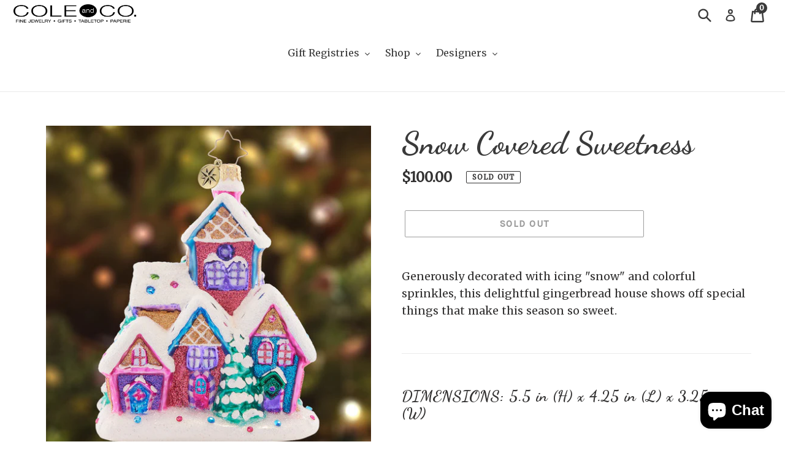

--- FILE ---
content_type: text/html; charset=utf-8
request_url: https://cole-and-co.com/products/snow-covered-sweetness
body_size: 24324
content:
<!doctype html>
<html class="no-js" lang="en">
<head>
  <meta charset="utf-8">
  <meta http-equiv="X-UA-Compatible" content="IE=edge,chrome=1">
  <meta name="viewport" content="width=device-width,initial-scale=1">
  <meta name="theme-color" content="#3a3a3a">
  <meta name="facebook-domain-verification" content="oqgvib4d93ozu99nvxz1ipk9rozzqa" />

  <link rel="preconnect" href="https://cdn.shopify.com" crossorigin>
  <link rel="preconnect" href="https://fonts.shopifycdn.com" crossorigin>
  <link rel="preconnect" href="https://monorail-edge.shopifysvc.com"><!-- Google Fonts -->

  <link rel="preconnect" href="https://fonts.gstatic.com">
  <link href="https://fonts.googleapis.com/css2?family=Karla&family=Poppins:wght@300&display=swap" rel="stylesheet">

  <!-- Theme CSS -->

  <link rel="preload" href="//cole-and-co.com/cdn/shop/t/1/assets/theme.css?v=156858478468047154351620158238" as="style">
  <link rel="preload" href="//cole-and-co.com/cdn/shop/t/1/assets/theme.js?v=33111970766621657031644541604" as="script">
  <link rel="preload" href="//cole-and-co.com/cdn/shop/t/1/assets/lazysizes.js?v=63098554868324070131620143198" as="script"><link rel="canonical" href="https://cole-and-co.com/products/snow-covered-sweetness"><title>Snow Covered Sweetness
&ndash; Cole and Co.</title><meta name="description" content="Generously decorated with icing &quot;snow&quot; and colorful sprinkles, this delightful gingerbread house shows off special things that make this season so sweet. DIMENSIONS: 5.5 in (H) x 4.25 in (L) x 3.25 in (W)"><!-- /snippets/social-meta-tags.liquid -->


<meta property="og:site_name" content="Cole and Co.">
<meta property="og:url" content="https://cole-and-co.com/products/snow-covered-sweetness">
<meta property="og:title" content="Snow Covered Sweetness">
<meta property="og:type" content="product">
<meta property="og:description" content="Generously decorated with icing &quot;snow&quot; and colorful sprinkles, this delightful gingerbread house shows off special things that make this season so sweet. DIMENSIONS: 5.5 in (H) x 4.25 in (L) x 3.25 in (W)"><meta property="og:image" content="http://cole-and-co.com/cdn/shop/files/1021515.FRONT_WEB_darkBG_grande_846bbf32-05fa-4b66-a600-98d4d72812cf.jpg?v=1704476696">
  <meta property="og:image:secure_url" content="https://cole-and-co.com/cdn/shop/files/1021515.FRONT_WEB_darkBG_grande_846bbf32-05fa-4b66-a600-98d4d72812cf.jpg?v=1704476696">
  <meta property="og:image:width" content="600">
  <meta property="og:image:height" content="600">
  <meta property="og:price:amount" content="100.00">
  <meta property="og:price:currency" content="USD">



<meta name="twitter:card" content="summary_large_image">
<meta name="twitter:title" content="Snow Covered Sweetness">
<meta name="twitter:description" content="Generously decorated with icing &quot;snow&quot; and colorful sprinkles, this delightful gingerbread house shows off special things that make this season so sweet. DIMENSIONS: 5.5 in (H) x 4.25 in (L) x 3.25 in (W)">

  
<style data-shopify>
:root {
    --color-text: #3a3a3a;
    --color-text-rgb: 58, 58, 58;
    --color-body-text: #333232;
    --color-sale-text: #EA0606;
    --color-small-button-text-border: #3a3a3a;
    --color-text-field: #ffffff;
    --color-text-field-text: #000000;
    --color-text-field-text-rgb: 0, 0, 0;

    --color-btn-primary: #3a3a3a;
    --color-btn-primary-darker: #212121;
    --color-btn-primary-text: #ffffff;

    --color-blankstate: rgba(51, 50, 50, 0.35);
    --color-blankstate-border: rgba(51, 50, 50, 0.2);
    --color-blankstate-background: rgba(51, 50, 50, 0.1);

    --color-text-focus:#606060;
    --color-overlay-text-focus:#e6e6e6;
    --color-btn-primary-focus:#606060;
    --color-btn-social-focus:#d2d2d2;
    --color-small-button-text-border-focus:#606060;
    --predictive-search-focus:#f2f2f2;

    --color-body: #ffffff;
    --color-bg: #ffffff;
    --color-bg-rgb: 255, 255, 255;
    --color-bg-alt: rgba(51, 50, 50, 0.05);
    --color-bg-currency-selector: rgba(51, 50, 50, 0.2);

    --color-overlay-title-text: #ffffff;
    --color-image-overlay: #685858;
    --color-image-overlay-rgb: 104, 88, 88;--opacity-image-overlay: 0.4;--hover-overlay-opacity: 0.8;

    --color-border: #ebebeb;
    --color-border-form: #cccccc;
    --color-border-form-darker: #b3b3b3;

    --svg-select-icon: url(//cole-and-co.com/cdn/shop/t/1/assets/ico-select.svg?v=29003672709104678581620143213);
    --slick-img-url: url(//cole-and-co.com/cdn/shop/t/1/assets/ajax-loader.gif?v=41356863302472015721620143195);

    --font-weight-body--bold: 700;
    --font-weight-body--bolder: 700;

    --font-stack-header: Helvetica, Arial, sans-serif;
    --font-style-header: normal;
    --font-weight-header: 700;

    --font-stack-body: Helvetica, Arial, sans-serif;
    --font-style-body: normal;
    --font-weight-body: 400;

    --font-size-header: 30;

    --font-size-base: 14;

    --font-h1-desktop: 40;
    --font-h1-mobile: 37;
    --font-h2-desktop: 23;
    --font-h2-mobile: 21;
    --font-h3-mobile: 23;
    --font-h4-desktop: 20;
    --font-h4-mobile: 18;
    --font-h5-desktop: 17;
    --font-h5-mobile: 15;
    --font-h6-desktop: 16;
    --font-h6-mobile: 14;

    --font-mega-title-large-desktop: 75;

    --font-rich-text-large: 16;
    --font-rich-text-small: 12;

    
--color-video-bg: #f2f2f2;

    
    --global-color-image-loader-primary: rgba(58, 58, 58, 0.06);
    --global-color-image-loader-secondary: rgba(58, 58, 58, 0.12);
  }
</style>


  <style>*, ::after, ::before { box-sizing: border-box; } body { margin: 0; } body, html { background-color: var(--color-body); } body, button { color: var(--color-text); font-weight: var(--font-weight-body); font-size: calc(var(--font-size-base) * 1px); font-family: var(--font-primary); font-style: var(--font-style-body); line-height: 1.5; } /* stylelint-disable */ body, button { -webkit-font-smoothing: antialiased; -webkit-text-size-adjust: 100%; } .border-bottom { border-bottom: 1px solid var(--color-border); } .btn--link { margin: 0; color: var(--color-text); text-align: left; background-color: transparent; border: 0; } .text-right { text-align: right; } .icon { display: inline-block; width: 20px; height: 20px; vertical-align: middle; fill: currentColor; } .icon__fallback-text, .visually-hidden { position: absolute !important; width: 1px; height: 1px; margin: -1px; padding: 0; overflow: hidden; border: 0; clip: rect(0 0 0 0); } svg.icon:not( .icon--full-color ) circle, svg.icon:not( .icon--full-color ) ellipse, svg.icon:not( .icon--full-color ) g, svg.icon:not( .icon--full-color ) line, svg.icon:not( .icon--full-color ) path, svg.icon:not( .icon--full-color ) polygon, svg.icon:not( .icon--full-color ) polyline, svg.icon:not( .icon--full-color ) rect, symbol.icon:not( .icon--full-color ) circle, symbol.icon:not( .icon--full-color ) ellipse, symbol.icon:not( .icon--full-color ) g, symbol.icon:not( .icon--full-color ) line, symbol.icon:not( .icon--full-color ) path, symbol.icon:not( .icon--full-color ) polygon, symbol.icon:not( .icon--full-color ) polyline, symbol.icon:not( .icon--full-color ) rect { fill: inherit; stroke: inherit; } li { list-style: none; } .list--inline { margin: 0; padding: 0; } .list--inline > li { display: inline-block; margin-bottom: 0; vertical-align: middle; } a { color: var(--color-text); text-decoration: none; } .h1, .h2, h1, h2 { margin: 0 0 17.5px; font-weight: var(--font-weight-header); font-family: var(--font-stack-header); font-style: var(--font-style-header); line-height: 1.2; word-wrap: break-word; overflow-wrap: break-word; } .h1 a, .h2 a, h1 a, h2 a { color: inherit; font-weight: inherit; text-decoration: none; } .h1, h1 { font-size: calc(((var(--font-h1-desktop)) / (var(--font-size-base))) * 1em); letter-spacing: 0; text-transform: none; } @media only screen and ( max-width: 749px ) { .h1, h1 { font-size: calc(((var(--font-h1-mobile)) / (var(--font-size-base))) * 1em); } } .h2, h2 { font-size: calc(((var(--font-h2-desktop)) / (var(--font-size-base))) * 1em); letter-spacing: 0.1em; text-transform: uppercase; } @media only screen and ( max-width: 749px ) { .h2, h2 { font-size: calc(((var(--font-h2-mobile)) / (var(--font-size-base))) * 1em); } } p { margin: 0 0 19.44444px; color: var(--color-body-text); } @media only screen and ( max-width: 749px ) { p { font-size: calc( ((var(--font-size-base) - 1) / (var(--font-size-base))) * 1em ); } } p:last-child { margin-bottom: 0; } @media only screen and ( max-width: 749px ) { .small--hide { display: none !important; } } .grid { margin: 0; margin-left: -30px; padding: 0; list-style: none; } .grid::after { display: table; clear: both; content: ""; } @media only screen and ( max-width: 749px ) { .grid { margin-left: -22px; } } .grid::after { display: table; clear: both; content: ""; } .grid--no-gutters { margin-left: 0; } .grid--no-gutters .grid__item { padding-left: 0; } .grid--table { display: table; width: 100%; table-layout: fixed; } .grid--table > .grid__item { display: table-cell; float: none; vertical-align: middle; } .grid__item { float: left; width: 100%; padding-left: 30px; } @media only screen and ( max-width: 749px ) { .grid__item { padding-left: 22px; } } .grid__item[ class *= "--push" ] { position: relative; } @media only screen and ( min-width: 750px ) { .medium-up--one-quarter { width: 25%; } .medium-up--push-one-third { width: 33.33%; } .medium-up--one-half { width: 50%; } .medium-up--push-one-third { position: relative; left: 33.33%; } } .site-header { position: relative; background-color: var(--color-body); } @media only screen and ( max-width: 749px ) { .site-header { border-bottom: 1px solid var(--color-border); } } @media only screen and ( min-width: 750px ) { .site-header { padding: 0 55px; } .site-header.logo--center { padding-top: 30px; } } .site-header__logo { margin: 15px 0; } .logo-align--center .site-header__logo { margin: 0 auto; text-align: center; } @media only screen and ( max-width: 749px ) { .logo-align--center .site-header__logo { margin: 15px 0; text-align: left; } } @media only screen and ( max-width: 749px ) { .site-header__logo { padding-left: 22px; text-align: left; } .site-header__logo img { margin: 0; } } .site-header__logo-link { display: inline-block; word-break: break-word; } @media only screen and ( min-width: 750px ) { .logo-align--center .site-header__logo-link { margin: 0 auto; } } .site-header__logo-image { display: block; } @media only screen and ( min-width: 750px ) { .site-header__logo-image { margin: 0 auto; } } .site-header__logo-image img { width: 100%; } .site-header__logo-image--centered img { margin: 0 auto; } .site-header__logo img { display: block; } .site-header__icons { position: relative; white-space: nowrap; } @media only screen and ( max-width: 749px ) { .site-header__icons { width: auto; padding-right: 13px; } .site-header__icons .btn--link, .site-header__icons .site-header__cart { font-size: calc(((var(--font-size-base)) / (var(--font-size-base))) * 1em); } } .site-header__icons-wrapper { position: relative; display: -webkit-flex; display: -ms-flexbox; display: flex; -webkit-align-items: center; -moz-align-items: center; -ms-align-items: center; -o-align-items: center; align-items: center; -webkit-justify-content: flex-end; -ms-justify-content: flex-end; justify-content: flex-end; width: 100%; -ms-flex-align: center; } .site-header__account, .site-header__cart, .site-header__search { position: relative; } .site-header__search.site-header__icon { display: none; } @media only screen and ( min-width: 1400px ) { .site-header__search.site-header__icon { display: block; } } .site-header__search-toggle { display: block; } @media only screen and ( min-width: 750px ) { .site-header__account, .site-header__cart { padding: 10px 11px; } } .site-header__cart-title, .site-header__search-title { position: absolute !important; display: block; width: 1px; height: 1px; margin: -1px; padding: 0; overflow: hidden; vertical-align: middle; border: 0; clip: rect(0 0 0 0); } .site-header__cart-title { margin-right: 3px; } .site-header__cart-count { position: absolute; top: 0.2rem; right: 0.4rem; display: flex; align-items: center; justify-content: center; min-width: 1em; height: 1em; color: var(--color-btn-primary-text); font-weight: 700; background-color: var(--color-btn-primary); border-radius: 50%; } .site-header__cart-count span { font-size: calc(11em / 16); font-family: var(--font-primary); line-height: 1; } @media only screen and ( max-width: 749px ) { .site-header__cart-count { top: calc(7em / 16); right: 0; min-width: calc(19em / 16); height: calc(19em / 16); border-radius: 50%; } } @media only screen and ( max-width: 749px ) { .site-header__cart-count span { padding: 0.25em calc(6em / 16); font-size: 12px; } } .site-header__menu { display: none; } @media only screen and ( max-width: 749px ) { .site-header__icon { display: inline-block; margin: 0; padding: 10px 11px; vertical-align: middle; } } @media only screen and ( min-width: 750px ) { .site-header__icon .icon-search { margin-right: 3px; } } .announcement-bar { position: relative; z-index: 10; padding: 2px; text-align: center; border-bottom: 1px solid transparent; } .announcement-bar__link { display: block; } .announcement-bar__message { display: block; padding: 11px 22px; font-weight: var(--font-weight-header); font-size: calc(((16) / (var(--font-size-base))) * 1em); } @media only screen and ( min-width: 750px ) { .announcement-bar__message { padding-right: 55px; padding-left: 55px; } } .site-nav { position: relative; margin: 25px 0; padding: 0; text-align: center; } .site-nav a { padding: 3px 10px; } .site-nav__link { display: block; white-space: nowrap; } .site-nav--centered .site-nav__link { padding-top: 0; } .site-nav__link .icon-chevron-down { width: calc(8em / 16); height: calc(8em / 16); margin-left: 0.5rem; } .site-nav__label { border-bottom: 1px solid transparent; } .site-nav__link--active .site-nav__label { border-bottom-color: var(--color-text); } .site-nav__link--button { padding: 3px 10px; background-color: transparent; border: none; } .site-header__mobile-nav { position: relative; z-index: 11; background-color: var(--color-body); } @media only screen and ( max-width: 749px ) { .site-header__mobile-nav { display: -webkit-flex; display: -ms-flexbox; display: flex; -webkit-align-items: center; -moz-align-items: center; -ms-align-items: center; -o-align-items: center; align-items: center; width: 100%; -ms-flex-align: center; } } .mobile-nav--open .icon-close { display: none; } .main-content { opacity: 0; } .main-content .shopify-section { display: none; } .main-content .shopify-section:first-child { display: inherit; } .critical-hidden { display: none; }</style>

  <script>
    window.performance.mark('debut:theme_stylesheet_loaded.start');

    function onLoadStylesheet() {
      performance.mark('debut:theme_stylesheet_loaded.end');
      performance.measure('debut:theme_stylesheet_loaded', 'debut:theme_stylesheet_loaded.start', 'debut:theme_stylesheet_loaded.end');

      var url = "//cole-and-co.com/cdn/shop/t/1/assets/theme.css?v=156858478468047154351620158238";
      var link = document.querySelector('link[href="' + url + '"]');
      link.loaded = true;
      link.dispatchEvent(new Event('load'));
    }
  </script>

  <link rel="stylesheet" href="//cole-and-co.com/cdn/shop/t/1/assets/theme.css?v=156858478468047154351620158238" type="text/css" media="print" onload="this.media='all';onLoadStylesheet()">

  <style>
    
    
    
    
    
    
  </style>

  <script>
    var theme = {
      breakpoints: {
        medium: 750,
        large: 990,
        widescreen: 1400
      },
      strings: {
        addToCart: "Add to cart",
        soldOut: "Sold out",
        unavailable: "Unavailable",
        regularPrice: "Regular price",
        salePrice: "Sale price",
        sale: "Sale",
        fromLowestPrice: "from [price]",
        vendor: "Vendor",
        showMore: "Show More",
        showLess: "Show Less",
        searchFor: "Search for",
        addressError: "Error looking up that address",
        addressNoResults: "No results for that address",
        addressQueryLimit: "You have exceeded the Google API usage limit. Consider upgrading to a \u003ca href=\"https:\/\/developers.google.com\/maps\/premium\/usage-limits\"\u003ePremium Plan\u003c\/a\u003e.",
        authError: "There was a problem authenticating your Google Maps account.",
        newWindow: "Opens in a new window.",
        external: "Opens external website.",
        newWindowExternal: "Opens external website in a new window.",
        removeLabel: "Remove [product]",
        update: "Update",
        quantity: "Quantity",
        discountedTotal: "Discounted total",
        regularTotal: "Regular total",
        priceColumn: "See Price column for discount details.",
        quantityMinimumMessage: "Quantity must be 1 or more",
        cartError: "There was an error while updating your cart. Please try again.",
        removedItemMessage: "Removed \u003cspan class=\"cart__removed-product-details\"\u003e([quantity]) [link]\u003c\/span\u003e from your cart.",
        unitPrice: "Unit price",
        unitPriceSeparator: "per",
        oneCartCount: "1 item",
        otherCartCount: "[count] items",
        quantityLabel: "Quantity: [count]",
        products: "Products",
        loading: "Loading",
        number_of_results: "[result_number] of [results_count]",
        number_of_results_found: "[results_count] results found",
        one_result_found: "1 result found"
      },
      moneyFormat: "${{amount}}",
      moneyFormatWithCurrency: "${{amount}} USD",
      settings: {
        predictiveSearchEnabled: true,
        predictiveSearchShowPrice: false,
        predictiveSearchShowVendor: false
      },
      stylesheet: "//cole-and-co.com/cdn/shop/t/1/assets/theme.css?v=156858478468047154351620158238"
    }

    document.documentElement.className = document.documentElement.className.replace('no-js', 'js');
  </script><script src="//cole-and-co.com/cdn/shop/t/1/assets/theme.js?v=33111970766621657031644541604" defer="defer"></script>
  <script src="//cole-and-co.com/cdn/shop/t/1/assets/lazysizes.js?v=63098554868324070131620143198" async="async"></script>

  <script type="text/javascript">
    if (window.MSInputMethodContext && document.documentMode) {
      var scripts = document.getElementsByTagName('script')[0];
      var polyfill = document.createElement("script");
      polyfill.defer = true;
      polyfill.src = "//cole-and-co.com/cdn/shop/t/1/assets/ie11CustomProperties.min.js?v=146208399201472936201620143197";

      scripts.parentNode.insertBefore(polyfill, scripts);
    }
  </script>

  <!-- Custom Theme Styles & Scripts -->

  <link rel="stylesheet" href="//cole-and-co.com/cdn/shop/t/1/assets/child.min.css?v=153335339740240140541629816059" as="style">

  <script>window.performance && window.performance.mark && window.performance.mark('shopify.content_for_header.start');</script><meta id="shopify-digital-wallet" name="shopify-digital-wallet" content="/56485937309/digital_wallets/dialog">
<meta name="shopify-checkout-api-token" content="12700fd1e5e6cd7fe1c1bc3b0c734447">
<link rel="alternate" type="application/json+oembed" href="https://cole-and-co.com/products/snow-covered-sweetness.oembed">
<script async="async" src="/checkouts/internal/preloads.js?locale=en-US"></script>
<link rel="preconnect" href="https://shop.app" crossorigin="anonymous">
<script async="async" src="https://shop.app/checkouts/internal/preloads.js?locale=en-US&shop_id=56485937309" crossorigin="anonymous"></script>
<script id="apple-pay-shop-capabilities" type="application/json">{"shopId":56485937309,"countryCode":"US","currencyCode":"USD","merchantCapabilities":["supports3DS"],"merchantId":"gid:\/\/shopify\/Shop\/56485937309","merchantName":"Cole and Co.","requiredBillingContactFields":["postalAddress","email"],"requiredShippingContactFields":["postalAddress","email"],"shippingType":"shipping","supportedNetworks":["visa","masterCard","amex","discover","elo","jcb"],"total":{"type":"pending","label":"Cole and Co.","amount":"1.00"},"shopifyPaymentsEnabled":true,"supportsSubscriptions":true}</script>
<script id="shopify-features" type="application/json">{"accessToken":"12700fd1e5e6cd7fe1c1bc3b0c734447","betas":["rich-media-storefront-analytics"],"domain":"cole-and-co.com","predictiveSearch":true,"shopId":56485937309,"locale":"en"}</script>
<script>var Shopify = Shopify || {};
Shopify.shop = "cole-and-co-2021.myshopify.com";
Shopify.locale = "en";
Shopify.currency = {"active":"USD","rate":"1.0"};
Shopify.country = "US";
Shopify.theme = {"name":"Cole and Co Theme by Bailes + Zindler","id":122453328029,"schema_name":"Debut","schema_version":"17.12.1","theme_store_id":796,"role":"main"};
Shopify.theme.handle = "null";
Shopify.theme.style = {"id":null,"handle":null};
Shopify.cdnHost = "cole-and-co.com/cdn";
Shopify.routes = Shopify.routes || {};
Shopify.routes.root = "/";</script>
<script type="module">!function(o){(o.Shopify=o.Shopify||{}).modules=!0}(window);</script>
<script>!function(o){function n(){var o=[];function n(){o.push(Array.prototype.slice.apply(arguments))}return n.q=o,n}var t=o.Shopify=o.Shopify||{};t.loadFeatures=n(),t.autoloadFeatures=n()}(window);</script>
<script>
  window.ShopifyPay = window.ShopifyPay || {};
  window.ShopifyPay.apiHost = "shop.app\/pay";
  window.ShopifyPay.redirectState = null;
</script>
<script id="shop-js-analytics" type="application/json">{"pageType":"product"}</script>
<script defer="defer" async type="module" src="//cole-and-co.com/cdn/shopifycloud/shop-js/modules/v2/client.init-shop-cart-sync_BApSsMSl.en.esm.js"></script>
<script defer="defer" async type="module" src="//cole-and-co.com/cdn/shopifycloud/shop-js/modules/v2/chunk.common_CBoos6YZ.esm.js"></script>
<script type="module">
  await import("//cole-and-co.com/cdn/shopifycloud/shop-js/modules/v2/client.init-shop-cart-sync_BApSsMSl.en.esm.js");
await import("//cole-and-co.com/cdn/shopifycloud/shop-js/modules/v2/chunk.common_CBoos6YZ.esm.js");

  window.Shopify.SignInWithShop?.initShopCartSync?.({"fedCMEnabled":true,"windoidEnabled":true});

</script>
<script defer="defer" async type="module" src="//cole-and-co.com/cdn/shopifycloud/shop-js/modules/v2/client.payment-terms_BHOWV7U_.en.esm.js"></script>
<script defer="defer" async type="module" src="//cole-and-co.com/cdn/shopifycloud/shop-js/modules/v2/chunk.common_CBoos6YZ.esm.js"></script>
<script defer="defer" async type="module" src="//cole-and-co.com/cdn/shopifycloud/shop-js/modules/v2/chunk.modal_Bu1hFZFC.esm.js"></script>
<script type="module">
  await import("//cole-and-co.com/cdn/shopifycloud/shop-js/modules/v2/client.payment-terms_BHOWV7U_.en.esm.js");
await import("//cole-and-co.com/cdn/shopifycloud/shop-js/modules/v2/chunk.common_CBoos6YZ.esm.js");
await import("//cole-and-co.com/cdn/shopifycloud/shop-js/modules/v2/chunk.modal_Bu1hFZFC.esm.js");

  
</script>
<script>
  window.Shopify = window.Shopify || {};
  if (!window.Shopify.featureAssets) window.Shopify.featureAssets = {};
  window.Shopify.featureAssets['shop-js'] = {"shop-cart-sync":["modules/v2/client.shop-cart-sync_DJczDl9f.en.esm.js","modules/v2/chunk.common_CBoos6YZ.esm.js"],"init-fed-cm":["modules/v2/client.init-fed-cm_BzwGC0Wi.en.esm.js","modules/v2/chunk.common_CBoos6YZ.esm.js"],"init-windoid":["modules/v2/client.init-windoid_BS26ThXS.en.esm.js","modules/v2/chunk.common_CBoos6YZ.esm.js"],"shop-cash-offers":["modules/v2/client.shop-cash-offers_DthCPNIO.en.esm.js","modules/v2/chunk.common_CBoos6YZ.esm.js","modules/v2/chunk.modal_Bu1hFZFC.esm.js"],"shop-button":["modules/v2/client.shop-button_D_JX508o.en.esm.js","modules/v2/chunk.common_CBoos6YZ.esm.js"],"init-shop-email-lookup-coordinator":["modules/v2/client.init-shop-email-lookup-coordinator_DFwWcvrS.en.esm.js","modules/v2/chunk.common_CBoos6YZ.esm.js"],"shop-toast-manager":["modules/v2/client.shop-toast-manager_tEhgP2F9.en.esm.js","modules/v2/chunk.common_CBoos6YZ.esm.js"],"shop-login-button":["modules/v2/client.shop-login-button_DwLgFT0K.en.esm.js","modules/v2/chunk.common_CBoos6YZ.esm.js","modules/v2/chunk.modal_Bu1hFZFC.esm.js"],"avatar":["modules/v2/client.avatar_BTnouDA3.en.esm.js"],"init-shop-cart-sync":["modules/v2/client.init-shop-cart-sync_BApSsMSl.en.esm.js","modules/v2/chunk.common_CBoos6YZ.esm.js"],"pay-button":["modules/v2/client.pay-button_BuNmcIr_.en.esm.js","modules/v2/chunk.common_CBoos6YZ.esm.js"],"init-shop-for-new-customer-accounts":["modules/v2/client.init-shop-for-new-customer-accounts_DrjXSI53.en.esm.js","modules/v2/client.shop-login-button_DwLgFT0K.en.esm.js","modules/v2/chunk.common_CBoos6YZ.esm.js","modules/v2/chunk.modal_Bu1hFZFC.esm.js"],"init-customer-accounts-sign-up":["modules/v2/client.init-customer-accounts-sign-up_TlVCiykN.en.esm.js","modules/v2/client.shop-login-button_DwLgFT0K.en.esm.js","modules/v2/chunk.common_CBoos6YZ.esm.js","modules/v2/chunk.modal_Bu1hFZFC.esm.js"],"shop-follow-button":["modules/v2/client.shop-follow-button_C5D3XtBb.en.esm.js","modules/v2/chunk.common_CBoos6YZ.esm.js","modules/v2/chunk.modal_Bu1hFZFC.esm.js"],"checkout-modal":["modules/v2/client.checkout-modal_8TC_1FUY.en.esm.js","modules/v2/chunk.common_CBoos6YZ.esm.js","modules/v2/chunk.modal_Bu1hFZFC.esm.js"],"init-customer-accounts":["modules/v2/client.init-customer-accounts_C0Oh2ljF.en.esm.js","modules/v2/client.shop-login-button_DwLgFT0K.en.esm.js","modules/v2/chunk.common_CBoos6YZ.esm.js","modules/v2/chunk.modal_Bu1hFZFC.esm.js"],"lead-capture":["modules/v2/client.lead-capture_Cq0gfm7I.en.esm.js","modules/v2/chunk.common_CBoos6YZ.esm.js","modules/v2/chunk.modal_Bu1hFZFC.esm.js"],"shop-login":["modules/v2/client.shop-login_BmtnoEUo.en.esm.js","modules/v2/chunk.common_CBoos6YZ.esm.js","modules/v2/chunk.modal_Bu1hFZFC.esm.js"],"payment-terms":["modules/v2/client.payment-terms_BHOWV7U_.en.esm.js","modules/v2/chunk.common_CBoos6YZ.esm.js","modules/v2/chunk.modal_Bu1hFZFC.esm.js"]};
</script>
<script>(function() {
  var isLoaded = false;
  function asyncLoad() {
    if (isLoaded) return;
    isLoaded = true;
    var urls = ["https:\/\/chimpstatic.com\/mcjs-connected\/js\/users\/4ae06d48f1bb41371aea37a05\/e9752d7f048b189eabc82b6e1.js?shop=cole-and-co-2021.myshopify.com","https:\/\/gift-reggie.eshopadmin.com\/static\/js\/agglomeration.js?shop=cole-and-co-2021.myshopify.com"];
    for (var i = 0; i < urls.length; i++) {
      var s = document.createElement('script');
      s.type = 'text/javascript';
      s.async = true;
      s.src = urls[i];
      var x = document.getElementsByTagName('script')[0];
      x.parentNode.insertBefore(s, x);
    }
  };
  if(window.attachEvent) {
    window.attachEvent('onload', asyncLoad);
  } else {
    window.addEventListener('load', asyncLoad, false);
  }
})();</script>
<script id="__st">var __st={"a":56485937309,"offset":-21600,"reqid":"74210d80-9239-425d-9dfb-59319831edce-1768887383","pageurl":"cole-and-co.com\/products\/snow-covered-sweetness","u":"195a57cbb55e","p":"product","rtyp":"product","rid":7805443211421};</script>
<script>window.ShopifyPaypalV4VisibilityTracking = true;</script>
<script id="captcha-bootstrap">!function(){'use strict';const t='contact',e='account',n='new_comment',o=[[t,t],['blogs',n],['comments',n],[t,'customer']],c=[[e,'customer_login'],[e,'guest_login'],[e,'recover_customer_password'],[e,'create_customer']],r=t=>t.map((([t,e])=>`form[action*='/${t}']:not([data-nocaptcha='true']) input[name='form_type'][value='${e}']`)).join(','),a=t=>()=>t?[...document.querySelectorAll(t)].map((t=>t.form)):[];function s(){const t=[...o],e=r(t);return a(e)}const i='password',u='form_key',d=['recaptcha-v3-token','g-recaptcha-response','h-captcha-response',i],f=()=>{try{return window.sessionStorage}catch{return}},m='__shopify_v',_=t=>t.elements[u];function p(t,e,n=!1){try{const o=window.sessionStorage,c=JSON.parse(o.getItem(e)),{data:r}=function(t){const{data:e,action:n}=t;return t[m]||n?{data:e,action:n}:{data:t,action:n}}(c);for(const[e,n]of Object.entries(r))t.elements[e]&&(t.elements[e].value=n);n&&o.removeItem(e)}catch(o){console.error('form repopulation failed',{error:o})}}const l='form_type',E='cptcha';function T(t){t.dataset[E]=!0}const w=window,h=w.document,L='Shopify',v='ce_forms',y='captcha';let A=!1;((t,e)=>{const n=(g='f06e6c50-85a8-45c8-87d0-21a2b65856fe',I='https://cdn.shopify.com/shopifycloud/storefront-forms-hcaptcha/ce_storefront_forms_captcha_hcaptcha.v1.5.2.iife.js',D={infoText:'Protected by hCaptcha',privacyText:'Privacy',termsText:'Terms'},(t,e,n)=>{const o=w[L][v],c=o.bindForm;if(c)return c(t,g,e,D).then(n);var r;o.q.push([[t,g,e,D],n]),r=I,A||(h.body.append(Object.assign(h.createElement('script'),{id:'captcha-provider',async:!0,src:r})),A=!0)});var g,I,D;w[L]=w[L]||{},w[L][v]=w[L][v]||{},w[L][v].q=[],w[L][y]=w[L][y]||{},w[L][y].protect=function(t,e){n(t,void 0,e),T(t)},Object.freeze(w[L][y]),function(t,e,n,w,h,L){const[v,y,A,g]=function(t,e,n){const i=e?o:[],u=t?c:[],d=[...i,...u],f=r(d),m=r(i),_=r(d.filter((([t,e])=>n.includes(e))));return[a(f),a(m),a(_),s()]}(w,h,L),I=t=>{const e=t.target;return e instanceof HTMLFormElement?e:e&&e.form},D=t=>v().includes(t);t.addEventListener('submit',(t=>{const e=I(t);if(!e)return;const n=D(e)&&!e.dataset.hcaptchaBound&&!e.dataset.recaptchaBound,o=_(e),c=g().includes(e)&&(!o||!o.value);(n||c)&&t.preventDefault(),c&&!n&&(function(t){try{if(!f())return;!function(t){const e=f();if(!e)return;const n=_(t);if(!n)return;const o=n.value;o&&e.removeItem(o)}(t);const e=Array.from(Array(32),(()=>Math.random().toString(36)[2])).join('');!function(t,e){_(t)||t.append(Object.assign(document.createElement('input'),{type:'hidden',name:u})),t.elements[u].value=e}(t,e),function(t,e){const n=f();if(!n)return;const o=[...t.querySelectorAll(`input[type='${i}']`)].map((({name:t})=>t)),c=[...d,...o],r={};for(const[a,s]of new FormData(t).entries())c.includes(a)||(r[a]=s);n.setItem(e,JSON.stringify({[m]:1,action:t.action,data:r}))}(t,e)}catch(e){console.error('failed to persist form',e)}}(e),e.submit())}));const S=(t,e)=>{t&&!t.dataset[E]&&(n(t,e.some((e=>e===t))),T(t))};for(const o of['focusin','change'])t.addEventListener(o,(t=>{const e=I(t);D(e)&&S(e,y())}));const B=e.get('form_key'),M=e.get(l),P=B&&M;t.addEventListener('DOMContentLoaded',(()=>{const t=y();if(P)for(const e of t)e.elements[l].value===M&&p(e,B);[...new Set([...A(),...v().filter((t=>'true'===t.dataset.shopifyCaptcha))])].forEach((e=>S(e,t)))}))}(h,new URLSearchParams(w.location.search),n,t,e,['guest_login'])})(!0,!0)}();</script>
<script integrity="sha256-4kQ18oKyAcykRKYeNunJcIwy7WH5gtpwJnB7kiuLZ1E=" data-source-attribution="shopify.loadfeatures" defer="defer" src="//cole-and-co.com/cdn/shopifycloud/storefront/assets/storefront/load_feature-a0a9edcb.js" crossorigin="anonymous"></script>
<script crossorigin="anonymous" defer="defer" src="//cole-and-co.com/cdn/shopifycloud/storefront/assets/shopify_pay/storefront-65b4c6d7.js?v=20250812"></script>
<script data-source-attribution="shopify.dynamic_checkout.dynamic.init">var Shopify=Shopify||{};Shopify.PaymentButton=Shopify.PaymentButton||{isStorefrontPortableWallets:!0,init:function(){window.Shopify.PaymentButton.init=function(){};var t=document.createElement("script");t.src="https://cole-and-co.com/cdn/shopifycloud/portable-wallets/latest/portable-wallets.en.js",t.type="module",document.head.appendChild(t)}};
</script>
<script data-source-attribution="shopify.dynamic_checkout.buyer_consent">
  function portableWalletsHideBuyerConsent(e){var t=document.getElementById("shopify-buyer-consent"),n=document.getElementById("shopify-subscription-policy-button");t&&n&&(t.classList.add("hidden"),t.setAttribute("aria-hidden","true"),n.removeEventListener("click",e))}function portableWalletsShowBuyerConsent(e){var t=document.getElementById("shopify-buyer-consent"),n=document.getElementById("shopify-subscription-policy-button");t&&n&&(t.classList.remove("hidden"),t.removeAttribute("aria-hidden"),n.addEventListener("click",e))}window.Shopify?.PaymentButton&&(window.Shopify.PaymentButton.hideBuyerConsent=portableWalletsHideBuyerConsent,window.Shopify.PaymentButton.showBuyerConsent=portableWalletsShowBuyerConsent);
</script>
<script>
  function portableWalletsCleanup(e){e&&e.src&&console.error("Failed to load portable wallets script "+e.src);var t=document.querySelectorAll("shopify-accelerated-checkout .shopify-payment-button__skeleton, shopify-accelerated-checkout-cart .wallet-cart-button__skeleton"),e=document.getElementById("shopify-buyer-consent");for(let e=0;e<t.length;e++)t[e].remove();e&&e.remove()}function portableWalletsNotLoadedAsModule(e){e instanceof ErrorEvent&&"string"==typeof e.message&&e.message.includes("import.meta")&&"string"==typeof e.filename&&e.filename.includes("portable-wallets")&&(window.removeEventListener("error",portableWalletsNotLoadedAsModule),window.Shopify.PaymentButton.failedToLoad=e,"loading"===document.readyState?document.addEventListener("DOMContentLoaded",window.Shopify.PaymentButton.init):window.Shopify.PaymentButton.init())}window.addEventListener("error",portableWalletsNotLoadedAsModule);
</script>

<script type="module" src="https://cole-and-co.com/cdn/shopifycloud/portable-wallets/latest/portable-wallets.en.js" onError="portableWalletsCleanup(this)" crossorigin="anonymous"></script>
<script nomodule>
  document.addEventListener("DOMContentLoaded", portableWalletsCleanup);
</script>

<link id="shopify-accelerated-checkout-styles" rel="stylesheet" media="screen" href="https://cole-and-co.com/cdn/shopifycloud/portable-wallets/latest/accelerated-checkout-backwards-compat.css" crossorigin="anonymous">
<style id="shopify-accelerated-checkout-cart">
        #shopify-buyer-consent {
  margin-top: 1em;
  display: inline-block;
  width: 100%;
}

#shopify-buyer-consent.hidden {
  display: none;
}

#shopify-subscription-policy-button {
  background: none;
  border: none;
  padding: 0;
  text-decoration: underline;
  font-size: inherit;
  cursor: pointer;
}

#shopify-subscription-policy-button::before {
  box-shadow: none;
}

      </style>

<script>window.performance && window.performance.mark && window.performance.mark('shopify.content_for_header.end');</script>

  <!-- Meta Pixel Code -->
<script>
  !function(f,b,e,v,n,t,s)
  {if(f.fbq)return;n=f.fbq=function(){n.callMethod?
  n.callMethod.apply(n,arguments):n.queue.push(arguments)};
  if(!f._fbq)f._fbq=n;n.push=n;n.loaded=!0;n.version='2.0';
  n.queue=[];t=b.createElement(e);t.async=!0;
  t.src=v;s=b.getElementsByTagName(e)[0];
  s.parentNode.insertBefore(t,s)}(window, document,'script',
  'https://connect.facebook.net/en_US/fbevents.js');
  fbq('init', '693191911668881');
  fbq('track', 'PageView');
</script>
<noscript><img height="1" width="1" style="display:none"
  src="https://www.facebook.com/tr?id=693191911668881&ev=PageView&noscript=1"
/></noscript>
<!-- End Meta Pixel Code -->
  
<!-- BEGIN app block: shopify://apps/gift-reggie-gift-registry/blocks/app-embed-block/00fe746e-081c-46a2-a15d-bcbd6f41b0f0 --><script type="application/json" id="gift_reggie_data">
  {
    "storefrontAccessToken": "1cb954e9d4ebd83905dbc8ddd08f5a08",
    "registryId": null,
    "registryAdmin": null,
    "customerId": null,
    

    "productId": 7805443211421,
    "rootUrl": "\/",
    "accountLoginUrl": "\/customer_authentication\/login",
    "accountLoginReturnParam": "return_to=",
    "currentLanguage": null,

    "button_layout": "column",
    "button_order": "registry_wishlist",
    "button_alignment": "justify",
    "behavior_on_no_id": "disable",
    "wishlist_button_visibility": "everyone",
    "registry_button_visibility": "everyone",
    "registry_button_behavior": "ajax",
    "online_store_version": "2",
    "button_location_override": "",
    "button_location_override_position": "inside",

    "wishlist_button_appearance": "heart",
    "registry_button_appearance": "button",
    "wishlist_button_classname": "",
    "registry_button_classname": "",
    "wishlist_button_image_not_present": null,
    "wishlist_button_image_is_present": null,
    "registry_button_image": null,

    "checkout_button_selector": "",

    "i18n": {
      "wishlist": {
        "idleAdd": "Add to Wishlist",
        "idleRemove": "Remove from Wishlist",
        "pending": "...",
        "successAdd": "Added to Wishlist",
        "successRemove": "Removed from Wishlist",
        "noVariant": "Add to Wishlist",
        "error": "Error"
      },
      "registry": {
        "idleAdd": "Add to Registry",
        "idleRemove": "Remove from Registry",
        "pending": "...",
        "successAdd": "Added to Registry",
        "successRemove": "Removed from Registry",
        "noVariant": "Add to Registry",
        "error": "Error"
      }
    }
  }
</script>
<style>
  :root {
    --gift-reggie-wishlist-button-background-color: #ffffff;
    --gift-reggie-wishlist-button-text-color: #333333;
    --gift-reggie-registry-button-background-color: #ffffff;
    --gift-reggie-registry-button-text-color: #333333;
  }
</style><style>
    
  </style>
<!-- END app block --><script src="https://cdn.shopify.com/extensions/019bc26b-0268-7101-b29a-175ad992ce9e/gift-reggie-gift-registry-124/assets/app-embed-block.js" type="text/javascript" defer="defer"></script>
<link href="https://cdn.shopify.com/extensions/019bc26b-0268-7101-b29a-175ad992ce9e/gift-reggie-gift-registry-124/assets/app-embed-block.css" rel="stylesheet" type="text/css" media="all">
<script src="https://cdn.shopify.com/extensions/e4b3a77b-20c9-4161-b1bb-deb87046128d/inbox-1253/assets/inbox-chat-loader.js" type="text/javascript" defer="defer"></script>
<link href="https://monorail-edge.shopifysvc.com" rel="dns-prefetch">
<script>(function(){if ("sendBeacon" in navigator && "performance" in window) {try {var session_token_from_headers = performance.getEntriesByType('navigation')[0].serverTiming.find(x => x.name == '_s').description;} catch {var session_token_from_headers = undefined;}var session_cookie_matches = document.cookie.match(/_shopify_s=([^;]*)/);var session_token_from_cookie = session_cookie_matches && session_cookie_matches.length === 2 ? session_cookie_matches[1] : "";var session_token = session_token_from_headers || session_token_from_cookie || "";function handle_abandonment_event(e) {var entries = performance.getEntries().filter(function(entry) {return /monorail-edge.shopifysvc.com/.test(entry.name);});if (!window.abandonment_tracked && entries.length === 0) {window.abandonment_tracked = true;var currentMs = Date.now();var navigation_start = performance.timing.navigationStart;var payload = {shop_id: 56485937309,url: window.location.href,navigation_start,duration: currentMs - navigation_start,session_token,page_type: "product"};window.navigator.sendBeacon("https://monorail-edge.shopifysvc.com/v1/produce", JSON.stringify({schema_id: "online_store_buyer_site_abandonment/1.1",payload: payload,metadata: {event_created_at_ms: currentMs,event_sent_at_ms: currentMs}}));}}window.addEventListener('pagehide', handle_abandonment_event);}}());</script>
<script id="web-pixels-manager-setup">(function e(e,d,r,n,o){if(void 0===o&&(o={}),!Boolean(null===(a=null===(i=window.Shopify)||void 0===i?void 0:i.analytics)||void 0===a?void 0:a.replayQueue)){var i,a;window.Shopify=window.Shopify||{};var t=window.Shopify;t.analytics=t.analytics||{};var s=t.analytics;s.replayQueue=[],s.publish=function(e,d,r){return s.replayQueue.push([e,d,r]),!0};try{self.performance.mark("wpm:start")}catch(e){}var l=function(){var e={modern:/Edge?\/(1{2}[4-9]|1[2-9]\d|[2-9]\d{2}|\d{4,})\.\d+(\.\d+|)|Firefox\/(1{2}[4-9]|1[2-9]\d|[2-9]\d{2}|\d{4,})\.\d+(\.\d+|)|Chrom(ium|e)\/(9{2}|\d{3,})\.\d+(\.\d+|)|(Maci|X1{2}).+ Version\/(15\.\d+|(1[6-9]|[2-9]\d|\d{3,})\.\d+)([,.]\d+|)( \(\w+\)|)( Mobile\/\w+|) Safari\/|Chrome.+OPR\/(9{2}|\d{3,})\.\d+\.\d+|(CPU[ +]OS|iPhone[ +]OS|CPU[ +]iPhone|CPU IPhone OS|CPU iPad OS)[ +]+(15[._]\d+|(1[6-9]|[2-9]\d|\d{3,})[._]\d+)([._]\d+|)|Android:?[ /-](13[3-9]|1[4-9]\d|[2-9]\d{2}|\d{4,})(\.\d+|)(\.\d+|)|Android.+Firefox\/(13[5-9]|1[4-9]\d|[2-9]\d{2}|\d{4,})\.\d+(\.\d+|)|Android.+Chrom(ium|e)\/(13[3-9]|1[4-9]\d|[2-9]\d{2}|\d{4,})\.\d+(\.\d+|)|SamsungBrowser\/([2-9]\d|\d{3,})\.\d+/,legacy:/Edge?\/(1[6-9]|[2-9]\d|\d{3,})\.\d+(\.\d+|)|Firefox\/(5[4-9]|[6-9]\d|\d{3,})\.\d+(\.\d+|)|Chrom(ium|e)\/(5[1-9]|[6-9]\d|\d{3,})\.\d+(\.\d+|)([\d.]+$|.*Safari\/(?![\d.]+ Edge\/[\d.]+$))|(Maci|X1{2}).+ Version\/(10\.\d+|(1[1-9]|[2-9]\d|\d{3,})\.\d+)([,.]\d+|)( \(\w+\)|)( Mobile\/\w+|) Safari\/|Chrome.+OPR\/(3[89]|[4-9]\d|\d{3,})\.\d+\.\d+|(CPU[ +]OS|iPhone[ +]OS|CPU[ +]iPhone|CPU IPhone OS|CPU iPad OS)[ +]+(10[._]\d+|(1[1-9]|[2-9]\d|\d{3,})[._]\d+)([._]\d+|)|Android:?[ /-](13[3-9]|1[4-9]\d|[2-9]\d{2}|\d{4,})(\.\d+|)(\.\d+|)|Mobile Safari.+OPR\/([89]\d|\d{3,})\.\d+\.\d+|Android.+Firefox\/(13[5-9]|1[4-9]\d|[2-9]\d{2}|\d{4,})\.\d+(\.\d+|)|Android.+Chrom(ium|e)\/(13[3-9]|1[4-9]\d|[2-9]\d{2}|\d{4,})\.\d+(\.\d+|)|Android.+(UC? ?Browser|UCWEB|U3)[ /]?(15\.([5-9]|\d{2,})|(1[6-9]|[2-9]\d|\d{3,})\.\d+)\.\d+|SamsungBrowser\/(5\.\d+|([6-9]|\d{2,})\.\d+)|Android.+MQ{2}Browser\/(14(\.(9|\d{2,})|)|(1[5-9]|[2-9]\d|\d{3,})(\.\d+|))(\.\d+|)|K[Aa][Ii]OS\/(3\.\d+|([4-9]|\d{2,})\.\d+)(\.\d+|)/},d=e.modern,r=e.legacy,n=navigator.userAgent;return n.match(d)?"modern":n.match(r)?"legacy":"unknown"}(),u="modern"===l?"modern":"legacy",c=(null!=n?n:{modern:"",legacy:""})[u],f=function(e){return[e.baseUrl,"/wpm","/b",e.hashVersion,"modern"===e.buildTarget?"m":"l",".js"].join("")}({baseUrl:d,hashVersion:r,buildTarget:u}),m=function(e){var d=e.version,r=e.bundleTarget,n=e.surface,o=e.pageUrl,i=e.monorailEndpoint;return{emit:function(e){var a=e.status,t=e.errorMsg,s=(new Date).getTime(),l=JSON.stringify({metadata:{event_sent_at_ms:s},events:[{schema_id:"web_pixels_manager_load/3.1",payload:{version:d,bundle_target:r,page_url:o,status:a,surface:n,error_msg:t},metadata:{event_created_at_ms:s}}]});if(!i)return console&&console.warn&&console.warn("[Web Pixels Manager] No Monorail endpoint provided, skipping logging."),!1;try{return self.navigator.sendBeacon.bind(self.navigator)(i,l)}catch(e){}var u=new XMLHttpRequest;try{return u.open("POST",i,!0),u.setRequestHeader("Content-Type","text/plain"),u.send(l),!0}catch(e){return console&&console.warn&&console.warn("[Web Pixels Manager] Got an unhandled error while logging to Monorail."),!1}}}}({version:r,bundleTarget:l,surface:e.surface,pageUrl:self.location.href,monorailEndpoint:e.monorailEndpoint});try{o.browserTarget=l,function(e){var d=e.src,r=e.async,n=void 0===r||r,o=e.onload,i=e.onerror,a=e.sri,t=e.scriptDataAttributes,s=void 0===t?{}:t,l=document.createElement("script"),u=document.querySelector("head"),c=document.querySelector("body");if(l.async=n,l.src=d,a&&(l.integrity=a,l.crossOrigin="anonymous"),s)for(var f in s)if(Object.prototype.hasOwnProperty.call(s,f))try{l.dataset[f]=s[f]}catch(e){}if(o&&l.addEventListener("load",o),i&&l.addEventListener("error",i),u)u.appendChild(l);else{if(!c)throw new Error("Did not find a head or body element to append the script");c.appendChild(l)}}({src:f,async:!0,onload:function(){if(!function(){var e,d;return Boolean(null===(d=null===(e=window.Shopify)||void 0===e?void 0:e.analytics)||void 0===d?void 0:d.initialized)}()){var d=window.webPixelsManager.init(e)||void 0;if(d){var r=window.Shopify.analytics;r.replayQueue.forEach((function(e){var r=e[0],n=e[1],o=e[2];d.publishCustomEvent(r,n,o)})),r.replayQueue=[],r.publish=d.publishCustomEvent,r.visitor=d.visitor,r.initialized=!0}}},onerror:function(){return m.emit({status:"failed",errorMsg:"".concat(f," has failed to load")})},sri:function(e){var d=/^sha384-[A-Za-z0-9+/=]+$/;return"string"==typeof e&&d.test(e)}(c)?c:"",scriptDataAttributes:o}),m.emit({status:"loading"})}catch(e){m.emit({status:"failed",errorMsg:(null==e?void 0:e.message)||"Unknown error"})}}})({shopId: 56485937309,storefrontBaseUrl: "https://cole-and-co.com",extensionsBaseUrl: "https://extensions.shopifycdn.com/cdn/shopifycloud/web-pixels-manager",monorailEndpoint: "https://monorail-edge.shopifysvc.com/unstable/produce_batch",surface: "storefront-renderer",enabledBetaFlags: ["2dca8a86"],webPixelsConfigList: [{"id":"shopify-app-pixel","configuration":"{}","eventPayloadVersion":"v1","runtimeContext":"STRICT","scriptVersion":"0450","apiClientId":"shopify-pixel","type":"APP","privacyPurposes":["ANALYTICS","MARKETING"]},{"id":"shopify-custom-pixel","eventPayloadVersion":"v1","runtimeContext":"LAX","scriptVersion":"0450","apiClientId":"shopify-pixel","type":"CUSTOM","privacyPurposes":["ANALYTICS","MARKETING"]}],isMerchantRequest: false,initData: {"shop":{"name":"Cole and Co.","paymentSettings":{"currencyCode":"USD"},"myshopifyDomain":"cole-and-co-2021.myshopify.com","countryCode":"US","storefrontUrl":"https:\/\/cole-and-co.com"},"customer":null,"cart":null,"checkout":null,"productVariants":[{"price":{"amount":100.0,"currencyCode":"USD"},"product":{"title":"Snow Covered Sweetness","vendor":"CHRISTOPHER RADKO A DIV OF RAUCH IND","id":"7805443211421","untranslatedTitle":"Snow Covered Sweetness","url":"\/products\/snow-covered-sweetness","type":""},"id":"43942435455133","image":{"src":"\/\/cole-and-co.com\/cdn\/shop\/files\/1021515.FRONT_WEB_darkBG_grande_846bbf32-05fa-4b66-a600-98d4d72812cf.jpg?v=1704476696"},"sku":"1021515","title":"Default Title","untranslatedTitle":"Default Title"}],"purchasingCompany":null},},"https://cole-and-co.com/cdn","fcfee988w5aeb613cpc8e4bc33m6693e112",{"modern":"","legacy":""},{"shopId":"56485937309","storefrontBaseUrl":"https:\/\/cole-and-co.com","extensionBaseUrl":"https:\/\/extensions.shopifycdn.com\/cdn\/shopifycloud\/web-pixels-manager","surface":"storefront-renderer","enabledBetaFlags":"[\"2dca8a86\"]","isMerchantRequest":"false","hashVersion":"fcfee988w5aeb613cpc8e4bc33m6693e112","publish":"custom","events":"[[\"page_viewed\",{}],[\"product_viewed\",{\"productVariant\":{\"price\":{\"amount\":100.0,\"currencyCode\":\"USD\"},\"product\":{\"title\":\"Snow Covered Sweetness\",\"vendor\":\"CHRISTOPHER RADKO A DIV OF RAUCH IND\",\"id\":\"7805443211421\",\"untranslatedTitle\":\"Snow Covered Sweetness\",\"url\":\"\/products\/snow-covered-sweetness\",\"type\":\"\"},\"id\":\"43942435455133\",\"image\":{\"src\":\"\/\/cole-and-co.com\/cdn\/shop\/files\/1021515.FRONT_WEB_darkBG_grande_846bbf32-05fa-4b66-a600-98d4d72812cf.jpg?v=1704476696\"},\"sku\":\"1021515\",\"title\":\"Default Title\",\"untranslatedTitle\":\"Default Title\"}}]]"});</script><script>
  window.ShopifyAnalytics = window.ShopifyAnalytics || {};
  window.ShopifyAnalytics.meta = window.ShopifyAnalytics.meta || {};
  window.ShopifyAnalytics.meta.currency = 'USD';
  var meta = {"product":{"id":7805443211421,"gid":"gid:\/\/shopify\/Product\/7805443211421","vendor":"CHRISTOPHER RADKO A DIV OF RAUCH IND","type":"","handle":"snow-covered-sweetness","variants":[{"id":43942435455133,"price":10000,"name":"Snow Covered Sweetness","public_title":null,"sku":"1021515"}],"remote":false},"page":{"pageType":"product","resourceType":"product","resourceId":7805443211421,"requestId":"74210d80-9239-425d-9dfb-59319831edce-1768887383"}};
  for (var attr in meta) {
    window.ShopifyAnalytics.meta[attr] = meta[attr];
  }
</script>
<script class="analytics">
  (function () {
    var customDocumentWrite = function(content) {
      var jquery = null;

      if (window.jQuery) {
        jquery = window.jQuery;
      } else if (window.Checkout && window.Checkout.$) {
        jquery = window.Checkout.$;
      }

      if (jquery) {
        jquery('body').append(content);
      }
    };

    var hasLoggedConversion = function(token) {
      if (token) {
        return document.cookie.indexOf('loggedConversion=' + token) !== -1;
      }
      return false;
    }

    var setCookieIfConversion = function(token) {
      if (token) {
        var twoMonthsFromNow = new Date(Date.now());
        twoMonthsFromNow.setMonth(twoMonthsFromNow.getMonth() + 2);

        document.cookie = 'loggedConversion=' + token + '; expires=' + twoMonthsFromNow;
      }
    }

    var trekkie = window.ShopifyAnalytics.lib = window.trekkie = window.trekkie || [];
    if (trekkie.integrations) {
      return;
    }
    trekkie.methods = [
      'identify',
      'page',
      'ready',
      'track',
      'trackForm',
      'trackLink'
    ];
    trekkie.factory = function(method) {
      return function() {
        var args = Array.prototype.slice.call(arguments);
        args.unshift(method);
        trekkie.push(args);
        return trekkie;
      };
    };
    for (var i = 0; i < trekkie.methods.length; i++) {
      var key = trekkie.methods[i];
      trekkie[key] = trekkie.factory(key);
    }
    trekkie.load = function(config) {
      trekkie.config = config || {};
      trekkie.config.initialDocumentCookie = document.cookie;
      var first = document.getElementsByTagName('script')[0];
      var script = document.createElement('script');
      script.type = 'text/javascript';
      script.onerror = function(e) {
        var scriptFallback = document.createElement('script');
        scriptFallback.type = 'text/javascript';
        scriptFallback.onerror = function(error) {
                var Monorail = {
      produce: function produce(monorailDomain, schemaId, payload) {
        var currentMs = new Date().getTime();
        var event = {
          schema_id: schemaId,
          payload: payload,
          metadata: {
            event_created_at_ms: currentMs,
            event_sent_at_ms: currentMs
          }
        };
        return Monorail.sendRequest("https://" + monorailDomain + "/v1/produce", JSON.stringify(event));
      },
      sendRequest: function sendRequest(endpointUrl, payload) {
        // Try the sendBeacon API
        if (window && window.navigator && typeof window.navigator.sendBeacon === 'function' && typeof window.Blob === 'function' && !Monorail.isIos12()) {
          var blobData = new window.Blob([payload], {
            type: 'text/plain'
          });

          if (window.navigator.sendBeacon(endpointUrl, blobData)) {
            return true;
          } // sendBeacon was not successful

        } // XHR beacon

        var xhr = new XMLHttpRequest();

        try {
          xhr.open('POST', endpointUrl);
          xhr.setRequestHeader('Content-Type', 'text/plain');
          xhr.send(payload);
        } catch (e) {
          console.log(e);
        }

        return false;
      },
      isIos12: function isIos12() {
        return window.navigator.userAgent.lastIndexOf('iPhone; CPU iPhone OS 12_') !== -1 || window.navigator.userAgent.lastIndexOf('iPad; CPU OS 12_') !== -1;
      }
    };
    Monorail.produce('monorail-edge.shopifysvc.com',
      'trekkie_storefront_load_errors/1.1',
      {shop_id: 56485937309,
      theme_id: 122453328029,
      app_name: "storefront",
      context_url: window.location.href,
      source_url: "//cole-and-co.com/cdn/s/trekkie.storefront.cd680fe47e6c39ca5d5df5f0a32d569bc48c0f27.min.js"});

        };
        scriptFallback.async = true;
        scriptFallback.src = '//cole-and-co.com/cdn/s/trekkie.storefront.cd680fe47e6c39ca5d5df5f0a32d569bc48c0f27.min.js';
        first.parentNode.insertBefore(scriptFallback, first);
      };
      script.async = true;
      script.src = '//cole-and-co.com/cdn/s/trekkie.storefront.cd680fe47e6c39ca5d5df5f0a32d569bc48c0f27.min.js';
      first.parentNode.insertBefore(script, first);
    };
    trekkie.load(
      {"Trekkie":{"appName":"storefront","development":false,"defaultAttributes":{"shopId":56485937309,"isMerchantRequest":null,"themeId":122453328029,"themeCityHash":"5524820366108494438","contentLanguage":"en","currency":"USD","eventMetadataId":"12ebe1c3-dc75-4c26-bf8a-dfe639d4f5bb"},"isServerSideCookieWritingEnabled":true,"monorailRegion":"shop_domain","enabledBetaFlags":["65f19447"]},"Session Attribution":{},"S2S":{"facebookCapiEnabled":false,"source":"trekkie-storefront-renderer","apiClientId":580111}}
    );

    var loaded = false;
    trekkie.ready(function() {
      if (loaded) return;
      loaded = true;

      window.ShopifyAnalytics.lib = window.trekkie;

      var originalDocumentWrite = document.write;
      document.write = customDocumentWrite;
      try { window.ShopifyAnalytics.merchantGoogleAnalytics.call(this); } catch(error) {};
      document.write = originalDocumentWrite;

      window.ShopifyAnalytics.lib.page(null,{"pageType":"product","resourceType":"product","resourceId":7805443211421,"requestId":"74210d80-9239-425d-9dfb-59319831edce-1768887383","shopifyEmitted":true});

      var match = window.location.pathname.match(/checkouts\/(.+)\/(thank_you|post_purchase)/)
      var token = match? match[1]: undefined;
      if (!hasLoggedConversion(token)) {
        setCookieIfConversion(token);
        window.ShopifyAnalytics.lib.track("Viewed Product",{"currency":"USD","variantId":43942435455133,"productId":7805443211421,"productGid":"gid:\/\/shopify\/Product\/7805443211421","name":"Snow Covered Sweetness","price":"100.00","sku":"1021515","brand":"CHRISTOPHER RADKO A DIV OF RAUCH IND","variant":null,"category":"","nonInteraction":true,"remote":false},undefined,undefined,{"shopifyEmitted":true});
      window.ShopifyAnalytics.lib.track("monorail:\/\/trekkie_storefront_viewed_product\/1.1",{"currency":"USD","variantId":43942435455133,"productId":7805443211421,"productGid":"gid:\/\/shopify\/Product\/7805443211421","name":"Snow Covered Sweetness","price":"100.00","sku":"1021515","brand":"CHRISTOPHER RADKO A DIV OF RAUCH IND","variant":null,"category":"","nonInteraction":true,"remote":false,"referer":"https:\/\/cole-and-co.com\/products\/snow-covered-sweetness"});
      }
    });


        var eventsListenerScript = document.createElement('script');
        eventsListenerScript.async = true;
        eventsListenerScript.src = "//cole-and-co.com/cdn/shopifycloud/storefront/assets/shop_events_listener-3da45d37.js";
        document.getElementsByTagName('head')[0].appendChild(eventsListenerScript);

})();</script>
<script
  defer
  src="https://cole-and-co.com/cdn/shopifycloud/perf-kit/shopify-perf-kit-3.0.4.min.js"
  data-application="storefront-renderer"
  data-shop-id="56485937309"
  data-render-region="gcp-us-central1"
  data-page-type="product"
  data-theme-instance-id="122453328029"
  data-theme-name="Debut"
  data-theme-version="17.12.1"
  data-monorail-region="shop_domain"
  data-resource-timing-sampling-rate="10"
  data-shs="true"
  data-shs-beacon="true"
  data-shs-export-with-fetch="true"
  data-shs-logs-sample-rate="1"
  data-shs-beacon-endpoint="https://cole-and-co.com/api/collect"
></script>
</head>

<body class="template-product">

  <a class="in-page-link visually-hidden skip-link" href="#MainContent">Skip to content</a><style data-shopify>

  .cart-popup {
    box-shadow: 1px 1px 10px 2px rgba(235, 235, 235, 0.5);
  }</style><div class="cart-popup-wrapper cart-popup-wrapper--hidden critical-hidden" role="dialog" aria-modal="true" aria-labelledby="CartPopupHeading" data-cart-popup-wrapper>
  <div class="cart-popup" data-cart-popup tabindex="-1">
    <div class="cart-popup__header">
      <h2 id="CartPopupHeading" class="cart-popup__heading">Just added to your cart</h2>
      <button class="cart-popup__close" aria-label="Close" data-cart-popup-close><svg aria-hidden="true" focusable="false" role="presentation" class="icon icon-close" viewBox="0 0 40 40"><path d="M23.868 20.015L39.117 4.78c1.11-1.108 1.11-2.77 0-3.877-1.109-1.108-2.773-1.108-3.882 0L19.986 16.137 4.737.904C3.628-.204 1.965-.204.856.904c-1.11 1.108-1.11 2.77 0 3.877l15.249 15.234L.855 35.248c-1.108 1.108-1.108 2.77 0 3.877.555.554 1.248.831 1.942.831s1.386-.277 1.94-.83l15.25-15.234 15.248 15.233c.555.554 1.248.831 1.941.831s1.387-.277 1.941-.83c1.11-1.109 1.11-2.77 0-3.878L23.868 20.015z" class="layer"/></svg></button>
    </div>
    <div class="cart-popup-item">
      <div class="cart-popup-item__image-wrapper hide" data-cart-popup-image-wrapper data-image-loading-animation></div>
      <div class="cart-popup-item__description">
        <div>
          <h3 class="cart-popup-item__title" data-cart-popup-title></h3>
          <ul class="product-details" aria-label="Product details" data-cart-popup-product-details></ul>
        </div>
        <div class="cart-popup-item__quantity">
          <span class="visually-hidden" data-cart-popup-quantity-label></span>
          <span aria-hidden="true">Qty:</span>
          <span aria-hidden="true" data-cart-popup-quantity></span>
        </div>
      </div>
    </div>

    <a href="/cart" class="cart-popup__cta-link btn btn--secondary-accent">
      View cart (<span data-cart-popup-cart-quantity></span>)
    </a>

    <div class="cart-popup__dismiss">
      <button class="cart-popup__dismiss-button text-link text-link--accent" data-cart-popup-dismiss>
        Continue shopping
      </button>
    </div>
  </div>
</div>

<div id="shopify-section-header" class="shopify-section">
  <style>
    
      .site-header__logo-image {
        max-width: 250px;
      }
    

    
  </style>


<div id="SearchDrawer" class="search-bar drawer drawer--top critical-hidden" role="dialog" aria-modal="true" aria-label="Search" data-predictive-search-drawer>
  <div class="search-bar__interior">
    <div class="search-form__container" data-search-form-container>
      <form class="search-form search-bar__form" action="/search" method="get" role="search">
        <div class="search-form__input-wrapper">
          <input
            type="text"
            name="q"
            placeholder="Search"
            role="combobox"
            aria-autocomplete="list"
            aria-owns="predictive-search-results"
            aria-expanded="false"
            aria-label="Search"
            aria-haspopup="listbox"
            class="search-form__input search-bar__input"
            data-predictive-search-drawer-input
            data-base-url="/search"
          />
          <input type="hidden" name="options[prefix]" value="last" aria-hidden="true" />
          <div class="predictive-search-wrapper predictive-search-wrapper--drawer" data-predictive-search-mount="drawer"></div>
        </div>

        <button class="search-bar__submit search-form__submit"
          type="submit"
          data-search-form-submit>
          <svg aria-hidden="true" focusable="false" role="presentation" class="icon icon-search" viewBox="0 0 37 40"><path d="M35.6 36l-9.8-9.8c4.1-5.4 3.6-13.2-1.3-18.1-5.4-5.4-14.2-5.4-19.7 0-5.4 5.4-5.4 14.2 0 19.7 2.6 2.6 6.1 4.1 9.8 4.1 3 0 5.9-1 8.3-2.8l9.8 9.8c.4.4.9.6 1.4.6s1-.2 1.4-.6c.9-.9.9-2.1.1-2.9zm-20.9-8.2c-2.6 0-5.1-1-7-2.9-3.9-3.9-3.9-10.1 0-14C9.6 9 12.2 8 14.7 8s5.1 1 7 2.9c3.9 3.9 3.9 10.1 0 14-1.9 1.9-4.4 2.9-7 2.9z"/></svg>
          <span class="icon__fallback-text">Submit</span>
        </button>
      </form>

      <div class="search-bar__actions">
        <button type="button" class="btn--link search-bar__close js-drawer-close">
          <svg aria-hidden="true" focusable="false" role="presentation" class="icon icon-close" viewBox="0 0 40 40"><path d="M23.868 20.015L39.117 4.78c1.11-1.108 1.11-2.77 0-3.877-1.109-1.108-2.773-1.108-3.882 0L19.986 16.137 4.737.904C3.628-.204 1.965-.204.856.904c-1.11 1.108-1.11 2.77 0 3.877l15.249 15.234L.855 35.248c-1.108 1.108-1.108 2.77 0 3.877.555.554 1.248.831 1.942.831s1.386-.277 1.94-.83l15.25-15.234 15.248 15.233c.555.554 1.248.831 1.941.831s1.387-.277 1.941-.83c1.11-1.109 1.11-2.77 0-3.878L23.868 20.015z" class="layer"/></svg>
          <span class="icon__fallback-text">Close search</span>
        </button>
      </div>
    </div>
  </div>
</div>


<div data-section-id="header" data-section-type="header-section" data-header-section>
  
    
  

  <header class="site-header logo--center" role="banner">
    <div class="site-header__mobile-nav">
      

      <div class="logo-align--center">
        
        
          <div class="h2 site-header__logo">
        
          
<a href="/" class="site-header__logo-image site-header__logo-image--centered" data-image-loading-animation>
              
              <img class="lazyload js"
                   src="//cole-and-co.com/cdn/shop/files/Cole_Co_logo_black_without_address_-_Copy_300x300.png?v=1713371213"
                   data-src="//cole-and-co.com/cdn/shop/files/Cole_Co_logo_black_without_address_-_Copy_{width}x.png?v=1713371213"
                   data-widths="[180, 360, 540, 720, 900, 1080, 1296, 1512, 1728, 2048]"
                   data-aspectratio="5.813559322033898"
                   data-sizes="auto"
                   alt="Cole and Co."
                   style="max-width: 250px">
              <noscript>
                
                <img src="//cole-and-co.com/cdn/shop/files/Cole_Co_logo_black_without_address_-_Copy_250x.png?v=1713371213"
                     srcset="//cole-and-co.com/cdn/shop/files/Cole_Co_logo_black_without_address_-_Copy_250x.png?v=1713371213 1x, //cole-and-co.com/cdn/shop/files/Cole_Co_logo_black_without_address_-_Copy_250x@2x.png?v=1713371213 2x"
                     alt="Cole and Co."
                     style="max-width: 250px;">
              </noscript>
            </a>
          
        
          </div>
        
      </div>

      

      <div class=" text-right site-header__icons site-header__icons--plus">
        <div class="site-header__icons-wrapper">

          <button type="button" class="btn--link site-header__icon site-header__search-toggle js-drawer-open-top" data-predictive-search-open-drawer>
            <svg aria-hidden="true" focusable="false" role="presentation" class="icon icon-search" viewBox="0 0 37 40"><path d="M35.6 36l-9.8-9.8c4.1-5.4 3.6-13.2-1.3-18.1-5.4-5.4-14.2-5.4-19.7 0-5.4 5.4-5.4 14.2 0 19.7 2.6 2.6 6.1 4.1 9.8 4.1 3 0 5.9-1 8.3-2.8l9.8 9.8c.4.4.9.6 1.4.6s1-.2 1.4-.6c.9-.9.9-2.1.1-2.9zm-20.9-8.2c-2.6 0-5.1-1-7-2.9-3.9-3.9-3.9-10.1 0-14C9.6 9 12.2 8 14.7 8s5.1 1 7 2.9c3.9 3.9 3.9 10.1 0 14-1.9 1.9-4.4 2.9-7 2.9z"/></svg>
            <span class="icon__fallback-text">Search</span>
          </button>

          
            
              <a href="https://cole-and-co.com/customer_authentication/redirect?locale=en&region_country=US" class="site-header__icon site-header__account">
                <svg aria-hidden="true" focusable="false" role="presentation" class="icon icon-login" viewBox="0 0 28.33 37.68"><path d="M14.17 14.9a7.45 7.45 0 1 0-7.5-7.45 7.46 7.46 0 0 0 7.5 7.45zm0-10.91a3.45 3.45 0 1 1-3.5 3.46A3.46 3.46 0 0 1 14.17 4zM14.17 16.47A14.18 14.18 0 0 0 0 30.68c0 1.41.66 4 5.11 5.66a27.17 27.17 0 0 0 9.06 1.34c6.54 0 14.17-1.84 14.17-7a14.18 14.18 0 0 0-14.17-14.21zm0 17.21c-6.3 0-10.17-1.77-10.17-3a10.17 10.17 0 1 1 20.33 0c.01 1.23-3.86 3-10.16 3z"/></svg>
                <span class="icon__fallback-text">Log in</span>
              </a>
            
          

          <a href="/cart" class="site-header__icon site-header__cart">
            <svg aria-hidden="true" focusable="false" role="presentation" class="icon icon-cart" viewBox="0 0 37 40"><path d="M36.5 34.8L33.3 8h-5.9C26.7 3.9 23 .8 18.5.8S10.3 3.9 9.6 8H3.7L.5 34.8c-.2 1.5.4 2.4.9 3 .5.5 1.4 1.2 3.1 1.2h28c1.3 0 2.4-.4 3.1-1.3.7-.7 1-1.8.9-2.9zm-18-30c2.2 0 4.1 1.4 4.7 3.2h-9.5c.7-1.9 2.6-3.2 4.8-3.2zM4.5 35l2.8-23h2.2v3c0 1.1.9 2 2 2s2-.9 2-2v-3h10v3c0 1.1.9 2 2 2s2-.9 2-2v-3h2.2l2.8 23h-28z"/></svg>
            <span class="icon__fallback-text">Cart</span>
            <div id="CartCount" class="site-header__cart-count hide critical-hidden" data-cart-count-bubble>
              <span data-cart-count>0</span>
              <span class="icon__fallback-text large--hide">items</span>
            </div>
          </a>

          
            <button type="button" class="btn--link site-header__icon site-header__menu js-mobile-nav-toggle mobile-nav--open" aria-controls="MobileNav"  aria-expanded="false" aria-label="Menu">
              <svg aria-hidden="true" focusable="false" role="presentation" class="icon icon-hamburger" viewBox="0 0 37 40"><path d="M33.5 25h-30c-1.1 0-2-.9-2-2s.9-2 2-2h30c1.1 0 2 .9 2 2s-.9 2-2 2zm0-11.5h-30c-1.1 0-2-.9-2-2s.9-2 2-2h30c1.1 0 2 .9 2 2s-.9 2-2 2zm0 23h-30c-1.1 0-2-.9-2-2s.9-2 2-2h30c1.1 0 2 .9 2 2s-.9 2-2 2z"/></svg>
              <svg aria-hidden="true" focusable="false" role="presentation" class="icon icon-close" viewBox="0 0 40 40"><path d="M23.868 20.015L39.117 4.78c1.11-1.108 1.11-2.77 0-3.877-1.109-1.108-2.773-1.108-3.882 0L19.986 16.137 4.737.904C3.628-.204 1.965-.204.856.904c-1.11 1.108-1.11 2.77 0 3.877l15.249 15.234L.855 35.248c-1.108 1.108-1.108 2.77 0 3.877.555.554 1.248.831 1.942.831s1.386-.277 1.94-.83l15.25-15.234 15.248 15.233c.555.554 1.248.831 1.941.831s1.387-.277 1.941-.83c1.11-1.109 1.11-2.77 0-3.878L23.868 20.015z" class="layer"/></svg>
            </button>
          
        </div>

      </div>
    </div>

    <nav class="mobile-nav-wrapper medium-up--hide critical-hidden" role="navigation">
      <ul id="MobileNav" class="mobile-nav">
        
<li class="mobile-nav__item border-bottom">
            
              
              <button type="button" class="btn--link js-toggle-submenu mobile-nav__link" data-target="gift-registries-1" data-level="1" aria-expanded="false">
                <span class="mobile-nav__label">Gift Registries</span>
                <div class="mobile-nav__icon">
                  <svg aria-hidden="true" focusable="false" role="presentation" class="icon icon-chevron-right" viewBox="0 0 14 14"><path d="M3.871.604c.44-.439 1.152-.439 1.591 0l5.515 5.515s-.049-.049.003.004l.082.08c.439.44.44 1.153 0 1.592l-5.6 5.6a1.125 1.125 0 0 1-1.59-1.59L8.675 7 3.87 2.195a1.125 1.125 0 0 1 0-1.59z" fill="#fff"/></svg>
                </div>
              </button>
              <ul class="mobile-nav__dropdown" data-parent="gift-registries-1" data-level="2">
                <li class="visually-hidden" tabindex="-1" data-menu-title="2">Gift Registries Menu</li>
                <li class="mobile-nav__item border-bottom">
                  <div class="mobile-nav__table">
                    <div class="mobile-nav__table-cell mobile-nav__return">
                      <button class="btn--link js-toggle-submenu mobile-nav__return-btn" type="button" aria-expanded="true" aria-label="Gift Registries">
                        <svg aria-hidden="true" focusable="false" role="presentation" class="icon icon-chevron-left" viewBox="0 0 14 14"><path d="M10.129.604a1.125 1.125 0 0 0-1.591 0L3.023 6.12s.049-.049-.003.004l-.082.08c-.439.44-.44 1.153 0 1.592l5.6 5.6a1.125 1.125 0 0 0 1.59-1.59L5.325 7l4.805-4.805c.44-.439.44-1.151 0-1.59z" fill="#fff"/></svg>
                      </button>
                    </div>
                    <span class="mobile-nav__sublist-link mobile-nav__sublist-header mobile-nav__sublist-header--main-nav-parent">
                      <span class="mobile-nav__label">Gift Registries</span>
                    </span>
                  </div>
                </li>

                
                  <li class="mobile-nav__item border-bottom">
                    
                      <a href="https://cole-and-co-2021.myshopify.com/apps/giftregistry"
                        class="mobile-nav__sublist-link"
                        
                      >
                        <span class="mobile-nav__label">Baby</span>
                      </a>
                    
                  </li>
                
                  <li class="mobile-nav__item">
                    
                      <a href="https://cole-and-co-2021.myshopify.com/apps/giftregistry"
                        class="mobile-nav__sublist-link"
                        
                      >
                        <span class="mobile-nav__label">Wedding</span>
                      </a>
                    
                  </li>
                
              </ul>
            
          </li>
        
<li class="mobile-nav__item border-bottom">
            
              
              <button type="button" class="btn--link js-toggle-submenu mobile-nav__link" data-target="shop-2" data-level="1" aria-expanded="false">
                <span class="mobile-nav__label">Shop</span>
                <div class="mobile-nav__icon">
                  <svg aria-hidden="true" focusable="false" role="presentation" class="icon icon-chevron-right" viewBox="0 0 14 14"><path d="M3.871.604c.44-.439 1.152-.439 1.591 0l5.515 5.515s-.049-.049.003.004l.082.08c.439.44.44 1.153 0 1.592l-5.6 5.6a1.125 1.125 0 0 1-1.59-1.59L8.675 7 3.87 2.195a1.125 1.125 0 0 1 0-1.59z" fill="#fff"/></svg>
                </div>
              </button>
              <ul class="mobile-nav__dropdown" data-parent="shop-2" data-level="2">
                <li class="visually-hidden" tabindex="-1" data-menu-title="2">Shop Menu</li>
                <li class="mobile-nav__item border-bottom">
                  <div class="mobile-nav__table">
                    <div class="mobile-nav__table-cell mobile-nav__return">
                      <button class="btn--link js-toggle-submenu mobile-nav__return-btn" type="button" aria-expanded="true" aria-label="Shop">
                        <svg aria-hidden="true" focusable="false" role="presentation" class="icon icon-chevron-left" viewBox="0 0 14 14"><path d="M10.129.604a1.125 1.125 0 0 0-1.591 0L3.023 6.12s.049-.049-.003.004l-.082.08c-.439.44-.44 1.153 0 1.592l5.6 5.6a1.125 1.125 0 0 0 1.59-1.59L5.325 7l4.805-4.805c.44-.439.44-1.151 0-1.59z" fill="#fff"/></svg>
                      </button>
                    </div>
                    <span class="mobile-nav__sublist-link mobile-nav__sublist-header mobile-nav__sublist-header--main-nav-parent">
                      <span class="mobile-nav__label">Shop</span>
                    </span>
                  </div>
                </li>

                
                  <li class="mobile-nav__item border-bottom">
                    
                      <a href="/collections/accessories"
                        class="mobile-nav__sublist-link"
                        
                      >
                        <span class="mobile-nav__label">Accessories</span>
                      </a>
                    
                  </li>
                
                  <li class="mobile-nav__item border-bottom">
                    
                      <a href="/collections/baby"
                        class="mobile-nav__sublist-link"
                        
                      >
                        <span class="mobile-nav__label">Baby Gifts</span>
                      </a>
                    
                  </li>
                
                  <li class="mobile-nav__item border-bottom">
                    
                      <a href="/collections/bath-body"
                        class="mobile-nav__sublist-link"
                        
                      >
                        <span class="mobile-nav__label">Bath &amp; Body</span>
                      </a>
                    
                  </li>
                
                  <li class="mobile-nav__item border-bottom">
                    
                      <a href="/collections/books"
                        class="mobile-nav__sublist-link"
                        
                      >
                        <span class="mobile-nav__label">Books</span>
                      </a>
                    
                  </li>
                
                  <li class="mobile-nav__item border-bottom">
                    
                      <a href="/collections/candles-diffusers"
                        class="mobile-nav__sublist-link"
                        
                      >
                        <span class="mobile-nav__label">Candles &amp; Diffusers</span>
                      </a>
                    
                  </li>
                
                  <li class="mobile-nav__item border-bottom">
                    
                      <a href="/collections/christmas"
                        class="mobile-nav__sublist-link"
                        
                      >
                        <span class="mobile-nav__label">Christmas</span>
                      </a>
                    
                  </li>
                
                  <li class="mobile-nav__item border-bottom">
                    
                      <a href="/collections/womens-clothing"
                        class="mobile-nav__sublist-link"
                        
                      >
                        <span class="mobile-nav__label">Clothing</span>
                      </a>
                    
                  </li>
                
                  <li class="mobile-nav__item border-bottom">
                    
                      <a href="/collections/entertaining"
                        class="mobile-nav__sublist-link"
                        
                      >
                        <span class="mobile-nav__label">Entertaining &amp; Decor</span>
                      </a>
                    
                  </li>
                
                  <li class="mobile-nav__item border-bottom">
                    
                      <a href="/collections/fashion-jewelry"
                        class="mobile-nav__sublist-link"
                        
                      >
                        <span class="mobile-nav__label">Fashion Jewelry</span>
                      </a>
                    
                  </li>
                
                  <li class="mobile-nav__item border-bottom">
                    
                      <a href="/collections/fine-jewelry"
                        class="mobile-nav__sublist-link"
                        
                      >
                        <span class="mobile-nav__label">Fine Jewelry</span>
                      </a>
                    
                  </li>
                
                  <li class="mobile-nav__item border-bottom">
                    
                      <a href="/collections/gifts"
                        class="mobile-nav__sublist-link"
                        
                      >
                        <span class="mobile-nav__label">Gifts</span>
                      </a>
                    
                  </li>
                
                  <li class="mobile-nav__item border-bottom">
                    
                      <a href="/collections/handbags-totes"
                        class="mobile-nav__sublist-link"
                        
                      >
                        <span class="mobile-nav__label">Handbags &amp; Totes</span>
                      </a>
                    
                  </li>
                
                  <li class="mobile-nav__item border-bottom">
                    
                      <a href="/collections/mahjong"
                        class="mobile-nav__sublist-link"
                        
                      >
                        <span class="mobile-nav__label">Mahjong</span>
                      </a>
                    
                  </li>
                
                  <li class="mobile-nav__item border-bottom">
                    
                      <a href="/collections/mens-gifts"
                        class="mobile-nav__sublist-link"
                        
                      >
                        <span class="mobile-nav__label">Men&#39;s Gifts </span>
                      </a>
                    
                  </li>
                
                  <li class="mobile-nav__item border-bottom">
                    
                      <a href="/collections/picture-frames"
                        class="mobile-nav__sublist-link"
                        
                      >
                        <span class="mobile-nav__label">Picture Frames </span>
                      </a>
                    
                  </li>
                
                  <li class="mobile-nav__item">
                    
                      <a href="/collections/tumblers-canteens"
                        class="mobile-nav__sublist-link"
                        
                      >
                        <span class="mobile-nav__label">Tumblers &amp; Canteens</span>
                      </a>
                    
                  </li>
                
              </ul>
            
          </li>
        
<li class="mobile-nav__item">
            
              
              <button type="button" class="btn--link js-toggle-submenu mobile-nav__link" data-target="designers-3" data-level="1" aria-expanded="false">
                <span class="mobile-nav__label">Designers</span>
                <div class="mobile-nav__icon">
                  <svg aria-hidden="true" focusable="false" role="presentation" class="icon icon-chevron-right" viewBox="0 0 14 14"><path d="M3.871.604c.44-.439 1.152-.439 1.591 0l5.515 5.515s-.049-.049.003.004l.082.08c.439.44.44 1.153 0 1.592l-5.6 5.6a1.125 1.125 0 0 1-1.59-1.59L8.675 7 3.87 2.195a1.125 1.125 0 0 1 0-1.59z" fill="#fff"/></svg>
                </div>
              </button>
              <ul class="mobile-nav__dropdown" data-parent="designers-3" data-level="2">
                <li class="visually-hidden" tabindex="-1" data-menu-title="2">Designers Menu</li>
                <li class="mobile-nav__item border-bottom">
                  <div class="mobile-nav__table">
                    <div class="mobile-nav__table-cell mobile-nav__return">
                      <button class="btn--link js-toggle-submenu mobile-nav__return-btn" type="button" aria-expanded="true" aria-label="Designers">
                        <svg aria-hidden="true" focusable="false" role="presentation" class="icon icon-chevron-left" viewBox="0 0 14 14"><path d="M10.129.604a1.125 1.125 0 0 0-1.591 0L3.023 6.12s.049-.049-.003.004l-.082.08c-.439.44-.44 1.153 0 1.592l5.6 5.6a1.125 1.125 0 0 0 1.59-1.59L5.325 7l4.805-4.805c.44-.439.44-1.151 0-1.59z" fill="#fff"/></svg>
                      </button>
                    </div>
                    <span class="mobile-nav__sublist-link mobile-nav__sublist-header mobile-nav__sublist-header--main-nav-parent">
                      <span class="mobile-nav__label">Designers</span>
                    </span>
                  </div>
                </li>

                
                  <li class="mobile-nav__item border-bottom">
                    
                      <a href="/collections/3-marthas"
                        class="mobile-nav__sublist-link"
                        
                      >
                        <span class="mobile-nav__label">3 Marthas</span>
                      </a>
                    
                  </li>
                
                  <li class="mobile-nav__item border-bottom">
                    
                      <a href="/collections/anabel-aram"
                        class="mobile-nav__sublist-link"
                        
                      >
                        <span class="mobile-nav__label">Anabel Aram</span>
                      </a>
                    
                  </li>
                
                  <li class="mobile-nav__item border-bottom">
                    
                      <a href="/collections/ancient-olive-trees-candles"
                        class="mobile-nav__sublist-link"
                        
                      >
                        <span class="mobile-nav__label">Ancient Olive Trees</span>
                      </a>
                    
                  </li>
                
                  <li class="mobile-nav__item border-bottom">
                    
                      <a href="/collections/beatriz-ball"
                        class="mobile-nav__sublist-link"
                        
                      >
                        <span class="mobile-nav__label">Beatriz Ball </span>
                      </a>
                    
                  </li>
                
                  <li class="mobile-nav__item border-bottom">
                    
                      <a href="/collections/bs-knees-fragrances"
                        class="mobile-nav__sublist-link"
                        
                      >
                        <span class="mobile-nav__label">B&#39;s Knees Fragrances</span>
                      </a>
                    
                  </li>
                
                  <li class="mobile-nav__item border-bottom">
                    
                      <a href="/collections/budhagirl"
                        class="mobile-nav__sublist-link"
                        
                      >
                        <span class="mobile-nav__label">BudhaGirl </span>
                      </a>
                    
                  </li>
                
                  <li class="mobile-nav__item border-bottom">
                    
                      <a href="/collections/bourbon-barrel-foods"
                        class="mobile-nav__sublist-link"
                        
                      >
                        <span class="mobile-nav__label">Bourbon Barrel Foods</span>
                      </a>
                    
                  </li>
                
                  <li class="mobile-nav__item border-bottom">
                    
                      <a href="/collections/capri-blue"
                        class="mobile-nav__sublist-link"
                        
                      >
                        <span class="mobile-nav__label">Capri Blue</span>
                      </a>
                    
                  </li>
                
                  <li class="mobile-nav__item border-bottom">
                    
                      <a href="/collections/capucine-de-wulf"
                        class="mobile-nav__sublist-link"
                        
                      >
                        <span class="mobile-nav__label">Capucine de Wulf</span>
                      </a>
                    
                  </li>
                
                  <li class="mobile-nav__item border-bottom">
                    
                      <a href="/collections/caspari"
                        class="mobile-nav__sublist-link"
                        
                      >
                        <span class="mobile-nav__label">Caspari</span>
                      </a>
                    
                  </li>
                
                  <li class="mobile-nav__item border-bottom">
                    
                      <a href="/collections/charles-garnier"
                        class="mobile-nav__sublist-link"
                        
                      >
                        <span class="mobile-nav__label">Charles Garnier </span>
                      </a>
                    
                  </li>
                
                  <li class="mobile-nav__item border-bottom">
                    
                      <a href="/collections/radko"
                        class="mobile-nav__sublist-link"
                        
                      >
                        <span class="mobile-nav__label">Christopher Radko </span>
                      </a>
                    
                  </li>
                
                  <li class="mobile-nav__item border-bottom">
                    
                      <a href="/collections/corkcicle"
                        class="mobile-nav__sublist-link"
                        
                      >
                        <span class="mobile-nav__label">Corkcicle</span>
                      </a>
                    
                  </li>
                
                  <li class="mobile-nav__item border-bottom">
                    
                      <a href="/collections/ella-stein"
                        class="mobile-nav__sublist-link"
                        
                      >
                        <span class="mobile-nav__label">Ella Stein</span>
                      </a>
                    
                  </li>
                
                  <li class="mobile-nav__item border-bottom">
                    
                      <a href="/collections/herend"
                        class="mobile-nav__sublist-link"
                        
                      >
                        <span class="mobile-nav__label">Herend</span>
                      </a>
                    
                  </li>
                
                  <li class="mobile-nav__item border-bottom">
                    
                      <a href="/collections/jack-black"
                        class="mobile-nav__sublist-link"
                        
                      >
                        <span class="mobile-nav__label">Jack Black </span>
                      </a>
                    
                  </li>
                
                  <li class="mobile-nav__item border-bottom">
                    
                      <a href="/collections/jan-barboglio"
                        class="mobile-nav__sublist-link"
                        
                      >
                        <span class="mobile-nav__label">Jan Barboglio</span>
                      </a>
                    
                  </li>
                
                  <li class="mobile-nav__item border-bottom">
                    
                      <a href="/collections/jellycat"
                        class="mobile-nav__sublist-link"
                        
                      >
                        <span class="mobile-nav__label">Jellycat</span>
                      </a>
                    
                  </li>
                
                  <li class="mobile-nav__item border-bottom">
                    
                      <a href="/collections/julie-vos"
                        class="mobile-nav__sublist-link"
                        
                      >
                        <span class="mobile-nav__label">Julie Vos</span>
                      </a>
                    
                  </li>
                
                  <li class="mobile-nav__item border-bottom">
                    
                      <a href="/collections/juliska"
                        class="mobile-nav__sublist-link"
                        
                      >
                        <span class="mobile-nav__label">Juliska</span>
                      </a>
                    
                  </li>
                
                  <li class="mobile-nav__item border-bottom">
                    
                      <a href="/collections/kori-green"
                        class="mobile-nav__sublist-link"
                        
                      >
                        <span class="mobile-nav__label">Kori Green</span>
                      </a>
                    
                  </li>
                
                  <li class="mobile-nav__item border-bottom">
                    
                      <a href="/collections/lady-primrose"
                        class="mobile-nav__sublist-link"
                        
                      >
                        <span class="mobile-nav__label">Lady Primrose</span>
                      </a>
                    
                  </li>
                
                  <li class="mobile-nav__item border-bottom">
                    
                      <a href="/collections/lafco"
                        class="mobile-nav__sublist-link"
                        
                      >
                        <span class="mobile-nav__label">Lafco</span>
                      </a>
                    
                  </li>
                
                  <li class="mobile-nav__item border-bottom">
                    
                      <a href="/collections/lagos"
                        class="mobile-nav__sublist-link"
                        
                      >
                        <span class="mobile-nav__label">LAGOS</span>
                      </a>
                    
                  </li>
                
                  <li class="mobile-nav__item border-bottom">
                    
                      <a href="/collections/luminox"
                        class="mobile-nav__sublist-link"
                        
                      >
                        <span class="mobile-nav__label">Luminox</span>
                      </a>
                    
                  </li>
                
                  <li class="mobile-nav__item border-bottom">
                    
                      <a href="/collections/michael-aram"
                        class="mobile-nav__sublist-link"
                        
                      >
                        <span class="mobile-nav__label">Michael Aram</span>
                      </a>
                    
                  </li>
                
                  <li class="mobile-nav__item border-bottom">
                    
                      <a href="/collections/michele-watch"
                        class="mobile-nav__sublist-link"
                        
                      >
                        <span class="mobile-nav__label">Michele Watch </span>
                      </a>
                    
                  </li>
                
                  <li class="mobile-nav__item border-bottom">
                    
                      <a href="/collections/nest-fragrances"
                        class="mobile-nav__sublist-link"
                        
                      >
                        <span class="mobile-nav__label">Nest Fragrances </span>
                      </a>
                    
                  </li>
                
                  <li class="mobile-nav__item border-bottom">
                    
                      <a href="/collections/niven-morgan"
                        class="mobile-nav__sublist-link"
                        
                      >
                        <span class="mobile-nav__label">Niven Morgan</span>
                      </a>
                    
                  </li>
                
                  <li class="mobile-nav__item border-bottom">
                    
                      <a href="/collections/parker-hyde"
                        class="mobile-nav__sublist-link"
                        
                      >
                        <span class="mobile-nav__label">Parker &amp; Hyde</span>
                      </a>
                    
                  </li>
                
                  <li class="mobile-nav__item border-bottom">
                    
                      <a href="/collections/simon-pearce"
                        class="mobile-nav__sublist-link"
                        
                      >
                        <span class="mobile-nav__label">Simon Pearce</span>
                      </a>
                    
                  </li>
                
                  <li class="mobile-nav__item border-bottom">
                    
                      <a href="/collections/susan-shaw"
                        class="mobile-nav__sublist-link"
                        
                      >
                        <span class="mobile-nav__label">Susan Shaw</span>
                      </a>
                    
                  </li>
                
                  <li class="mobile-nav__item border-bottom">
                    
                      <a href="/collections/vietri"
                        class="mobile-nav__sublist-link"
                        
                      >
                        <span class="mobile-nav__label">Vietri</span>
                      </a>
                    
                  </li>
                
                  <li class="mobile-nav__item">
                    
                      <a href="/collections/vinglace"
                        class="mobile-nav__sublist-link"
                        
                      >
                        <span class="mobile-nav__label">Vinglacé</span>
                      </a>
                    
                  </li>
                
              </ul>
            
          </li>
        
      </ul>
    </nav>
  </header>

  
  <nav class="large--hide border-bottom" id="AccessibleNav" role="navigation">
    
<ul class="site-nav list--inline site-nav--centered" id="SiteNav">
  



    
      <li class="site-nav--has-dropdown" data-has-dropdowns>
        <button class="site-nav__link site-nav__link--main site-nav__link--button" type="button" aria-expanded="false" aria-controls="SiteNavLabel-gift-registries">
          <span class="site-nav__label">Gift Registries</span><svg aria-hidden="true" focusable="false" role="presentation" class="icon icon-chevron-down" viewBox="0 0 9 9"><path d="M8.542 2.558a.625.625 0 0 1 0 .884l-3.6 3.6a.626.626 0 0 1-.884 0l-3.6-3.6a.625.625 0 1 1 .884-.884L4.5 5.716l3.158-3.158a.625.625 0 0 1 .884 0z" fill="#fff"/></svg>
        </button>

        <div class="site-nav__dropdown critical-hidden" id="SiteNavLabel-gift-registries">
          
            <ul>
              
                <li>
                  <a href="https://cole-and-co-2021.myshopify.com/apps/giftregistry"
                  class="site-nav__link site-nav__child-link"
                  
                >
                    <span class="site-nav__label">Baby</span>
                  </a>
                </li>
              
                <li>
                  <a href="https://cole-and-co-2021.myshopify.com/apps/giftregistry"
                  class="site-nav__link site-nav__child-link site-nav__link--last"
                  
                >
                    <span class="site-nav__label">Wedding</span>
                  </a>
                </li>
              
            </ul>
          
        </div>
      </li>
    
  



    
      <li class="site-nav--has-dropdown" data-has-dropdowns>
        <button class="site-nav__link site-nav__link--main site-nav__link--button" type="button" aria-expanded="false" aria-controls="SiteNavLabel-shop">
          <span class="site-nav__label">Shop</span><svg aria-hidden="true" focusable="false" role="presentation" class="icon icon-chevron-down" viewBox="0 0 9 9"><path d="M8.542 2.558a.625.625 0 0 1 0 .884l-3.6 3.6a.626.626 0 0 1-.884 0l-3.6-3.6a.625.625 0 1 1 .884-.884L4.5 5.716l3.158-3.158a.625.625 0 0 1 .884 0z" fill="#fff"/></svg>
        </button>

        <div class="site-nav__dropdown critical-hidden" id="SiteNavLabel-shop">
          
            <ul>
              
                <li>
                  <a href="/collections/accessories"
                  class="site-nav__link site-nav__child-link"
                  
                >
                    <span class="site-nav__label">Accessories</span>
                  </a>
                </li>
              
                <li>
                  <a href="/collections/baby"
                  class="site-nav__link site-nav__child-link"
                  
                >
                    <span class="site-nav__label">Baby Gifts</span>
                  </a>
                </li>
              
                <li>
                  <a href="/collections/bath-body"
                  class="site-nav__link site-nav__child-link"
                  
                >
                    <span class="site-nav__label">Bath &amp; Body</span>
                  </a>
                </li>
              
                <li>
                  <a href="/collections/books"
                  class="site-nav__link site-nav__child-link"
                  
                >
                    <span class="site-nav__label">Books</span>
                  </a>
                </li>
              
                <li>
                  <a href="/collections/candles-diffusers"
                  class="site-nav__link site-nav__child-link"
                  
                >
                    <span class="site-nav__label">Candles &amp; Diffusers</span>
                  </a>
                </li>
              
                <li>
                  <a href="/collections/christmas"
                  class="site-nav__link site-nav__child-link"
                  
                >
                    <span class="site-nav__label">Christmas</span>
                  </a>
                </li>
              
                <li>
                  <a href="/collections/womens-clothing"
                  class="site-nav__link site-nav__child-link"
                  
                >
                    <span class="site-nav__label">Clothing</span>
                  </a>
                </li>
              
                <li>
                  <a href="/collections/entertaining"
                  class="site-nav__link site-nav__child-link"
                  
                >
                    <span class="site-nav__label">Entertaining &amp; Decor</span>
                  </a>
                </li>
              
                <li>
                  <a href="/collections/fashion-jewelry"
                  class="site-nav__link site-nav__child-link"
                  
                >
                    <span class="site-nav__label">Fashion Jewelry</span>
                  </a>
                </li>
              
                <li>
                  <a href="/collections/fine-jewelry"
                  class="site-nav__link site-nav__child-link"
                  
                >
                    <span class="site-nav__label">Fine Jewelry</span>
                  </a>
                </li>
              
                <li>
                  <a href="/collections/gifts"
                  class="site-nav__link site-nav__child-link"
                  
                >
                    <span class="site-nav__label">Gifts</span>
                  </a>
                </li>
              
                <li>
                  <a href="/collections/handbags-totes"
                  class="site-nav__link site-nav__child-link"
                  
                >
                    <span class="site-nav__label">Handbags &amp; Totes</span>
                  </a>
                </li>
              
                <li>
                  <a href="/collections/mahjong"
                  class="site-nav__link site-nav__child-link"
                  
                >
                    <span class="site-nav__label">Mahjong</span>
                  </a>
                </li>
              
                <li>
                  <a href="/collections/mens-gifts"
                  class="site-nav__link site-nav__child-link"
                  
                >
                    <span class="site-nav__label">Men&#39;s Gifts </span>
                  </a>
                </li>
              
                <li>
                  <a href="/collections/picture-frames"
                  class="site-nav__link site-nav__child-link"
                  
                >
                    <span class="site-nav__label">Picture Frames </span>
                  </a>
                </li>
              
                <li>
                  <a href="/collections/tumblers-canteens"
                  class="site-nav__link site-nav__child-link site-nav__link--last"
                  
                >
                    <span class="site-nav__label">Tumblers &amp; Canteens</span>
                  </a>
                </li>
              
            </ul>
          
        </div>
      </li>
    
  



    
      <li class="site-nav--has-dropdown" data-has-dropdowns>
        <button class="site-nav__link site-nav__link--main site-nav__link--button" type="button" aria-expanded="false" aria-controls="SiteNavLabel-designers">
          <span class="site-nav__label">Designers</span><svg aria-hidden="true" focusable="false" role="presentation" class="icon icon-chevron-down" viewBox="0 0 9 9"><path d="M8.542 2.558a.625.625 0 0 1 0 .884l-3.6 3.6a.626.626 0 0 1-.884 0l-3.6-3.6a.625.625 0 1 1 .884-.884L4.5 5.716l3.158-3.158a.625.625 0 0 1 .884 0z" fill="#fff"/></svg>
        </button>

        <div class="site-nav__dropdown critical-hidden" id="SiteNavLabel-designers">
          
            <ul>
              
                <li>
                  <a href="/collections/3-marthas"
                  class="site-nav__link site-nav__child-link"
                  
                >
                    <span class="site-nav__label">3 Marthas</span>
                  </a>
                </li>
              
                <li>
                  <a href="/collections/anabel-aram"
                  class="site-nav__link site-nav__child-link"
                  
                >
                    <span class="site-nav__label">Anabel Aram</span>
                  </a>
                </li>
              
                <li>
                  <a href="/collections/ancient-olive-trees-candles"
                  class="site-nav__link site-nav__child-link"
                  
                >
                    <span class="site-nav__label">Ancient Olive Trees</span>
                  </a>
                </li>
              
                <li>
                  <a href="/collections/beatriz-ball"
                  class="site-nav__link site-nav__child-link"
                  
                >
                    <span class="site-nav__label">Beatriz Ball </span>
                  </a>
                </li>
              
                <li>
                  <a href="/collections/bs-knees-fragrances"
                  class="site-nav__link site-nav__child-link"
                  
                >
                    <span class="site-nav__label">B&#39;s Knees Fragrances</span>
                  </a>
                </li>
              
                <li>
                  <a href="/collections/budhagirl"
                  class="site-nav__link site-nav__child-link"
                  
                >
                    <span class="site-nav__label">BudhaGirl </span>
                  </a>
                </li>
              
                <li>
                  <a href="/collections/bourbon-barrel-foods"
                  class="site-nav__link site-nav__child-link"
                  
                >
                    <span class="site-nav__label">Bourbon Barrel Foods</span>
                  </a>
                </li>
              
                <li>
                  <a href="/collections/capri-blue"
                  class="site-nav__link site-nav__child-link"
                  
                >
                    <span class="site-nav__label">Capri Blue</span>
                  </a>
                </li>
              
                <li>
                  <a href="/collections/capucine-de-wulf"
                  class="site-nav__link site-nav__child-link"
                  
                >
                    <span class="site-nav__label">Capucine de Wulf</span>
                  </a>
                </li>
              
                <li>
                  <a href="/collections/caspari"
                  class="site-nav__link site-nav__child-link"
                  
                >
                    <span class="site-nav__label">Caspari</span>
                  </a>
                </li>
              
                <li>
                  <a href="/collections/charles-garnier"
                  class="site-nav__link site-nav__child-link"
                  
                >
                    <span class="site-nav__label">Charles Garnier </span>
                  </a>
                </li>
              
                <li>
                  <a href="/collections/radko"
                  class="site-nav__link site-nav__child-link"
                  
                >
                    <span class="site-nav__label">Christopher Radko </span>
                  </a>
                </li>
              
                <li>
                  <a href="/collections/corkcicle"
                  class="site-nav__link site-nav__child-link"
                  
                >
                    <span class="site-nav__label">Corkcicle</span>
                  </a>
                </li>
              
                <li>
                  <a href="/collections/ella-stein"
                  class="site-nav__link site-nav__child-link"
                  
                >
                    <span class="site-nav__label">Ella Stein</span>
                  </a>
                </li>
              
                <li>
                  <a href="/collections/herend"
                  class="site-nav__link site-nav__child-link"
                  
                >
                    <span class="site-nav__label">Herend</span>
                  </a>
                </li>
              
                <li>
                  <a href="/collections/jack-black"
                  class="site-nav__link site-nav__child-link"
                  
                >
                    <span class="site-nav__label">Jack Black </span>
                  </a>
                </li>
              
                <li>
                  <a href="/collections/jan-barboglio"
                  class="site-nav__link site-nav__child-link"
                  
                >
                    <span class="site-nav__label">Jan Barboglio</span>
                  </a>
                </li>
              
                <li>
                  <a href="/collections/jellycat"
                  class="site-nav__link site-nav__child-link"
                  
                >
                    <span class="site-nav__label">Jellycat</span>
                  </a>
                </li>
              
                <li>
                  <a href="/collections/julie-vos"
                  class="site-nav__link site-nav__child-link"
                  
                >
                    <span class="site-nav__label">Julie Vos</span>
                  </a>
                </li>
              
                <li>
                  <a href="/collections/juliska"
                  class="site-nav__link site-nav__child-link"
                  
                >
                    <span class="site-nav__label">Juliska</span>
                  </a>
                </li>
              
                <li>
                  <a href="/collections/kori-green"
                  class="site-nav__link site-nav__child-link"
                  
                >
                    <span class="site-nav__label">Kori Green</span>
                  </a>
                </li>
              
                <li>
                  <a href="/collections/lady-primrose"
                  class="site-nav__link site-nav__child-link"
                  
                >
                    <span class="site-nav__label">Lady Primrose</span>
                  </a>
                </li>
              
                <li>
                  <a href="/collections/lafco"
                  class="site-nav__link site-nav__child-link"
                  
                >
                    <span class="site-nav__label">Lafco</span>
                  </a>
                </li>
              
                <li>
                  <a href="/collections/lagos"
                  class="site-nav__link site-nav__child-link"
                  
                >
                    <span class="site-nav__label">LAGOS</span>
                  </a>
                </li>
              
                <li>
                  <a href="/collections/luminox"
                  class="site-nav__link site-nav__child-link"
                  
                >
                    <span class="site-nav__label">Luminox</span>
                  </a>
                </li>
              
                <li>
                  <a href="/collections/michael-aram"
                  class="site-nav__link site-nav__child-link"
                  
                >
                    <span class="site-nav__label">Michael Aram</span>
                  </a>
                </li>
              
                <li>
                  <a href="/collections/michele-watch"
                  class="site-nav__link site-nav__child-link"
                  
                >
                    <span class="site-nav__label">Michele Watch </span>
                  </a>
                </li>
              
                <li>
                  <a href="/collections/nest-fragrances"
                  class="site-nav__link site-nav__child-link"
                  
                >
                    <span class="site-nav__label">Nest Fragrances </span>
                  </a>
                </li>
              
                <li>
                  <a href="/collections/niven-morgan"
                  class="site-nav__link site-nav__child-link"
                  
                >
                    <span class="site-nav__label">Niven Morgan</span>
                  </a>
                </li>
              
                <li>
                  <a href="/collections/parker-hyde"
                  class="site-nav__link site-nav__child-link"
                  
                >
                    <span class="site-nav__label">Parker &amp; Hyde</span>
                  </a>
                </li>
              
                <li>
                  <a href="/collections/simon-pearce"
                  class="site-nav__link site-nav__child-link"
                  
                >
                    <span class="site-nav__label">Simon Pearce</span>
                  </a>
                </li>
              
                <li>
                  <a href="/collections/susan-shaw"
                  class="site-nav__link site-nav__child-link"
                  
                >
                    <span class="site-nav__label">Susan Shaw</span>
                  </a>
                </li>
              
                <li>
                  <a href="/collections/vietri"
                  class="site-nav__link site-nav__child-link"
                  
                >
                    <span class="site-nav__label">Vietri</span>
                  </a>
                </li>
              
                <li>
                  <a href="/collections/vinglace"
                  class="site-nav__link site-nav__child-link site-nav__link--last"
                  
                >
                    <span class="site-nav__label">Vinglacé</span>
                  </a>
                </li>
              
            </ul>
          
        </div>
      </li>
    
  
</ul>

  </nav>
  
</div>



<script type="application/ld+json">
{
  "@context": "http://schema.org",
  "@type": "Organization",
  "name": "Cole and Co.",
  
    
    "logo": "https:\/\/cole-and-co.com\/cdn\/shop\/files\/Cole_Co_logo_black_without_address_-_Copy_1029x.png?v=1713371213",
  
  "sameAs": [
    "",
    "https:\/\/www.facebook.com\/coleandcotyler",
    "",
    "https:\/\/www.instagram.com\/coleandcotyler\/",
    "",
    "",
    "",
    ""
  ],
  "url": "https:\/\/cole-and-co.com"
}
</script>




</div>

  <div class="page-container drawer-page-content" id="PageContainer">

    <main class="main-content js-focus-hidden" id="MainContent" role="main" tabindex="-1">
      

<div id="shopify-section-product-template" class="shopify-section"><div class="product-template__container page-width"
  id="ProductSection-product-template"
  data-section-id="product-template"
  data-section-type="product"
  data-enable-history-state="true"
  data-ajax-enabled="true"
>
  


  <div class="grid product-single product-single--medium-media">
    <div class="grid__item product-single__media-group medium-up--one-half" data-product-single-media-group>






<div id="FeaturedMedia-product-template-28288637665437-wrapper"
    class="product-single__media-wrapper js"
    
    
    
    data-product-single-media-wrapper
    data-media-id="product-template-28288637665437"
    tabindex="-1">
  
      
<style>#FeaturedMedia-product-template-28288637665437 {
    max-width: 530.0px;
    max-height: 530px;
  }

  #FeaturedMedia-product-template-28288637665437-wrapper {
    max-width: 530.0px;
  }
</style>

      <div
        id="ImageZoom-product-template-28288637665437"
        style="padding-top:100.0%;"
        class="product-single__media js-zoom-enabled"
         data-image-zoom-wrapper data-zoom="//cole-and-co.com/cdn/shop/files/1021515.FRONT_WEB_darkBG_grande_846bbf32-05fa-4b66-a600-98d4d72812cf_1024x1024@2x.jpg?v=1704476696"
        data-image-loading-animation>
        <img id="FeaturedMedia-product-template-28288637665437"
          class="feature-row__image product-featured-media lazyload"
          data-src="//cole-and-co.com/cdn/shop/files/1021515.FRONT_WEB_darkBG_grande_846bbf32-05fa-4b66-a600-98d4d72812cf_{width}x.jpg?v=1704476696"
          data-widths="[180, 360, 540, 720, 900, 1080, 1296, 1512, 1728, 2048]"
          data-aspectratio="1.0"
          data-sizes="auto"
           data-image-zoom 
          alt="Snow Covered Sweetness"
           onload="window.performance.mark('debut:product:image_visible');">
      </div>
    
</div>

<noscript>
        
        <img src="//cole-and-co.com/cdn/shop/files/1021515.FRONT_WEB_darkBG_grande_846bbf32-05fa-4b66-a600-98d4d72812cf_530x@2x.jpg?v=1704476696" alt="Snow Covered Sweetness" id="FeaturedMedia-product-template" class="product-featured-media" style="max-width: 530px;">
      </noscript>

      

    </div>

    <div class="grid__item medium-up--one-half">
      <div class="product-single__meta">

        <h1 class="product-single__title">Snow Covered Sweetness</h1>
        <script>window.performance.mark('debut:product:title_visible');</script>

          <div class="product__price">
            
<dl class="price
   price--sold-out 
  
  "
  data-price
>

  
<div class="price__pricing-group">
    <div class="price__regular">
      <dt>
        <span class="visually-hidden visually-hidden--inline">Regular price</span>
      </dt>
      <dd>
        <span class="price-item price-item--regular" data-regular-price>
          $100.00
        </span>
      </dd>
    </div>
    <div class="price__sale">
      <dt>
        <span class="visually-hidden visually-hidden--inline">Sale price</span>
      </dt>
      <dd>
        <span class="price-item price-item--sale" data-sale-price>
          $100.00
        </span>
      </dd>
      <dt>
        <span class="visually-hidden visually-hidden--inline">Regular price</span>
      </dt>
      <dd>
        <s class="price-item price-item--regular" data-regular-price>
          
        </s>
      </dd>
    </div>
    <div class="price__badges">
      <span class="price__badge price__badge--sale" aria-hidden="true">
        <span>Sale</span>
      </span>
      <span class="price__badge price__badge--sold-out">
        <span>Sold out</span>
      </span>
    </div>
  </div>
  <div class="price__unit">
    <dt>
      <span class="visually-hidden visually-hidden--inline">Unit price</span>
    </dt>
    <dd class="price-unit-price"><span data-unit-price></span><span aria-hidden="true">/</span><span class="visually-hidden">per&nbsp;</span><span data-unit-price-base-unit></span></dd>
  </div>
</dl>

          </div>

          <form method="post" action="/cart/add" id="product_form_7805443211421" accept-charset="UTF-8" class="product-form product-form-product-template
 product-form--payment-button-no-variants product-form--variant-sold-out" enctype="multipart/form-data" novalidate="novalidate" data-product-form=""><input type="hidden" name="form_type" value="product" /><input type="hidden" name="utf8" value="✓" />
            <shopify-payment-terms variant-id="43942435455133" shopify-meta="{&quot;type&quot;:&quot;product&quot;,&quot;currency_code&quot;:&quot;USD&quot;,&quot;country_code&quot;:&quot;US&quot;,&quot;variants&quot;:[{&quot;id&quot;:43942435455133,&quot;price_per_term&quot;:&quot;$25.00&quot;,&quot;full_price&quot;:&quot;$100.00&quot;,&quot;eligible&quot;:true,&quot;available&quot;:false,&quot;number_of_payment_terms&quot;:4}],&quot;min_price&quot;:&quot;$35.00&quot;,&quot;max_price&quot;:&quot;$30,000.00&quot;,&quot;financing_plans&quot;:[{&quot;min_price&quot;:&quot;$35.00&quot;,&quot;max_price&quot;:&quot;$49.99&quot;,&quot;terms&quot;:[{&quot;apr&quot;:0,&quot;loan_type&quot;:&quot;split_pay&quot;,&quot;installments_count&quot;:2}]},{&quot;min_price&quot;:&quot;$50.00&quot;,&quot;max_price&quot;:&quot;$149.99&quot;,&quot;terms&quot;:[{&quot;apr&quot;:0,&quot;loan_type&quot;:&quot;split_pay&quot;,&quot;installments_count&quot;:4}]},{&quot;min_price&quot;:&quot;$150.00&quot;,&quot;max_price&quot;:&quot;$999.99&quot;,&quot;terms&quot;:[{&quot;apr&quot;:0,&quot;loan_type&quot;:&quot;split_pay&quot;,&quot;installments_count&quot;:4},{&quot;apr&quot;:15,&quot;loan_type&quot;:&quot;interest&quot;,&quot;installments_count&quot;:3},{&quot;apr&quot;:15,&quot;loan_type&quot;:&quot;interest&quot;,&quot;installments_count&quot;:6},{&quot;apr&quot;:15,&quot;loan_type&quot;:&quot;interest&quot;,&quot;installments_count&quot;:12}]},{&quot;min_price&quot;:&quot;$1,000.00&quot;,&quot;max_price&quot;:&quot;$30,000.00&quot;,&quot;terms&quot;:[{&quot;apr&quot;:15,&quot;loan_type&quot;:&quot;interest&quot;,&quot;installments_count&quot;:3},{&quot;apr&quot;:15,&quot;loan_type&quot;:&quot;interest&quot;,&quot;installments_count&quot;:6},{&quot;apr&quot;:15,&quot;loan_type&quot;:&quot;interest&quot;,&quot;installments_count&quot;:12}]}],&quot;installments_buyer_prequalification_enabled&quot;:false,&quot;seller_id&quot;:684527}" ux-mode="iframe" show-new-buyer-incentive="false"></shopify-payment-terms>

            

            <select name="id" id="ProductSelect-product-template" class="product-form__variants no-js">
              
                <option value="43942435455133" selected="selected">
                  Default Title  - Sold out
                </option>
              
            </select>

            

            <div class="product-form__error-message-wrapper product-form__error-message-wrapper--hidden product-form__error-message-wrapper--has-payment-button"
              data-error-message-wrapper
              role="alert"
            >
              <span class="visually-hidden">Error </span>
              <svg aria-hidden="true" focusable="false" role="presentation" class="icon icon-error" viewBox="0 0 14 14"><g fill="none" fill-rule="evenodd"><path d="M7 0a7 7 0 0 1 7 7 7 7 0 1 1-7-7z"/><path class="icon-error__symbol" d="M6.328 8.396l-.252-5.4h1.836l-.24 5.4H6.328zM6.04 10.16c0-.528.432-.972.96-.972s.972.444.972.972c0 .516-.444.96-.972.96a.97.97 0 0 1-.96-.96z"/></g></svg>
              <span class="product-form__error-message" data-error-message>Quantity must be 1 or more</span>
            </div>

            <div class="product-form__controls-group product-form__controls-group--submit">
              <div class="product-form__item product-form__item--submit product-form__item--payment-button product-form__item--no-variants"
              >
                <button type="submit" name="add"
                   aria-disabled="true"
                  aria-label="Sold out"
                  class="btn product-form__cart-submit btn--secondary-accent"
                  aria-haspopup="dialog"
                  data-add-to-cart>
                  <span data-add-to-cart-text>
                    
                      Sold out
                    
                  </span>
                  <span class="hide" data-loader>
                    <svg aria-hidden="true" focusable="false" role="presentation" class="icon icon-spinner" viewBox="0 0 20 20"><path d="M7.229 1.173a9.25 9.25 0 1 0 11.655 11.412 1.25 1.25 0 1 0-2.4-.698 6.75 6.75 0 1 1-8.506-8.329 1.25 1.25 0 1 0-.75-2.385z" fill="#919EAB"/></svg>
                  </span>
                </button>
                
                  <div data-shopify="payment-button" class="shopify-payment-button"> <shopify-accelerated-checkout recommended="{&quot;supports_subs&quot;:true,&quot;supports_def_opts&quot;:false,&quot;name&quot;:&quot;shop_pay&quot;,&quot;wallet_params&quot;:{&quot;shopId&quot;:56485937309,&quot;merchantName&quot;:&quot;Cole and Co.&quot;,&quot;personalized&quot;:true}}" fallback="{&quot;supports_subs&quot;:true,&quot;supports_def_opts&quot;:true,&quot;name&quot;:&quot;buy_it_now&quot;,&quot;wallet_params&quot;:{}}" access-token="12700fd1e5e6cd7fe1c1bc3b0c734447" buyer-country="US" buyer-locale="en" buyer-currency="USD" variant-params="[{&quot;id&quot;:43942435455133,&quot;requiresShipping&quot;:true}]" shop-id="56485937309" enabled-flags="[&quot;ae0f5bf6&quot;]" disabled > <div class="shopify-payment-button__button" role="button" disabled aria-hidden="true" style="background-color: transparent; border: none"> <div class="shopify-payment-button__skeleton">&nbsp;</div> </div> <div class="shopify-payment-button__more-options shopify-payment-button__skeleton" role="button" disabled aria-hidden="true">&nbsp;</div> </shopify-accelerated-checkout> <small id="shopify-buyer-consent" class="hidden" aria-hidden="true" data-consent-type="subscription"> This item is a recurring or deferred purchase. By continuing, I agree to the <span id="shopify-subscription-policy-button">cancellation policy</span> and authorize you to charge my payment method at the prices, frequency and dates listed on this page until my order is fulfilled or I cancel, if permitted. </small> </div>
                
              </div>
            </div>
          <input type="hidden" name="product-id" value="7805443211421" /><input type="hidden" name="section-id" value="product-template" /></form>
        </div><p class="visually-hidden" data-product-status
          aria-live="polite"
          role="status"
        ></p><p class="visually-hidden" data-loader-status
          aria-live="assertive"
          role="alert"
          aria-hidden="true"
        >Adding product to your cart</p>

        <div
          class="product-single__store-availability-container"
          data-store-availability-container
          data-product-title="Snow Covered Sweetness"
          data-has-only-default-variant="true"
          data-base-url="https://cole-and-co.com/"
        >
        </div>

        <div class="product-single__description rte">
          <div class="product-block">
<div class="rte"><span data-mce-fragment="1">Generously decorated with icing "snow" and colorful sprinkles, this delightful gingerbread house shows off special things that make this season so sweet.</span></div>
</div>
<div class="product-block"><hr></div>
<div class="product-block">
<div class="product__dimensions">
<h4 class="rte">
<span>DIMENSIONS:</span><span> </span>5.5 in (H) x 4.25 in (L) x 3.25 in (W)</h4>
</div>
</div>
<!---->
        </div>

        
          <!-- /snippets/social-sharing.liquid -->
<ul class="social-sharing">

  

  

  

</ul>

        
    </div>
  </div>
</div>


  <script type="application/json" id="ProductJson-product-template">
    {"id":7805443211421,"title":"Snow Covered Sweetness","handle":"snow-covered-sweetness","description":"\u003cdiv class=\"product-block\"\u003e\n\u003cdiv class=\"rte\"\u003e\u003cspan data-mce-fragment=\"1\"\u003eGenerously decorated with icing \"snow\" and colorful sprinkles, this delightful gingerbread house shows off special things that make this season so sweet.\u003c\/span\u003e\u003c\/div\u003e\n\u003c\/div\u003e\n\u003cdiv class=\"product-block\"\u003e\u003chr\u003e\u003c\/div\u003e\n\u003cdiv class=\"product-block\"\u003e\n\u003cdiv class=\"product__dimensions\"\u003e\n\u003ch4 class=\"rte\"\u003e\n\u003cspan\u003eDIMENSIONS:\u003c\/span\u003e\u003cspan\u003e \u003c\/span\u003e5.5 in (H) x 4.25 in (L) x 3.25 in (W)\u003c\/h4\u003e\n\u003c\/div\u003e\n\u003c\/div\u003e\n\u003c!----\u003e","published_at":"2024-01-05T11:45:01-06:00","created_at":"2023-09-23T08:39:01-05:00","vendor":"CHRISTOPHER RADKO A DIV OF RAUCH IND","type":"","tags":["Christmas","Christopher Radko"],"price":10000,"price_min":10000,"price_max":10000,"available":false,"price_varies":false,"compare_at_price":null,"compare_at_price_min":0,"compare_at_price_max":0,"compare_at_price_varies":false,"variants":[{"id":43942435455133,"title":"Default Title","option1":"Default Title","option2":null,"option3":null,"sku":"1021515","requires_shipping":true,"taxable":true,"featured_image":null,"available":false,"name":"Snow Covered Sweetness","public_title":null,"options":["Default Title"],"price":10000,"weight":0,"compare_at_price":null,"inventory_management":"shopify","barcode":"078267","requires_selling_plan":false,"selling_plan_allocations":[]}],"images":["\/\/cole-and-co.com\/cdn\/shop\/files\/1021515.FRONT_WEB_darkBG_grande_846bbf32-05fa-4b66-a600-98d4d72812cf.jpg?v=1704476696"],"featured_image":"\/\/cole-and-co.com\/cdn\/shop\/files\/1021515.FRONT_WEB_darkBG_grande_846bbf32-05fa-4b66-a600-98d4d72812cf.jpg?v=1704476696","options":["Title"],"media":[{"alt":null,"id":28288637665437,"position":1,"preview_image":{"aspect_ratio":1.0,"height":600,"width":600,"src":"\/\/cole-and-co.com\/cdn\/shop\/files\/1021515.FRONT_WEB_darkBG_grande_846bbf32-05fa-4b66-a600-98d4d72812cf.jpg?v=1704476696"},"aspect_ratio":1.0,"height":600,"media_type":"image","src":"\/\/cole-and-co.com\/cdn\/shop\/files\/1021515.FRONT_WEB_darkBG_grande_846bbf32-05fa-4b66-a600-98d4d72812cf.jpg?v=1704476696","width":600}],"requires_selling_plan":false,"selling_plan_groups":[],"content":"\u003cdiv class=\"product-block\"\u003e\n\u003cdiv class=\"rte\"\u003e\u003cspan data-mce-fragment=\"1\"\u003eGenerously decorated with icing \"snow\" and colorful sprinkles, this delightful gingerbread house shows off special things that make this season so sweet.\u003c\/span\u003e\u003c\/div\u003e\n\u003c\/div\u003e\n\u003cdiv class=\"product-block\"\u003e\u003chr\u003e\u003c\/div\u003e\n\u003cdiv class=\"product-block\"\u003e\n\u003cdiv class=\"product__dimensions\"\u003e\n\u003ch4 class=\"rte\"\u003e\n\u003cspan\u003eDIMENSIONS:\u003c\/span\u003e\u003cspan\u003e \u003c\/span\u003e5.5 in (H) x 4.25 in (L) x 3.25 in (W)\u003c\/h4\u003e\n\u003c\/div\u003e\n\u003c\/div\u003e\n\u003c!----\u003e"}
  </script>
  <script type="application/json" id="ModelJson-product-template">
    []
  </script>





</div>
<div id="shopify-section-product-recommendations" class="shopify-section"><div class="page-width" data-base-url="/recommendations/products" data-product-id="7805443211421" data-section-id="product-recommendations" data-section-type="product-recommendations"></div>
</div>



<script>
  // Override default values of shop.strings for each template.
  // Alternate product templates can change values of
  // add to cart button, sold out, and unavailable states here.
  theme.productStrings = {
    addToCart: "Add to cart",
    soldOut: "Sold out",
    unavailable: "Unavailable"
  }
</script>



<script type="application/ld+json">
{
  "@context": "http://schema.org/",
  "@type": "Product",
  "name": "Snow Covered Sweetness",
  "url": "https:\/\/cole-and-co.com\/products\/snow-covered-sweetness","image": [
      "https:\/\/cole-and-co.com\/cdn\/shop\/files\/1021515.FRONT_WEB_darkBG_grande_846bbf32-05fa-4b66-a600-98d4d72812cf_600x.jpg?v=1704476696"
    ],"description": "\nGenerously decorated with icing \"snow\" and colorful sprinkles, this delightful gingerbread house shows off special things that make this season so sweet.\n\n\n\n\n\nDIMENSIONS: 5.5 in (H) x 4.25 in (L) x 3.25 in (W)\n\n\n","sku": "1021515","brand": {
    "@type": "Thing",
    "name": "CHRISTOPHER RADKO A DIV OF RAUCH IND"
  },
  "offers": [{
        "@type" : "Offer","sku": "1021515","availability" : "http://schema.org/OutOfStock",
        "price" : 100.0,
        "priceCurrency" : "USD",
        "url" : "https:\/\/cole-and-co.com\/products\/snow-covered-sweetness?variant=43942435455133"
      }
]
}
</script>

    </main>

    <div id="shopify-section-footer" class="shopify-section">
<style>
  .site-footer__hr {
    border-bottom: 1px solid #e6e6e6;
  }

  .site-footer p,
  .site-footer__linklist-item a,
  .site-footer__rte a,
  .site-footer h4,
  .site-footer small,
  .site-footer__copyright-content a,
  .site-footer__newsletter-error,
  .site-footer__social-icons .social-icons__link {
    color: #0f0f0f;
  }

  .site-footer {
    color: #0f0f0f;
    background-color: #ffffff;
  }

  .site-footer__rte a {
    border-bottom: 1px solid #0f0f0f;
  }

  .site-footer__rte a:hover,
  .site-footer__linklist-item a:hover,
  .site-footer__copyright-content a:hover {
    color: #4f4f4f;
    border-bottom: 1px solid #4f4f4f;
  }

  .site-footer__social-icons .social-icons__link:hover {
    color: #4f4f4f;
  }
</style><footer class="site-footer critical-hidden" role="contentinfo" data-section-id="footer" data-section-type="footer-section">
  <div class="page-width">
    <div class="site-footer__content">
      <div class="site-footer__item site-footer__item--one-third">
        <div>
          <a class="display-block" href="/">
            <img src="//cdn.shopify.com/s/files/1/0564/8593/7309/files/logo_360x.jpg" width="200" alt="Cole & Co. Tyler, TX Logo" />
          </a>
          <br />
          <small class="display-block">
            We specialize in a wide range of fine jewelry, high fashion, home goods, and gifts for any occasion.
          </small>
        </div>
      </div>
      <div class="site-footer__item site-footer__item--one-fifth justify-center">
        <div>
          <h4>Navigation</h4>
          <ul class="site-footer__links">
            <li class="site-footer__links__item">
              <a href="/">Home</a>
            </li>
            <li class="site-footer__links__item">
              <a href="/collections">Collections</a>
            </li>
            <li class="site-footer__links__item">
              <a href="/pages/registries">Registries</a>
            </li>
            <li class="site-footer__links__item">
              <a href="/pages/about">About</a>
            </li>
            <li class="site-footer__links__item">
              <a href="/pages/contact">Contact</a>
            </li>
          </ul>
        </div>
      </div>
      <div class="site-footer__item site-footer__item--one-fifth justify-center">
        <div>
          <h4>Customers</h4>
          <ul class="site-footer__links">
            <li class="site-footer__links__item">
              <a href="/cart">My Cart</a>
            </li>
            <li class="site-footer__links__item">
              <a href="/search">Search</a>
            </li>
            <li class="site-footer__links__item">
              <a href="/">FAQs</a>
            </li>
            <li class="site-footer__links__item">
              <a href="/policies/refund-policy">Return Policy</a>
            </li>           
            <li class="site-footer__links__item">
              <a href="/">Sitemap</a>
            </li>
          </ul>
        </div>
      </div>
      <div class="site-footer__item site-footer__item--one-third justify-end">
        <div>
          <h4>Subscribe to our newsletter</h4>
          <div class="site-footer__newsletter
                    "><form method="post" action="/contact#ContactFooter" id="ContactFooter" accept-charset="UTF-8" class="contact-form" novalidate="novalidate"><input type="hidden" name="form_type" value="customer" /><input type="hidden" name="utf8" value="✓" />
<input type="hidden" name="contact[tags]" value="newsletter">
              <div class="input-group ">
                <input type="email"
                  name="contact[email]"
                  id="ContactFooter-email"
                  class="input-group__field newsletter__input"
                  value=""
                  placeholder="Email address"
                  aria-label="Email address"
                  aria-required="true"
                  required
                  autocorrect="off"
                  autocapitalize="off"
                  >
                <span class="input-group__btn">
                  <button type="submit" class="btn newsletter__submit" name="commit" >
                    <span class="newsletter__submit-text--large">Subscribe</span>
                  </button>
                </span>
              </div>
              
            </form>
          </div>
        </div>
      </div>
    </div>
  </div>

  <hr class="site-footer__hr">

  <div class="site-colophon">
    <div class="page-width">
      <div class="grid grid--no-gutters">
        <div class="grid__item">
          <small>&copy; 2026 Cole & Co. All rights reserved.</small>
        </div>
        <div class="grid__item">
          <ul class="colophon-links">
            <li class="colophon-links__item">
              <a href="/policies/terms-of-service" class="colophon-links__link">Terms of Service</a>
            </li>            
            <li class="colophon-links__item">
              <a href="/policies/privacy-policy" class="colophon-links__link">Privacy Policy</a>
            </li>
          </ul>
        </div>
      </div>
    </div>
  </div>
</footer>




</div>

    <div id="slideshow-info" class="visually-hidden" aria-hidden="true">Use left/right arrows to navigate the slideshow or swipe left/right if using a mobile device</div>

  </div>

  <script type="application/json" data-cart-routes>
    {
      "cartUrl": "/cart",
      "cartAddUrl": "/cart/add",
      "cartChangeUrl": "/cart/change"
    }
  </script>

  <ul hidden>
    <li id="a11y-refresh-page-message">Choosing a selection results in a full page refresh.</li>
    <li id="a11y-selection-message">Press the space key then arrow keys to make a selection.</li>
  </ul>
<div id="shopify-block-Aajk0TllTV2lJZTdoT__15683396631634586217" class="shopify-block shopify-app-block"><script
  id="chat-button-container"
  data-horizontal-position=bottom_right
  data-vertical-position=lowest
  data-icon=chat_bubble
  data-text=chat_with_us
  data-color=#000000
  data-secondary-color=#FFFFFF
  data-ternary-color=#6A6A6A
  
    data-greeting-message=%F0%9F%91%8B+Hi%2C+message+us+with+any+questions.+We%27re+happy+to+help%21
  
  data-domain=cole-and-co.com
  data-shop-domain=cole-and-co.com
  data-external-identifier=fHr6ytW42BZ3to53OtWQQsffd9ef4jngmIqVJFmgU1Y
  
>
</script>


</div></body>
</html>


--- FILE ---
content_type: text/css
request_url: https://cole-and-co.com/cdn/shop/t/1/assets/child.min.css?v=153335339740240140541629816059
body_size: 20988
content:
@charset "UTF-8";@import url("https://fonts.googleapis.com/css2?family=Karla:wght@500&family=Merriweather&family=Dancing+Script:wght@700&display=swap");:root{--font-primary:"Merriweather",serif;--font-secondary:"Dancing Script",serif;--font-tertiary:"Karla",sans-serif;--font-weight-light:300;--font-weight-normal:400;--font-weight-medium:500;--font-weight-semibold:600;--font-weight-bold:700;--line-height-body:1.6;--line-height-headings:1.125;--color-contrast-lower:#f2f2f2;--color-black:#000;--color-bg:#fff}article,aside,details,figcaption,figure,footer,header,hgroup,main,menu,nav,section,summary{display:block}.disclosure__toggle,input,select,textarea{-webkit-font-smoothing:antialiased;-webkit-text-size-adjust:100%;-moz-text-size-adjust:100%;-ms-text-size-adjust:100%;text-size-adjust:100%}a{background-color:transparent}b,strong{font-weight:var(--font-weight-body--bolder)}em{font-style:italic}small{font-size:80%}sub,sup{font-size:75%;line-height:0;position:relative;vertical-align:baseline}sup{top:-.5em}sub{bottom:-.25em}img{border:0;max-width:100%}.disclosure__toggle,button,input,optgroup,select,textarea{color:inherit;font:inherit;margin:0}button[disabled],html input[disabled]{cursor:default}[type=button]::-moz-focus-inner,[type=reset]::-moz-focus-inner,[type=submit]::-moz-focus-inner,button::-moz-focus-inner{border-style:none;padding:0}[type=button]:-moz-focusring,[type=reset]:-moz-focusring,[type=submit]:-moz-focusring,button:-moz-focusring{outline:1px dotted ButtonText}input[type=email],input[type=number],input[type=password],input[type=search]{-webkit-appearance:none;-moz-appearance:none;appearance:none}table{border-collapse:collapse;border-spacing:0;width:100%}td,th{padding:0}textarea{-webkit-appearance:none;-moz-appearance:none;appearance:none;overflow:auto}.disclosure__toggle,[role=button],a,button,input,label,select,textarea{touch-action:manipulation}.skip-link:focus{clip:auto;background-color:#fff;background-color:var(--color-bg);color:var(--color-text);height:auto;margin:0;opacity:1;padding:10px;transition:none;width:auto;z-index:10000}*,:after,:before{box-sizing:border-box}body{margin:0}body,html{background-color:var(--color-body)}body,button{-webkit-font-smoothing:antialiased;color:var(--color-text);font-family:Merriweather,serif;font-family:var(--font-primary);font-size:calc(var(--font-size-base)*1px);font-style:var(--font-style-body);font-weight:var(--font-weight-body);line-height:1.6;line-height:var(--line-height-body);-webkit-text-size-adjust:100%}.border-bottom{border-bottom:1px solid var(--color-border)}.icon{fill:currentColor;display:inline-block;height:20px;vertical-align:middle;width:20px}.icon__fallback-text,.visually-hidden{clip:rect(0 0 0 0);border:0;height:1px;margin:-1px;overflow:hidden;padding:0;position:absolute!important;width:1px}svg.icon:not(.icon--full-color) circle,svg.icon:not(.icon--full-color) ellipse,svg.icon:not(.icon--full-color) g,svg.icon:not(.icon--full-color) line,svg.icon:not(.icon--full-color) path,svg.icon:not(.icon--full-color) polygon,svg.icon:not(.icon--full-color) polyline,svg.icon:not(.icon--full-color) rect,symbol.icon:not(.icon--full-color) circle,symbol.icon:not(.icon--full-color) ellipse,symbol.icon:not(.icon--full-color) g,symbol.icon:not(.icon--full-color) line,symbol.icon:not(.icon--full-color) path,symbol.icon:not(.icon--full-color) polygon,symbol.icon:not(.icon--full-color) polyline,symbol.icon:not(.icon--full-color) rect{fill:inherit;stroke:inherit}li{list-style:none}.list--inline{margin:0;padding:0}.list--inline>li{display:inline-block;margin-bottom:0;vertical-align:middle}a{color:var(--color-text);text-decoration:none}.h1,.h2,h1,h2{word-wrap:break-word;font-family:var(--font-stack-header);font-style:var(--font-style-header);font-weight:var(--font-weight-body);line-height:1.125;line-height:var(--line-height-headings);margin:0 0 17.5px;overflow-wrap:break-word}.h1 a,.h2 a,h1 a,h2 a{color:inherit;font-weight:inherit;text-decoration:none}.h1,h1{font-size:calc(var(--font-h1-desktop)/var(--font-size-base)*1em);letter-spacing:0;text-transform:none}@media only screen and (max-width:749px){.h1,h1{font-size:calc(var(--font-h1-mobile)/var(--font-size-base)*1em)}}.h2,h2{font-size:calc(var(--font-h2-desktop)/var(--font-size-base)*1em);letter-spacing:.1em;text-transform:inherit}@media only screen and (max-width:749px){.h2,h2{font-size:calc(var(--font-h2-mobile)/var(--font-size-base)*1em)}}p{color:var(--color-body-text);margin:0 0 19.44444px}@media only screen and (max-width:749px){p{font-size:calc((var(--font-size-base) - 1)/var(--font-size-base)*1em)}}p:last-child{margin-bottom:0}@media only screen and (max-width:749px){.small--hide{display:none!important}}@media only screen and (max-width:1279px){.large--hide{display:none!important}}.grid{list-style:none;margin:0 0 0 -30px;padding:0}@media only screen and (max-width:749px){.grid{margin-left:-22px}}.grid:after{clear:both;content:"";display:table}.grid--no-gutters{margin-left:0}.grid--no-gutters .grid__item{padding-left:0}.grid--table{display:table;table-layout:fixed;width:100%}.grid--table>.grid__item{display:table-cell;float:none;vertical-align:middle}.grid__item{float:left;padding-left:30px;width:100%}@media only screen and (max-width:749px){.grid__item{padding-left:22px}}.grid__item[class*="--push"]{position:relative}@media only screen and (min-width:750px){.medium-up--one-quarter{width:25%}.medium-up--push-one-third{width:33.33%}.medium-up--one-half{width:50%}.medium-up--push-one-third{left:33.33%;position:relative}}.site-header{padding:0 22px!important}.logo-align--center .site-header__logo{margin:0 auto}@media only screen and (max-width:1280px){.logo-align--center .site-header__logo{text-align:left}}@media only screen and (max-width:1279px){.site-header__logo img{margin:0}}@media only screen and (min-width:1280px){.logo-align--center .site-header__logo-link{margin:0 auto}}@media only screen and (max-width:1279px){.site-header__icons{margin-right:-14px;width:auto}.site-header__icons .btn--link,.site-header__icons .site-header__cart{font-size:calc(var(--font-size-base)/var(--font-size-base)*1em)}}.site-header__icons-wrapper{-ms-flex-align:center;-moz-align-items:center;-ms-align-items:center;-o-align-items:center;-ms-justify-content:flex-end}@media only screen and (min-width:1280px){.site-header__account,.site-header__cart{padding:10px 11px}}.site-header__cart-title,.site-header__search-title{position:absolute!important}.site-header__cart-count span{font-size:.6875em}@media only screen and (max-width:12799px){.site-header__cart-count span{font-size:12px;padding:.25em .375em}}@media only screen and (min-width:1280px){.site-header__icon .icon-search{margin-right:3px}}.site-nav{margin:25px 0;padding:0;position:relative;text-align:center}.site-nav a{padding:3px 10px}@media only screen and (min-width:1280px){.site-nav a{font-size:16px!important}}@media only screen and (min-width:1366px){.site-nav a{font-size:var(--font-size-base)!important}}.site-nav__link{display:block;white-space:nowrap}.site-nav--centered .site-nav__link{padding-top:0}.site-nav__link .icon-chevron-down{height:.5em;margin-left:.5rem;width:.5em}.site-nav__label{border-bottom:1px solid transparent}.site-nav__link--active .site-nav__label{border-bottom-color:var(--color-text)}.site-nav__link--button{background-color:transparent;border:none;padding:3px 10px}@media only screen and (min-width:1280px){.site-nav__link--button{font-size:16px!important}}@media only screen and (min-width:1366px){.site-nav__link--button{font-size:18px!important}}@media only screen and (max-width:1279px){.site-header__mobile-nav{-ms-flex-align:center;-moz-align-items:center;-ms-align-items:center;-o-align-items:center;align-items:center;display:flex;width:100%}}.mobile-nav--open .icon-close{display:none}.main-content{opacity:0}.main-content .shopify-section{display:none}.main-content .shopify-section:first-child{display:inherit}.critical-hidden{display:none}blockquote{font-size:calc(18/var(--font-size-base)*1em);font-style:normal;margin:0;padding:0 30px;text-align:center}.rte blockquote{border-bottom:1px solid var(--color-border);border-left:0 solid var(--color-border);border-right:0 solid var(--color-border);border-top:1px solid var(--color-border);margin-bottom:27.5px;padding:30px 0}blockquote p+cite{margin-top:27.5px}blockquote cite{display:block;font-size:.85em;font-weight:var(--font-weight-body)}blockquote cite:before{content:"\2014 \0020"}code,pre{font-family:Consolas,monospace;font-size:1em}pre{overflow:auto}.disclosure__toggle,input,select,textarea{color:var(--color-text);font-family:Merriweather,serif;font-family:var(--font-primary);font-size:calc(var(--font-size-base)*1px);font-style:var(--font-style-body);font-weight:var(--font-weight-body);line-height:1.6;line-height:var(--line-height-body)}@media only screen and (max-width:989px){.disclosure__toggle,button,input,select,textarea{font-size:16px}}.h3,.h4,.h5,.h6,h3,h4,h5,h6{word-wrap:break-word;font-family:Dancing Script,serif;font-family:var(--font-secondary);font-style:var(--font-style-header);font-weight:var(--font-weight-body);line-height:1.125;line-height:var(--line-height-headings);margin:0 0 17.5px;overflow-wrap:break-word}.h3 a,.h4 a,.h5 a,.h6 a,h3 a,h4 a,h5 a,h6 a{color:inherit;font-weight:inherit;text-decoration:none}.h3,h3{font-size:calc(var(--font-size-header)/var(--font-size-base)*1em);letter-spacing:0;text-transform:none}@media only screen and (max-width:749px){.h3,h3{font-size:calc(var(--font-h3-mobile)/var(--font-size-base)*1em)}}.h4,h4{font-size:calc(var(--font-h4-desktop)/var(--font-size-base)*1em)}@media only screen and (max-width:749px){.h4,h4{font-size:calc(var(--font-h4-mobile)/var(--font-size-base)*1em)}}.h5,h5{font-size:calc(var(--font-h5-desktop)/var(--font-size-base)*1em)}@media only screen and (max-width:749px){.h5,h5{font-size:calc(var(--font-h5-mobile)/var(--font-size-base)*1em)}}.h6,h6{font-size:calc(var(--font-h6-desktop)/var(--font-size-base)*1em)}@media only screen and (max-width:749px){.h6,h6{font-size:calc(var(--font-h6-mobile)/var(--font-size-base)*1em)}}.rte{color:var(--color-body-text);margin-bottom:35px}.rte:last-child{margin-bottom:0}.rte .h3,.rte .h4,.rte .h5,.rte .h6,.rte h1,.rte h2,.rte h3,.rte h4,.rte h5,.rte h6{margin-bottom:27.5px;margin-top:55px}.rte .h3:first-child,.rte .h4:first-child,.rte .h5:first-child,.rte .h6:first-child,.rte h1:first-child,.rte h2:first-child,.rte h3:first-child,.rte h4:first-child,.rte h5:first-child,.rte h6:first-child{margin-top:0}.rte li{list-style:inherit;margin-bottom:4px}.rte li:last-child{margin-bottom:0}.rte-setting{margin-bottom:19.44444px}.rte-setting:last-child{margin-bottom:0}.fine-print{font-size:calc(14/var(--font-size-base)*1em);font-style:italic}.txt--minor{font-size:80%}.txt--emphasis{font-style:italic}.address{margin-bottom:55px}html{font-size:112.5%}body{-webkit-font-smoothing:antialiased;-moz-osx-font-smoothing:grayscale;font-family:Merriweather,serif;font-family:var(--font-primary);-webkit-font-feature-settings:none;font-feature-settings:none;font-size:1rem;-webkit-font-variant-ligatures:none;font-variant-ligatures:none;font-weight:400;font-weight:var(--font-weight-normal);line-height:1.6;line-height:var(--line-height-body);text-rendering:optimizeLegibility;word-spacing:1px}h1,h2,h3,h4,h5,h6{font-family:Dancing Script,serif;font-family:var(--font-secondary);font-weight:300;font-weight:var(--font-weight-light);line-height:1.125;line-height:var(--line-height-headings)}.grid--rev{direction:rtl;text-align:left}.grid--rev>.grid__item{direction:ltr;float:right;text-align:left}.one-whole{width:100%}.one-half{width:50%}.one-third{width:33.33333%}.two-thirds{width:66.66667%}.one-quarter{width:25%}.two-quarters{width:50%}.three-quarters{width:75%}.one-fifth{width:20%}.two-fifths{width:40%}.three-fifths{width:60%}.four-fifths{width:80%}.one-sixth{width:16.66667%}.two-sixths{width:33.33333%}.three-sixths{width:50%}.four-sixths{width:66.66667%}.five-sixths{width:83.33333%}.one-eighth{width:12.5%}.two-eighths{width:25%}.three-eighths{width:37.5%}.four-eighths{width:50%}.five-eighths{width:62.5%}.six-eighths{width:75%}.seven-eighths{width:87.5%}.one-tenth{width:10%}.two-tenths{width:20%}.three-tenths{width:30%}.four-tenths{width:40%}.five-tenths{width:50%}.six-tenths{width:60%}.seven-tenths{width:70%}.eight-tenths{width:80%}.nine-tenths{width:90%}.one-twelfth{width:8.33333%}.two-twelfths{width:16.66667%}.three-twelfths{width:25%}.four-twelfths{width:33.33333%}.five-twelfths{width:41.66667%}.six-twelfths{width:50%}.seven-twelfths{width:58.33333%}.eight-twelfths{width:66.66667%}.nine-twelfths{width:75%}.ten-twelfths{width:83.33333%}.eleven-twelfths{width:91.66667%}.page-width{*zoom:1;margin:0 auto;max-width:1366px}.page-width:after{clear:both;content:"";display:table}.main-content{display:block;padding-top:35px}@media only screen and (min-width:750px){.main-content{padding-top:55px}}.section-header{margin-bottom:35px}@media only screen and (min-width:750px){.section-header{margin-bottom:55px}}.site-colophon{padding:1.5rem 0}@media only screen and (min-width:512px){.site-colophon .grid{display:flex;justify-content:space-between}.site-colophon .grid__item:last-child{display:flex;justify-content:flex-end}}.colophon-links__item{display:inline-block;margin-right:.5rem}.colophon-links__item:last-child{margin-right:0}.colophon-links__link{font-size:80%}.site-footer .h4,.site-footer h4{margin-bottom:1.5rem}.site-footer__content{flex-align:start;align-items:flex-start;display:flex;flex-wrap:wrap;padding:5rem 0 3.5rem;width:100%}@media only screen and (min-width:750px){.site-footer__content{flex-wrap:nowrap;padding:7rem 0 4.5rem}}.site-footer__item{display:flexbox;display:flex;flex:1 1 100%;margin-bottom:55px;width:100%}@media only screen and (min-width:750px){.site-footer__item{margin-bottom:45px;padding:0 15px}}.site-footer__item:first-of-type{padding-left:0}.site-footer__item:last-of-type{padding-right:0}@media only screen and (max-width:749px){.site-footer__item:last-of-type{margin-bottom:0}}@media only screen and (min-width:750px){.site-footer__item--full-width{flex:1 1 100%}.site-footer__item--one-half{flex:1 1 50%}.site-footer__item--one-third{flex:1 1 33%}.site-footer__item--one-quarter{flex:1 1 25%}.site-footer__item--one-fifth{flex:1 1 20%}.site-footer-newsletter__one-half{flex:1 1 50%}.site-footer__item--center{justify-content:center}.site-footer__item--center>*{text-align:center}}.site-footer__item-inner--newsletter{width:100%}.site-footer__item-inner--newsletter .newsletter__submit{margin-top:5px}.site-footer__item-inner--newsletter .newsletter__input{margin:5px 0 0;width:100%}@media only screen and (min-width:750px){.site-footer__item--full-width .site-footer__item-inner--newsletter{max-width:50%}.site-footer__centered--single-block{margin:0 auto;width:75%}}.site-footer__hr{margin:0}@media only screen and (max-width:749px){.site-footer__linklist.list--inline>li{display:block}}.site-footer__linklist-item{display:block;padding:15px 0}@media only screen and (min-width:750px){.site-footer__linklist-item{padding:0 30px 5px 0}}.site-footer__linklist-item:last-of-type{padding-right:0}.site-footer__icon-list{padding-bottom:30px}@media only screen and (min-width:750px){.site-footer__icon-list{padding-bottom:15px}.site-footer__social-icons{margin-top:1.5rem}}.social-icons__item{padding:0 15px}@media only screen and (min-width:750px){.social-icons__item:last-of-type{padding-right:0}}.social-icons__link{display:block}.site-footer__subwrapper{margin-top:35px}@media only screen and (min-width:750px){.site-footer-item-align-right{text-align:right}}.site-footer__copyright-content{font-size:calc((var(--font-size-base) - 3)/var(--font-size-base)*1em)}.site-footer__payment-icons .payment-icon{margin-bottom:5px;margin-left:5px}.site-footer__payment-icons .payment-icon:first-child{margin-left:0}.site-footer-item-center-vertically{padding-top:7.5px}@media only screen and (min-width:750px){.site-footer-item-tall{height:46px;margin-bottom:15px}.site-footer-item-tall .site-footer__icon-list{padding-bottom:0}}.site-footer__links__item{display:block;margin-bottom:.75rem}.is-transitioning{display:block;visibility:visible}[data-image-loading-animation]{-webkit-animation:image-loader 2s .4s infinite;animation:image-loader 2s .4s infinite;background-color:var(--global-color-image-loader-primary)}.no-js [data-image-loading-animation]{-webkit-animation-name:none;animation-name:none}@-webkit-keyframes image-loader{0%{background-color:var(--global-color-image-loader-primary)}50%{background-color:var(--global-color-image-loader-primary)}to{background-color:var(--global-color-image-loader-primary)}}@keyframes image-loader{0%{background-color:var(--global-color-image-loader-primary)}50%{background-color:var(--global-color-image-loader-primary)}to{background-color:var(--global-color-image-loader-primary)}}.collection-grid{margin-bottom:-22px;overflow:auto}.collection-grid-item{margin-bottom:22px;padding-bottom:100%;position:relative;width:100%}@media only screen and (min-width:750px){.collection-grid-item{margin-bottom:30px}}.collection-grid-item__title{color:var(--color-overlay-title-text);-webkit-hyphens:auto;-moz-hyphens:auto;-ms-hyphens:auto;hyphens:auto;padding:0 5px;position:absolute;text-align:center;text-shadow:0 0 4px rgba(0,0,0,.4);top:50%;-webkit-transform:translateY(-50%);transform:translateY(-50%);transition:.1s cubic-bezier(.44,.13,.48,.87);width:100%}@media only screen and (min-width:750px){.collection-grid-item__title{padding:0 15px}}.collection-grid-item__link{bottom:0;left:0;position:absolute;right:0;top:0}.collection-grid-item__link:focus .collection-grid-item__title-wrapper:before,.collection-grid-item__link:hover .collection-grid-item__title-wrapper:before{opacity:var(--hover-overlay-opacity)}.collection-grid-item__link:focus{opacity:1}.collection-grid-item__overlay{background-position:top;background-repeat:no-repeat;background-size:cover;display:block;height:100%;position:relative;width:100%}.collection-grid-item__title-wrapper:before{background-color:var(--color-image-overlay);bottom:0;content:"";left:0;opacity:var(--opacity-image-overlay);position:absolute;right:0;top:0}.main-content{opacity:1}.critical-hidden,.main-content .shopify-section{display:inherit}.custom-content{flex-align:stretch;align-items:stretch;display:flexbox;display:flex;flex-wrap:wrap;margin-bottom:-30px;margin-left:-30px;width:100%;width:auto}@media only screen and (max-width:749px){.custom-content{margin-bottom:-22px;margin-left:-22px}}.custom__item{flex:0 0 auto;margin-bottom:30px;max-width:100%;padding-left:30px}@media only screen and (max-width:749px){.custom__item{flex:0 0 auto;margin-bottom:22px;padding-left:22px}.custom__item.small--one-half{flex:1 0 50%;margin-left:auto;margin-right:auto;max-width:400px}}.custom__item .collection-grid-item{margin-bottom:0}.custom__item-inner{display:block;max-width:100%;position:relative;text-align:left}.custom__item-inner--collection,.custom__item-inner--html,.custom__item-inner--video{display:block}.custom__item-inner--image{margin:0 auto;position:relative}.custom__image{display:block;position:absolute;top:0;width:100%}.disclosure{position:relative}.disclosure__toggle{white-space:nowrap}.disclosure-list{background-color:var(--color-text-field);border:1px solid var(--color-border-form);border-radius:2px;bottom:115%;display:none;max-height:300px;min-height:92px;overflow-y:auto;padding:11px 0;position:absolute}.disclosure-list--visible{display:block}.disclosure-list__item{border-bottom:1px solid transparent;padding:5px 45px 4px 15px;text-align:left;white-space:nowrap}.disclosure-list__item:active{background-color:var(--color-bg-currency-selector)}.disclosure-list__option{color:var(--color-text-field-text)}.disclosure-list__option:focus,.disclosure-list__option:hover{border-bottom:1px solid var(--color-text-field-text);color:var(--color-text-field-text)}.disclosure-list__item--current .disclosure-list__option{border-bottom:1px solid var(--color-text-field-text)}.feature-row{flex-align:center;align-items:center;display:flex;justify-content:space-between;width:100%}@media only screen and (max-width:749px){.feature-row{flex-direction:column}}.feature-row__item{flex:0 1 50%}@media only screen and (max-width:749px){.feature-row__item{flex:1 1 auto;max-width:100%;width:100%}}.feature-row__image-wrapper{margin:0 auto 19.44444px;max-width:none!important;position:relative;width:100%}.feature-row__image{display:block;margin:0 auto}.feature-row__image-wrapper .feature-row__image{position:absolute;top:0;width:100%}@media only screen and (max-width:749px){.feature-row__image{order:1}}.feature-row__text{padding-bottom:35px;padding-top:35px}@media only screen and (max-width:749px){.feature-row__text{order:2;padding-bottom:0}}@media only screen and (min-width:750px){.feature-row__text--left{padding-left:35px}.feature-row__text--right{padding-right:35px}.featured-row__subtext{font-size:calc((var(--font-size-base) + 2)/var(--font-size-base)*1em)}}.hero-fixed-width{position:relative}.hero-fixed-width:before{background-color:var(--color-image-overlay);bottom:0;content:"";left:0;opacity:var(--opacity-image-overlay);position:absolute;right:0;top:0;z-index:1}.hero-fixed-width__content{left:0;position:absolute;right:0;top:50%;-webkit-transform:translateY(-50%);transform:translateY(-50%);z-index:2}.hero-fixed-width__image{display:block;font-family:"object-fit: cover";height:100%;margin:0 auto;max-width:100%;-o-object-fit:cover;object-fit:cover;overflow:hidden;width:100%}form{margin:0}fieldset{border:1px solid var(--color-border-form);margin:0 0 55px;padding:27.5px}legend{border:0;padding:0}button,input[type=submit]{cursor:pointer}label{display:block;margin-bottom:5px}@media only screen and (max-width:749px){label{font-size:calc((var(--font-size-base) - 2)/var(--font-size-base)*1em)}}[type=checkbox]+label,[type=radio]+label{display:inline-block;margin-bottom:0}label[for]{cursor:pointer}.disclosure__toggle,input,select,textarea{background-color:var(--color-text-field);border:1px solid var(--color-border-form);border-radius:2px;color:var(--color-text-field-text);line-height:1.2;max-width:100%}.disclosure__toggle:focus,input:focus,select:focus,textarea:focus{border-color:var(--color-border-form-darker)}.disclosure__toggle[disabled],input[disabled],select[disabled],textarea[disabled]{background-color:#f4f4f4;border-color:#f4f4f4;cursor:default}.input--error.disclosure__toggle::input-placeholder,input.input--error::input-placeholder,select.input--error::input-placeholder,textarea.input--error::input-placeholder{opacity:.5}.input--error.disclosure__toggle::-webkit-input-placeholder,input.input--error::-webkit-input-placeholder,select.input--error::-webkit-input-placeholder,textarea.input--error::-webkit-input-placeholder{color:#d20000;opacity:.5}.input--error.disclosure__toggle::-moz-placeholder,input.input--error::-moz-placeholder,select.input--error::-moz-placeholder,textarea.input--error::-moz-placeholder{color:#d20000;opacity:.5}.input--error.disclosure__toggle:-ms-input-placeholder,input.input--error:-ms-input-placeholder,select.input--error:-ms-input-placeholder,textarea.input--error:-ms-input-placeholder{color:#d20000;opacity:.5}.input--error.disclosure__toggle::-ms-input-placeholder,input.input--error::-ms-input-placeholder,select.input--error::-ms-input-placeholder,textarea.input--error::-ms-input-placeholder{color:#d20000;opacity:.5}.input--error.disclosure__toggle::placeholder,input.input--error::placeholder,select.input--error::placeholder,textarea.input--error::placeholder{color:#d20000;opacity:.5}.input--error.disclosure__toggle:input-placeholder,input.input--error:input-placeholder,select.input--error:input-placeholder,textarea.input--error:input-placeholder{color:#d20000;opacity:.5}.input--error.disclosure__toggle::input-placeholder,input.input--error::input-placeholder,select.input--error::input-placeholder,textarea.input--error::input-placeholder{color:#d20000;opacity:1}.hidden-placeholder.disclosure__toggle::input-placeholder,input.hidden-placeholder::input-placeholder,select.hidden-placeholder::input-placeholder,textarea.hidden-placeholder::input-placeholder{color:transparent}.hidden-placeholder.disclosure__toggle::-webkit-input-placeholder,input.hidden-placeholder::-webkit-input-placeholder,select.hidden-placeholder::-webkit-input-placeholder,textarea.hidden-placeholder::-webkit-input-placeholder{color:transparent}.hidden-placeholder.disclosure__toggle::-moz-placeholder,input.hidden-placeholder::-moz-placeholder,select.hidden-placeholder::-moz-placeholder,textarea.hidden-placeholder::-moz-placeholder{color:transparent}.hidden-placeholder.disclosure__toggle:-ms-input-placeholder,input.hidden-placeholder:-ms-input-placeholder,select.hidden-placeholder:-ms-input-placeholder,textarea.hidden-placeholder:-ms-input-placeholder{color:transparent}.hidden-placeholder.disclosure__toggle::-ms-input-placeholder,input.hidden-placeholder::-ms-input-placeholder,select.hidden-placeholder::-ms-input-placeholder,textarea.hidden-placeholder::-ms-input-placeholder{color:transparent}.hidden-placeholder.disclosure__toggle::placeholder,input.hidden-placeholder::placeholder,select.hidden-placeholder::placeholder,textarea.hidden-placeholder::placeholder{color:transparent}.hidden-placeholder.disclosure__toggle:input-placeholder,input.hidden-placeholder:input-placeholder,select.hidden-placeholder:input-placeholder,textarea.hidden-placeholder:input-placeholder{color:transparent}.hidden-placeholder.disclosure__toggle::input-placeholder,input.hidden-placeholder::input-placeholder,select.hidden-placeholder::input-placeholder,textarea.hidden-placeholder::input-placeholder{opacity:1}.product-form .disclosure__toggle,.product-form input,.product-form select,.product-form textarea{min-height:44px}textarea{min-height:100px}.input--error.disclosure__toggle,input.input--error,select.input--error,textarea.input--error{background-color:#fff8f8;border-color:#d20000;color:#d20000;margin-bottom:11.66667px}.input-error-message{color:var(--color-body-text);display:flex;font-size:calc((var(--font-size-base) - 2)/var(--font-size-base)*1em);line-height:1.3;margin-bottom:11.66667px}@media only screen and (max-width:749px){.input-error-message{margin-bottom:19.44444px}}.input-error-message .icon{height:1em;margin-right:calc(10/var(--font-size-base)*1em);width:1em}.disclosure__toggle,select{-webkit-appearance:none;-moz-appearance:none;appearance:none;background-image:var(--svg-select-icon);background-position:100%;background-position:right 10px center;background-repeat:no-repeat;cursor:pointer;line-height:1.2;padding:8px 28px 8px 15px;text-indent:.01px;text-overflow:""}@media only screen and (min-width:750px){.disclosure__toggle,select{padding-bottom:10px;padding-left:18px;padding-top:10px}}.select-group{position:relative;z-index:2}.select-group .disclosure__toggle,.select-group select{background-color:transparent;background-image:none}.select-group .icon{height:.5em;position:absolute;right:0;top:50%;-webkit-transform:translateY(-50%);transform:translateY(-50%);width:.5em;z-index:-1}.select-label{font-size:calc(12/var(--font-size-base)*1em);text-transform:uppercase}optgroup{font-weight:var(--font-weight-body--bold)}option{background-color:var(--color-body);color:var(--color-text)}.disclosure__toggle::-ms-expand,select::-ms-expand{display:none}.label--hidden{clip:rect(1px,1px,1px,1px);height:0;margin-bottom:0;overflow:hidden;position:absolute;width:0}::input-placeholder{color:var(--color-text-field-text);opacity:.6}::-webkit-input-placeholder{color:var(--color-text-field-text);opacity:.6}::-moz-placeholder{color:var(--color-text-field-text);opacity:.6}:-ms-input-placeholder{color:var(--color-text-field-text);opacity:.6}::-ms-input-placeholder{color:var(--color-text-field-text);opacity:.6}::placeholder{color:var(--color-text-field-text);opacity:.6}.label--error{color:#d20000}input,textarea{padding:8px 15px}@media only screen and (min-width:750px){input,textarea{padding:10px 18px}}.form-vertical .disclosure__toggle,.form-vertical input,.form-vertical select,.form-vertical textarea{display:block;margin-bottom:19.44444px;width:100%}.form-vertical .input--error.disclosure__toggle,.form-vertical input.input--error,.form-vertical select.input--error,.form-vertical textarea.input--error{margin-bottom:11.66667px}.form-vertical [type=checkbox],.form-vertical [type=radio]{display:inline-block;margin-right:5px;width:auto}.form-vertical .btn,.form-vertical .shopify-payment-button .shopify-payment-button__button--unbranded,.form-vertical [type=submit],.shopify-payment-button .form-vertical .shopify-payment-button__button--unbranded{display:inline-block;width:auto}.form-single-field{margin:0 auto 55px;max-width:35rem}.form-single-field .input--error{margin-bottom:0}.form-message,.note{border:1px solid var(--color-border-form);margin:0 0 27.5px;padding:8px}@media only screen and (min-width:750px){.form-message,.note{padding:10px}}.form-message--success{background-color:#f8fff9;border:1px solid #1f873d;color:#1f873d;display:block;width:100%}.form-message--error{background-color:#fff8f8;border:1px solid #d20000;color:#651818;padding:1rem 1.3rem;text-align:left;width:100%}.form-message--error li{list-style-position:inside;list-style-type:disc}.form-message--error .form-message__title{font-size:1.2em}.form-message--error .form-message__link,.form-message--error a{color:#651818;display:inline-block;text-decoration:underline;-webkit-text-decoration-skip:ink;text-decoration-skip-ink:auto}.form-message--error .form-message__link:focus,.form-message--error .form-message__link:hover,.form-message--error a:focus,.form-message--error a:hover{color:#651818;text-decoration:none}.input-group{display:flexbox;display:flex;flex-wrap:wrap;justify-content:center;width:100%}.form-vertical .input-group{margin-bottom:55px}.input-group--nowrap{flex-wrap:nowrap}.input-group--error{margin-bottom:11.66667px}.input-group__btn .btn,.input-group__btn .shopify-payment-button .shopify-payment-button__button--unbranded,.input-group__field,.input-group__field input,.shopify-payment-button .input-group__btn .shopify-payment-button__button--unbranded{min-height:42px}@media only screen and (min-width:750px){.input-group__btn .btn,.input-group__btn .shopify-payment-button .shopify-payment-button__button--unbranded,.input-group__field,.input-group__field input,.shopify-payment-button .input-group__btn .shopify-payment-button__button--unbranded{min-height:46px}}.input-group__field{flex-preferred-size:15rem;border-radius:2px 0 0 2px;flex-basis:15rem;flex-grow:9999;margin-bottom:1rem;text-align:left}.input-group__field input{width:100%}.form-vertical .input-group__field{margin:0}.input-group__field--connected{margin-bottom:0}.input-group__field--connected input{border-bottom-right-radius:0;border-top-right-radius:0}.input-group__btn{flex-grow:1}.input-group__btn .btn,.input-group__btn .shopify-payment-button .shopify-payment-button__button--unbranded,.shopify-payment-button .input-group__btn .shopify-payment-button__button--unbranded{border-radius:0 2px 2px 0;width:100%}.hero{background-position:50% 50%;background-repeat:no-repeat;background-size:cover;height:475px;position:relative;width:100%}.hero--adapt,.hero-fixed-width__image{max-height:100vh}@media only screen and (min-width:750px){.hero--adapt,.hero-fixed-width__image{max-height:80vh}}.hero--x-small{height:94px}.hero--small{height:225px}.hero--medium{height:357px}.hero--large{height:488px}.hero--x-large{height:582px}@media only screen and (min-width:750px){.hero--x-small{height:125px}.hero--small{height:300px}.hero--medium{height:475px}.hero--large{height:650px}.hero--x-large{height:775px}}.hero__overlay:before{background-color:var(--color-image-overlay);bottom:0;content:"";left:0;opacity:var(--opacity-image-overlay);position:absolute;right:0;top:0;z-index:1}.hero__inner{align-items:center;display:flex;justify-content:center;padding:55px 0;position:relative;z-index:2}.hero__btn{margin-top:27.5px}svg.icon:not(.icon--full-color) .icon-error__symbol,symbol.icon:not(.icon--full-color) .icon-error__symbol{fill:#fff}.payment-icons{cursor:default;-webkit-user-select:none;-moz-user-select:none;-ms-user-select:none;user-select:none}@media only screen and (max-width:1279px){.payment-icons{line-height:40px}}.payment-icons .icon{fill:inherit;height:24px;width:38px}.social-icons .icon{height:23px;width:23px}@media only screen and (min-width:1280px){.social-icons .icon{height:25px;width:25px}}.social-icons .icon.icon--wide{width:40px}.icon-spinner{-webkit-animation:spin .5s linear infinite;animation:spin .5s linear infinite}.icon-error{fill:#d20000;flex-shrink:0;height:calc(var(--font-size-base)*1px - 2px);margin-top:.1em;width:calc(var(--font-size-base)*1px - 2px)}@-webkit-keyframes spin{0%{-webkit-transform:rotate(0deg);transform:rotate(0deg)}to{-webkit-transform:rotate(1turn);transform:rotate(1turn)}}@keyframes spin{0%{-webkit-transform:rotate(0deg);transform:rotate(0deg)}to{-webkit-transform:rotate(1turn);transform:rotate(1turn)}}.image-bar{overflow:hidden}.image-bar__item{background-position:50%;background-repeat:no-repeat;background-size:cover;color:var(--color-overlay-title-text);display:block}.image-bar__link:focus .image-bar__overlay:before,.image-bar__link:hover .image-bar__overlay:before{opacity:var(--hover-overlay-opacity)}.image-bar__link:focus{position:relative;z-index:2}.image-bar__link:focus .image-bar__content{outline:1px dotted #212121;outline:5px auto -webkit-focus-ring-color}.image-bar__content,.image-bar__item{position:relative;width:100%}.image-bar--x-small .image-bar__content,.image-bar--x-small .image-bar__item{height:94px}.image-bar--small .image-bar__content,.image-bar--small .image-bar__item{height:225px}.image-bar--medium .image-bar__content,.image-bar--medium .image-bar__item{height:357px}.image-bar--large .image-bar__content,.image-bar--large .image-bar__item{height:488px}.image-bar--x-large .image-bar__content,.image-bar--x-large .image-bar__item{height:582px}@media only screen and (min-width:750px){.image-bar--x-small .image-bar__content,.image-bar--x-small .image-bar__item{height:125px}.image-bar--small .image-bar__content,.image-bar--small .image-bar__item{height:300px}.image-bar--medium .image-bar__content,.image-bar--medium .image-bar__item{height:475px}.image-bar--large .image-bar__content,.image-bar--large .image-bar__item{height:650px}.image-bar--x-large .image-bar__content,.image-bar--x-large .image-bar__item{height:775px}}.image-bar__overlay:before{background-color:var(--color-image-overlay);bottom:0;content:"";left:0;opacity:var(--opacity-image-overlay);position:absolute;right:0;top:0}.image-bar__caption{position:absolute;text-align:center;text-shadow:0 0 4px rgba(0,0,0,.4);top:50%;-webkit-transform:translateY(-50%);transform:translateY(-50%);transition:.1s cubic-bezier(.44,.13,.48,.87);width:100%}.box{background:no-repeat;background-color:#f7f7f7;background-size:contain}.ratio-container{position:relative}.ratio-container:after{content:"";display:block;height:0;padding-bottom:50%;width:100%}.ratio-container>*{height:100%;left:0;position:absolute;top:0;width:100%}@media only screen and (max-width:749px){.custom__item.custom__item--link_list{flex:1 0 100%;max-width:none}}.custom__linklist{margin-left:-15px;margin-right:-15px}@media only screen and (min-width:750px){.custom__linklist{margin-left:-12px;margin-right:-12px}}.custom__linklist-link{display:inline-block;margin:5px 0;padding:10px 15px}@media only screen and (min-width:750px){.custom__linklist-link{margin-bottom:0;margin-top:0;padding:3px 12px}}a:focus,a:not([disabled]):hover{color:var(--color-text-focus)}.password-powered-by a:focus,.password-powered-by a:not([disabled]):hover{border-bottom:1px solid var(--color-text-focus);color:var(--color-text-focus)}a[href^=tel]{color:inherit}.btn,.shopify-payment-button .shopify-payment-button__button--unbranded{-webkit-appearance:none;-moz-appearance:none;appearance:none;background-color:var(--color-btn-primary);border:1px solid transparent;border-radius:2px;color:var(--color-btn-primary-text);cursor:pointer;display:inline-block;font-family:Karla,sans-serif;font-family:var(--font-tertiary);font-size:calc((var(--font-size-base) - 2)/var(--font-size-base)*1em);font-style:var(--font-style-header);font-weight:600;font-weight:var(--font-weight-semibold);letter-spacing:1.5px;padding:8px 15px;text-align:center;text-decoration:none;text-transform:uppercase;-webkit-user-select:none;-moz-user-select:none;-ms-user-select:none;user-select:none;vertical-align:middle;white-space:normal;width:auto}@media only screen and (min-width:750px){.btn,.shopify-payment-button .shopify-payment-button__button--unbranded{padding:10px 18px}}.btn:focus,.btn:not([disabled]):hover,.shopify-payment-button .shopify-payment-button__button--unbranded:focus,.shopify-payment-button .shopify-payment-button__button--unbranded:not([disabled]):hover{background-color:var(--color-btn-primary-focus);color:var(--color-btn-primary-text)}.btn .icon-arrow-left,.btn .icon-arrow-right,.shopify-payment-button .shopify-payment-button__button--unbranded .icon-arrow-left,.shopify-payment-button .shopify-payment-button__button--unbranded .icon-arrow-right{height:9px}.btn[aria-disabled],.btn[disabled],.shopify-payment-button .shopify-payment-button__button--unbranded[aria-disabled],.shopify-payment-button .shopify-payment-button__button--unbranded[disabled]{cursor:default;opacity:.5}.btn--secondary{background-color:transparent;border-color:var(--color-btn-primary);color:var(--color-btn-primary)}.btn--secondary:focus,.btn--secondary:not([disabled]):hover{background-color:transparent;border-color:var(--color-btn-primary-focus);color:var(--color-btn-primary-focus)}.btn--secondary-accent{background-color:var(--color-body);border-color:var(--color-btn-primary);color:var(--color-btn-primary)}.btn--secondary-accent:focus,.btn--secondary-accent:not([disabled]):hover{background-color:var(--color-body);border-color:var(--color-btn-primary-focus);color:var(--color-btn-primary-focus)}.btn--small{font-size:calc(12/var(--font-size-base)*1em);line-height:1;padding:8px 10px}.btn--tertiary{background-color:transparent;border-color:var(--color-small-button-text-border);color:var(--color-small-button-text-border)}.btn--tertiary:focus,.btn--tertiary:not([disabled]):hover{background-color:transparent;border-color:var(--color-small-button-text-border-focus);color:var(--color-small-button-text-border-focus)}@media only screen and (max-width:749px){.btn--small-wide{padding-left:50px;padding-right:50px}}.btn--link{background-color:transparent;border:0;color:var(--color-text);margin:0;text-align:left}.btn--link:focus,.btn--link:not([disabled]):hover{background-color:transparent;color:var(--color-text-focus)}.btn--link .icon{vertical-align:middle}.btn--narrow{padding-left:15px;padding-right:15px}.btn--has-icon-after .icon{margin-left:10px}.btn--has-icon-before .icon{margin-right:10px}.text-link{background:none;border:0;display:inline;margin:0;padding:0}.text-link--accent{border-bottom:1px solid;color:var(--color-btn-primary);padding-bottom:1px}.text-link--accent:focus,.text-link--accent:not([disabled]):hover{color:var(--color-btn-primary-focus)}.return-link-wrapper{margin-bottom:0;margin-top:82.5px}@media only screen and (max-width:749px){.return-link-wrapper{margin-top:55px}}.full-width-link{bottom:0;left:0;position:absolute;right:0;top:0;z-index:2}ol,ul{margin:0;padding:0}ol{list-style:decimal}.logo-bar{list-style:none;margin-bottom:-35px;text-align:center}@media only screen and (min-width:750px){.logo-bar--large{margin-bottom:-55px}}.logo-bar__item{display:inline-block;margin:0 27.5px 35px;max-width:160px;vertical-align:middle}@media only screen and (min-width:750px){.logo-bar__item--large{margin-bottom:55px}}.logo-bar__image{display:block;margin:0 auto}.logo-bar__link{display:block}.map-section{flex-align:center;align-items:center;display:flexbox;display:flex;flex-wrap:wrap;overflow:hidden;position:relative;width:100%}@media only screen and (min-width:750px){.map-section{min-height:500px}}.map-section--load-error{height:auto}.map-section__wrapper{flex-preferred-size:100%;display:flexbox;display:flex;flex-basis:100%;flex-grow:1;flex-shrink:0;flex-wrap:wrap;height:100%;width:100%}.map-section__overlay{bottom:0;left:0;opacity:0;position:absolute;right:0;top:0;z-index:2}.map-section__error{position:relative;z-index:3}@media only screen and (min-width:750px){.map-section__error{margin:0 2rem;position:absolute;top:50%;-webkit-transform:translateY(-50%);transform:translateY(-50%)}}.map-section__content-wrapper{flex-preferred-size:100%;display:flexbox;display:flex;flex-basis:100%;flex-grow:0;height:100%;position:relative;text-align:center;width:100%}@media only screen and (min-width:750px) and (max-width:989px){.map-section__content-wrapper{flex-preferred-size:50%;flex-basis:50%}}@media only screen and (min-width:990px){.map-section__content-wrapper{flex-preferred-size:33%;flex-basis:33%}}.map-section__content{flex-align:center;align-content:center;align-items:center;background-color:var(--color-bg-alt);display:inline-block;display:flexbox;display:flex;flex-wrap:wrap;padding:35px;position:relative;text-align:center;width:100%;z-index:3}.map-section__content>*{width:100%}@media only screen and (min-width:750px){.map-section__content{background-color:#fff;background-color:var(--color-bg);margin:55px 0;min-height:300px}}.map-section--load-error .map-section__content{position:static;-webkit-transform:translateY(0);transform:translateY(0)}.map-section__link{display:block;height:100%;left:50%;max-width:none;position:absolute;top:0;-webkit-transform:translateX(-50%);transform:translateX(-50%);width:100%;z-index:2}.map-section__container{height:55vh;left:0;max-width:none;width:100%}@media only screen and (min-width:750px){.map-section__container{height:100%;position:absolute;top:0;width:130%}}.map_section__directions-btn [class^=icon]{height:1em}.map_section__directions-btn *{vertical-align:middle}.map-section__background-wrapper{flex-preferred-size:100%;flex-basis:100%;overflow:hidden;position:relative}@media only screen and (min-width:750px){.map-section__background-wrapper{height:100%;left:0;position:absolute;top:0;width:100%}}.map-section--onboarding .map-section__background-wrapper{min-height:55vh}.map-section__image{background-position:50%;background-size:cover;height:100%;left:0;position:relative;top:0;width:100%}@media only screen and (min-width:750px){.map-section__image{position:absolute}}.map-section--display-map .map-section__image{display:none}.map-section--load-error .map-section__image{display:block}.gm-style-cc,.gm-style-cc+div{visibility:hidden}.mega-subtitle,.mega-title{color:var(--color-overlay-title-text)}.mega-title{font-family:Dancing Script,serif;font-family:var(--font-secondary)}.mega-subtitle{font-family:Merriweather,serif;font-family:var(--font-primary)}.hero .mega-subtitle,.hero .mega-title{text-shadow:0 0 4px rgba(0,0,0,.4)}@media only screen and (min-width:750px){.mega-subtitle,.mega-title{text-shadow:0 0 4px rgba(0,0,0,.4)}}.mega-title{margin:0}.mega-title+*{margin-top:1.6em}.mega-title--large{font-size:calc((var(--font-size-header) + 8)/var(--font-size-base)*1em)}@media only screen and (min-width:750px){.mega-title--large{font-size:calc(var(--font-mega-title-large-desktop)/var(--font-size-base)*1em)}}@media only screen and (min-width:1280px){.mega-subtitle{font-size:calc((var(--font-size-base) + 4)/var(--font-size-base)*1em);margin:1.5em auto 0}.text-center .mega-subtitle{max-width:75%}}.mega-subtitle a,.mega-subtitle p{color:var(--color-overlay-title-text)}.mega-subtitle a{border-bottom:1px solid}.mega-subtitle a:focus,.mega-subtitle a:hover{color:var(--color-overlay-text-focus)}.mega-subtitle--large{font-size:calc((var(--font-size-base) + 2)/var(--font-size-base)*1em);font-weight:400;font-weight:var(--font-weight-normal)}@media only screen and (min-width:750px){.mega-subtitle--large{font-size:calc((var(--font-size-base) + 8)/var(--font-size-base)*1em)}}.newsletter-section{padding-top:55px}.index-section--newsletter-background{background-color:var(--color-bg-alt)}.rich-text__heading--large{font-size:1.4em}.rich-text__heading--small{font-size:.88em}.rich-text__text--large{font-size:calc(var(--font-rich-text-large)/var(--font-size-base)*1em)}.rich-text__text--small{font-size:calc(var(--font-rich-text-small)/var(--font-size-base)*1em)}.site-nav--centered{padding-bottom:22px}.site-nav__link.site-nav--active-dropdown{border:1px solid var(--color-border);border-bottom:1px solid transparent;z-index:2}.site-nav__link:focus .site-nav__label,.site-nav__link:not([disabled]):hover .site-nav__label{border-bottom-color:var(--color-text)}@media only screen and (max-width:989px){.site-nav__link--button{font-size:calc(var(--font-size-base)*1px)}}.site-nav__link--button:focus,.site-nav__link--button:hover{color:var(--color-text-focus)}.site-nav--has-dropdown{position:relative}.site-nav--has-centered-dropdown{position:static}.site-nav__dropdown{background:#fff;background:var(--color-bg);border:1px solid var(--color-border);display:none;left:-1px;margin:0;padding:11px 30px 11px 0;position:absolute;text-align:left;top:41px;z-index:7}.site-nav__dropdown .site-nav__link{padding:4px 15px 5px}.site-nav--active-dropdown .site-nav__dropdown,.site-nav__dropdown li{display:block}.site-nav__dropdown--right:not(.site-nav__dropdown--centered){left:unset;right:0}.site-nav__dropdown--left:not(.site-nav__dropdown--centered){left:0}.site-nav__dropdown--centered{padding:0;text-align:center;width:100%}.site-nav__childlist{background:#fff;background:var(--color-bg);display:inline-block;padding:11px 17px;text-align:left}.site-nav__childlist-grid{display:flexbox;display:flex;flex-wrap:wrap;margin-bottom:-15px;width:100%;width:auto}.site-nav__childlist-item{flex:0 1 auto;margin-bottom:15px}.site-nav__child-link--parent{font-weight:var(--font-weight-body--bold);margin:4px 0}body.prevent-scrolling{overflow:hidden;position:fixed;width:100%}.page-width{padding-left:55px;padding-right:55px}@media only screen and (max-width:749px){.page-width{padding-left:22px;padding-right:22px}}.page-container{overflow:hidden;position:relative;transition:all .45s cubic-bezier(.29,.63,.44,1)}@media only screen and (min-width:750px){.page-container{-webkit-transform:translateZ(0);transform:translateZ(0)}}hr{border:0;border-bottom:1px solid var(--color-border);margin:55px 0}.hr--small{margin:0;padding:10px 0}.hr--invisible{border-bottom:0}.border-top{border-top:1px solid var(--color-border)}.empty-page-content{padding:125px 55px}@media only screen and (max-width:749px){.empty-page-content{padding-left:22px;padding-right:22px}}.grid--half-gutters{margin-left:-15px}.grid--half-gutters>.grid__item{padding-left:15px}.grid--double-gutters{margin-left:-60px}.grid--double-gutters>.grid__item{padding-left:60px}.grid--flush-bottom{margin-bottom:-55px;overflow:auto}.grid--flush-bottom>.grid__item{margin-bottom:55px}.drawer{-webkit-overflow-scrolling:touch;display:none;position:fixed;z-index:9}.js-drawer-open-top .drawer{display:block}.drawer--top{-webkit-transform:translateY(-100%);transform:translateY(-100%);width:100%}.js-drawer-open-top .drawer--top{display:flex;max-height:100vh;-webkit-transform:translateY(0);transform:translateY(0)}.drawer-page-content:after{background-color:rgba(0,0,0,.6);content:"";display:block;height:100%;left:0;opacity:0;pointer-events:none;position:fixed;top:0;transition:all .45s cubic-bezier(.29,.63,.44,1);visibility:hidden;width:100%;z-index:8}.js-drawer-open .drawer-page-content:after{opacity:1;pointer-events:auto;visibility:visible}.drawer__close,.drawer__title{display:table-cell;vertical-align:middle}.drawer__close-button{background:none;border:0;color:inherit;font-size:calc(18/var(--font-size-base)*1em);height:100%;padding:0 20px;position:relative;right:-15px;width:60px}.drawer__close-button:active,.drawer__close-button:focus{background-color:rgba(0,0,0,.6)}.grid--view-items{margin-bottom:-35px;overflow:auto}.grid-view-item{margin:0 auto 35px}.custom__item .grid-view-item{margin-bottom:0}.grid-view-item__title{color:var(--color-text);margin-bottom:0}.grid-view-item__meta{margin-top:8px}@media only screen and (max-width:749px){.grid-view-item__meta,.grid-view-item__title{font-size:calc((var(--font-size-base) - 1)/var(--font-size-base)*1em)}}.grid-view-item__link{display:block}.grid-view-item__vendor{color:var(--color-body-text);font-size:calc((var(--font-size-base) - 2)/var(--font-size-base)*1em);margin-top:4px;text-transform:uppercase}@media only screen and (max-width:749px){.grid-view-item__vendor{font-size:calc((var(--font-size-base) - 3)/var(--font-size-base)*1em)}}.grid-view-item__image-wrapper{margin:0 auto 15px;position:relative;width:100%}.grid-view-item__image{display:block;margin:0 auto;width:100%}.grid-view-item__image-wrapper .grid-view-item__image{position:absolute;top:0}.grid-view-item__image.lazyload{opacity:0}.list-view-item{margin-bottom:22px}.list-view-item:last-child{margin-bottom:0}@media only screen and (min-width:750px){.list-view-item{border-bottom:1px solid var(--color-border);padding-bottom:22px}.list-view-item:last-child{border-bottom:0;padding-bottom:0}}.list-view-item__link{display:table;table-layout:fixed;width:100%}.list-view-item__image{max-height:95px}.list-view-item__image-column{display:table-cell;min-height:44px;vertical-align:middle;width:130px}@media only screen and (max-width:749px){.list-view-item__image-column{width:85px}}.list-view-item__image-wrapper{margin-right:35px;position:relative}@media only screen and (max-width:749px){.list-view-item__image-wrapper{margin-right:17.5px}}.list-view-item__title-column{display:table-cell;vertical-align:middle}.list-view-item__title{color:var(--color-text);font-family:Dancing Script,serif;font-family:var(--font-secondary);font-size:calc((var(--font-size-base) + 2)/var(--font-size-base)*1em);font-style:var(--font-style-header);font-weight:var(--font-weight-header);min-width:100px}@media only screen and (max-width:749px){.list-view-item__title{font-size:calc((var(--font-size-base) - 1)/var(--font-size-base)*1em)}}.list-view-item__vendor{color:var(--color-body-text);font-size:.9em;font-weight:var(--font-weight-body);letter-spacing:1px;text-transform:uppercase}.list-view-item__price-column{display:table-cell;font-size:calc((var(--font-size-base) + 1)/var(--font-size-base)*1em);text-align:right;vertical-align:middle;width:20%}@media only screen and (max-width:749px){.list-view-item__price-column{font-size:calc((var(--font-size-base) - 1)/var(--font-size-base)*1em)}}.list-view-item__price-column .price{align-items:flex-end}.list-view-item__price-column .price dd{margin:0 0 0 .5em}.list-view-item__price-column .price__regular,.list-view-item__price-column .price__sale{flex-basis:100%;justify-content:flex-end;margin-right:0}.product-card{position:relative}.product-card .grid-view-item__title{font-family:Merriweather,serif;font-family:var(--font-primary);line-height:1.6;line-height:var(--line-height-body);margin-bottom:10px}.product-card .price{font-size:14px}@media only screen and (min-width:1280px){.product-card .price{font-size:16px}}.product-card:focus-within .product-card__image-wrapper,.product-card:hover .product-card__image-wrapper{opacity:.8}.product-card:focus-within .product-card__title,.product-card:hover .product-card__title{border-bottom-color:var(--color-text)}.product-card__image-with-placeholder-wrapper{position:relative}.product-card__title{border-bottom:1px solid transparent;display:inline;font-family:Merriweather,serif;font-family:var(--font-primary);font-style:var(--font-style-header);font-weight:var(--font-weight-header)}.quote-icon{display:block;margin:0 auto 20px}.quotes-slider-wrapper{overflow:hidden}.quotes-slider-wrapper.slick-initialized .quotes-slider{touch-action:pan-y}.quotes-slider{display:flex;max-width:100%}.quotes-slide{flex-shrink:0;width:100%}@media only screen and (min-width:750px){.quotes-slide{width:33.33%}}.quotes-slide--single{width:100%}.quotes-slider__text{font-size:calc((var(--font-size-base) + 1.75)/var(--font-size-base)*1em);font-style:var(--font-style-body);font-weight:var(--font-weight-body);padding:0 15px}.quotes-slider__text cite{font-size:calc(var(--font-size-base)/(var(--font-size-base) + 4)*1em);font-style:normal}.quotes-slider__text p{margin-bottom:30px}.quotes-slider__text p+cite{margin-top:0}.slick-dotted.quotes-slider.slick-initialized{cursor:-webkit-grab;cursor:grab}.quotes-wrapper .slick-dots{bottom:0;margin-top:55px;position:relative}.quotes-wrapper .slick-dots li{margin:0}@media only screen and (min-width:750px){.quotes-wrapper .slick-dots li:nth-last-child(-n+2){display:none}}.quotes-wrapper .slick-dots li button:before{color:var(--color-text);font-size:34px;opacity:.2}.quotes-wrapper .slick-dots li.slick-active button:before{opacity:1}@media only screen and (min-width:750px){.quotes-wrapper .slick-dots--mobile-only{display:none}}.quotes-wrapper .slick-slide[tabindex="0"]{outline:none}.rte img{height:auto}.rte table{table-layout:fixed}.rte ol,.rte ul{margin:0 0 17.5px 35px}.rte ol.list--inline,.rte ul.list--inline{margin-left:0}.rte ul{list-style:disc outside}.rte ul ul{list-style:circle outside}.rte ul ul ul{list-style:square outside}.rte a:not(.btn){border-bottom:1px solid;padding-bottom:1px}.text-center.rte ol,.text-center .rte ol,.text-center.rte ul,.text-center .rte ul{list-style-position:inside;margin-left:0}.scrollable-wrapper{-webkit-overflow-scrolling:touch;max-width:100%;overflow:auto}.selectors-form{display:flexbox;display:flex;flex-wrap:wrap;justify-content:center;margin-bottom:15px;width:100%}@media only screen and (min-width:750px){.selectors-form{flex-wrap:nowrap;justify-content:flex-start}}.selectors-form__item{margin:0 5px;padding-bottom:15px}@media only screen and (min-width:750px){.selectors-form__item{padding-bottom:0}.selectors-form__item:first-of-type{margin-left:0}}.site-nav__dropdown{border:1px solid #000;border:1px solid var(--color-black);box-shadow:0 .9px 1.5px rgba(0,0,0,.03),0 3.1px 5.5px rgba(0,0,0,.08),0 14px 25px rgba(0,0,0,.12)}.site-nav--has-centered-dropdown,.site-nav--has-dropdown{position:relative}.site-nav__dropdown--centered{left:50%;padding:25px 35px;-webkit-transform:translateX(-50%);transform:translateX(-50%);width:auto}.site-nav__dropdown--centered .site-nav__link{padding:0}.site-nav__childlist{margin:0;padding:0}.site-nav__childlist-grid{flex-wrap:nowrap;margin-bottom:0}.site-nav__childlist-grid .site-nav__childlist-item{margin:0}.site-nav__childlist-grid .site-nav__childlist-item:first-child{border-right:1px solid #000;border-right:1px solid var(--color-black);padding-right:25px}.site-nav__childlist-grid .site-nav__childlist-item:last-child{padding-left:30px}.site-nav__childlist-grid .site-nav__childlist-item>ul>li{margin-bottom:5px}.site-nav__childlist-grid .site-nav__childlist-item>ul>li:last-child{margin-bottom:0}.site-nav__childlist-grid .site-nav__childlist-item>ul>li>a{font-size:smaller!important}@media only screen and (min-width:1280px){.site-header__menu{display:none!important}}.site-header__mobile-nav{align-items:center;display:flex;justify-content:space-between;width:100%}.mobile-nav__link,.mobile-nav__sublist-link{padding:15px 22px!important}.mobile-nav__icon{padding-right:30px!important}.slick-slider{-webkit-touch-callout:none;-webkit-tap-highlight-color:transparent;box-sizing:border-box;touch-action:pan-y;-webkit-user-select:none;-moz-user-select:none;-ms-user-select:none;user-select:none}.slick-list,.slick-slider{display:block;position:relative}.slick-list{margin:0;overflow:hidden;padding:0}.slick-list:focus{outline:none}.slick-list.dragging{cursor:pointer;cursor:hand}.slick-slider .slick-list,.slick-slider .slick-track{-webkit-transform:translateZ(0);transform:translateZ(0)}.slick-track{display:block;left:0;position:relative;top:0}.slick-track:after,.slick-track:before{content:"";display:table}.slick-track:after{clear:both}.slick-loading .slick-track{visibility:hidden}.slick-slide{display:none;float:left;height:100%;min-height:1px}[dir=rtl] .slick-slide{float:right}.slick-slide img{display:block}.slick-slide.slick-loading img{display:none}.slick-slide.dragging img{pointer-events:none}.slick-initialized .slick-slide{display:block}.slick-loading .slick-slide{visibility:hidden}.slick-vertical .slick-slide{border:1px solid transparent;display:block;height:auto}.slick-arrow.slick-hidden{display:none}.slick-loading .slick-list{background:#fff var(--slick-img-url) center center no-repeat}.slick-next,.slick-prev{border:none;cursor:pointer;display:block;font-size:0;height:20px;line-height:0;padding:0;position:absolute;top:50%;-webkit-transform:translateY(-50%);transform:translateY(-50%);width:20px}.slick-next,.slick-next:focus,.slick-next:hover,.slick-prev,.slick-prev:focus,.slick-prev:hover{background:transparent;color:transparent}.slick-next:focus:before,.slick-next:hover:before,.slick-prev:focus:before,.slick-prev:hover:before{opacity:1}.slick-next.slick-disabled:before,.slick-prev.slick-disabled:before{opacity:.25}.slick-next:before,.slick-prev:before{-webkit-font-smoothing:antialiased;-moz-osx-font-smoothing:grayscale;color:#000;font-family:"slick-icons, sans-serif";font-size:20px;line-height:1;opacity:.75}.slick-prev{left:-25px}[dir=rtl] .slick-prev{left:auto;right:-25px}.slick-prev:before{content:"←"}[dir=rtl] .slick-prev:before{content:"→"}.slick-next{right:-25px}[dir=rtl] .slick-next{left:-25px;right:auto}.slick-next:before{content:"→"}[dir=rtl] .slick-next:before{content:"←"}.slick-dotted.slick-slider{margin-bottom:30px}.slick-dots{display:block;list-style:none;margin:0;padding:0;text-align:center}.slick-dots li{cursor:pointer;display:inline-block;height:20px;margin:0 5px;padding:0;position:relative;width:20px}.slick-dots li a,.slick-dots li button{background:transparent;border:0;color:transparent;cursor:pointer;display:block;font-size:0;height:20px;line-height:0;padding:5px;width:20px}.slick-dots li a:focus:before,.slick-dots li a:hover:before,.slick-dots li button:focus:before,.slick-dots li button:hover:before{opacity:1}.slick-dots li a:before,.slick-dots li button:before{-webkit-font-smoothing:antialiased;-moz-osx-font-smoothing:grayscale;color:#fff;content:"•";font-family:"slick-icons, sans-serif";font-size:6px;height:20px;left:0;line-height:20px;opacity:.25;position:absolute;text-align:center;top:0;width:20px}.slick-dots li.slick-active button:before{color:#fff;opacity:.75}.slick-dotted.slick-slider{margin-bottom:0}.slideshow__arrows .slick-dots{margin:0 .75rem}.slideshow__arrows .slick-dots li{height:10px;margin:0 0 0 6px;vertical-align:middle;width:10px}.slideshow__arrows .slick-dots li:first-of-type{margin-left:0}@media only screen and (min-width:750px){.slideshow__arrows .slick-dots li{height:12px;margin-left:8px;width:12px}}.slideshow__arrows .slick-dots li a,.slideshow__arrows .slick-dots li button{height:10px;padding:0;position:relative;width:10px}@media only screen and (min-width:750px){.slideshow__arrows .slick-dots li a,.slideshow__arrows .slick-dots li button{height:12px;width:12px}}.slideshow__arrows .slick-dots li a:before,.slideshow__arrows .slick-dots li button:before{background-color:transparent;background-color:currentColor;border-radius:100%;height:10px;opacity:.4;text-indent:-9999px;transition:all .2s;width:10px}@media only screen and (min-width:750px){.slideshow__arrows .slick-dots li a:before,.slideshow__arrows .slick-dots li button:before{height:12px;width:12px}}.slideshow__arrows .slick-dots li.slick-active-mobile a:before,.slideshow__arrows .slick-dots li.slick-active-mobile button:before,.slideshow__arrows .slick-dots li.slick-active a:before,.slideshow__arrows .slick-dots li.slick-active button:before{opacity:1}.slideshow__arrows .slick-dots li .slick-active-mobile a:before,.slideshow__arrows .slick-dots li .slick-active a:before,.slideshow__arrows .slick-dots li button:active:before{opacity:.7}.index-section{padding-bottom:35px;padding-top:35px}@media only screen and (min-width:750px){.index-section{padding-bottom:55px;padding-top:55px}}.index-section:first-child{border-top:0;padding-top:0}.index-section:last-child{padding-bottom:0}.index-section--flush+.index-section--flush{margin-top:-70px}@media only screen and (min-width:750px){[class*=index-section--flush]+[class*=index-section--flush]{margin-top:-110px}}.index-section--flush:first-child{margin-top:-35px}@media only screen and (min-width:750px){[class*=index-section--flush]:first-child{margin-top:-55px}}.index-section--flush:last-child{margin-bottom:-35px}@media only screen and (min-width:750px){[class*=index-section--flush]:last-child{margin-bottom:-55px}}@media only screen and (max-width:749px){.index-section--featured-product:first-child{margin-top:-12px}.index-section--slideshow+.index-section--flush{margin-top:.4rem}}.placeholder-svg{fill:var(--color-blankstate);background-color:var(--color-blankstate-background);border:1px solid var(--color-blankstate-border);display:block;height:100%;max-height:100%;max-width:100%;width:100%}.placeholder-noblocks{padding:40px;text-align:center}.placeholder-background{bottom:0;left:0;position:absolute;right:0;top:0}.placeholder-background .icon{border:0}.image-bar__content .placeholder-svg{left:0;position:absolute;top:0}.plyr.plyr--full-ui.plyr--video{background-color:transparent;color:var(--color-text)}.plyr.plyr--full-ui.plyr--video .plyr__video-wrapper{background-color:transparent}.plyr.plyr--full-ui.plyr--video .plyr__poster{background-color:var(--color-video-bg)}.plyr.plyr--full-ui.plyr--video:-webkit-full-screen .plyr__video-wrapper .plyr.plyr--full-ui.plyr--video:-webkit-full-screen .plyr__poster{background-color:#000}.plyr.plyr--full-ui.plyr--video:-moz-full-screen .plyr__video-wrapper .plyr.plyr--full-ui.plyr--video:-moz-full-screen .plyr__poster{background-color:#000}.plyr.plyr--full-ui.plyr--video:-ms-fullscreen .plyr__video-wrapper .plyr.plyr--full-ui.plyr--video:-ms-fullscreen .plyr__poster{background-color:#000}.plyr.plyr--full-ui.plyr--video:fullscreen .plyr__video-wrapper .plyr.plyr--full-ui.plyr--video:fullscreen .plyr__poster,.plyr.plyr-ui.plyr--video:full-screen .plyr__poster,.plyr.plyr-ui.plyr--video:full-screen .plyr__video-wrapper{background-color:#000}.plyr.plyr-ui.plyr--video:-webkit-full-screen .plyr__poster,.plyr.plyr-ui.plyr--video:-webkit-full-screen .plyr__video-wrapper{background-color:#000}.plyr.plyr-ui.plyr--video:-moz-full-screen .plyr__poster,.plyr.plyr-ui.plyr--video:-moz-full-screen .plyr__video-wrapper{background-color:#000}.plyr.plyr-ui.plyr--video:-ms-fullscreen .plyr__poster,.plyr.plyr-ui.plyr--video:-ms-fullscreen .plyr__video-wrapper{background-color:#000}.plyr.plyr--full-ui.plyr--video .plyr--fullscreen-fallback .plyr__poster,.plyr.plyr--full-ui.plyr--video .plyr--fullscreen-fallback .plyr__video-wrapper,.plyr.plyr-ui.plyr--video:fullscreen .plyr__poster,.plyr.plyr-ui.plyr--video:fullscreen .plyr__video-wrapper{background-color:#000}.plyr.plyr--full-ui.plyr--video .plyr__control.plyr__control--overlaid{background-color:#fff;background-color:var(--color-bg);border-color:rgba(var(--color-text-rgb),.05)}.plyr.plyr--full-ui.plyr--video .plyr__control.plyr__control--overlaid.plyr__tab-focus,.plyr.plyr--full-ui.plyr--video .plyr__control.plyr__control--overlaid:hover{color:rgba(var(--color-text-rgb),.55)}.plyr.plyr--full-ui.plyr--video .plyr__controls{background-color:#fff;background-color:var(--color-bg);border-color:rgba(var(--color-text-rgb),.05)}.plyr.plyr--full-ui.plyr--video .plyr__progress input[type=range]::-moz-range-thumb{box-shadow:2px 0 0 0 #fff;box-shadow:2px 0 0 0 var(--color-bg)}.plyr.plyr--full-ui.plyr--video .plyr__progress input[type=range]::-ms-thumb{box-shadow:2px 0 0 0 #fff;box-shadow:2px 0 0 0 var(--color-bg)}.plyr.plyr--full-ui.plyr--video .plyr__progress input[type=range]::-webkit-slider-thumb{box-shadow:2px 0 0 0 #fff;box-shadow:2px 0 0 0 var(--color-bg)}.plyr.plyr--full-ui.plyr--video .plyr__progress input[type=range]::-webkit-slider-runnable-track{background-image:linear-gradient(to right,currentColor 0,rgba(var(--color-text-rgb),.6) 0);background-image:linear-gradient(to right,currentColor var(--value,0),rgba(var(--color-text-rgb),.6) var(--value,0))}.plyr.plyr--full-ui.plyr--video .plyr__progress input[type=range]::-moz-range-track{background-color:rgba(var(--color-text-rgb),.6)}.plyr.plyr--full-ui.plyr--video .plyr__progress input[type=range]::-ms-fill-upper{background-color:rgba(var(--color-text-rgb),.6)}.plyr.plyr--full-ui.plyr--video .plyr__progress input[type=range].plyr__tab-focus::-webkit-slider-runnable-track{box-shadow:0 0 0 4px rgba(var(--color-text-rgb),.25)}.plyr.plyr--full-ui.plyr--video .plyr__progress input[type=range].plyr__tab-focus::-moz-range-track{box-shadow:0 0 0 4px rgba(var(--color-text-rgb),.25)}.plyr.plyr--full-ui.plyr--video .plyr__progress input[type=range].plyr__tab-focus::-ms-track{box-shadow:0 0 0 4px rgba(var(--color-text-rgb),.25)}.plyr.plyr--full-ui.plyr--video .plyr__progress input[type=range]:active::-moz-range-thumb{box-shadow:0 0 0 3px rgba(var(--color-text-rgb),.25)}.plyr.plyr--full-ui.plyr--video .plyr__progress input[type=range]:active::-ms-thumb{box-shadow:0 0 0 3px rgba(var(--color-text-rgb),.25)}.plyr.plyr--full-ui.plyr--video .plyr__progress input[type=range]:active::-webkit-slider-thumb{box-shadow:0 0 0 3px rgba(var(--color-text-rgb),.25)}.plyr.plyr--full-ui.plyr--video .plyr__progress .plyr__tooltip{background-color:var(--color-text);color:#fff;color:var(--color-bg)}.plyr.plyr--full-ui.plyr--video .plyr__progress .plyr__tooltip:before{border-top-color:var(--color-text)}.plyr.plyr--full-ui.plyr--video.plyr--loading .plyr__progress__buffer{background-image:linear-gradient(-45deg,rgba(var(--color-text-rgb),.6) 25%,transparent 25%,transparent 50%,rgba(var(--color-text-rgb),.6) 50%,rgba(var(--color-text-rgb),.6) 75%,transparent 75%,transparent)}.plyr.plyr--full-ui.plyr--video .plyr__volume input[type=range]{color:#fff;color:var(--color-bg)}.plyr.plyr--full-ui.plyr--video .plyr__volume input[type=range]::-moz-range-thumb{box-shadow:2px 0 0 0 var(--color-text)}.plyr.plyr--full-ui.plyr--video .plyr__volume input[type=range]::-ms-thumb{box-shadow:2px 0 0 0 var(--color-text)}.plyr.plyr--full-ui.plyr--video .plyr__volume input[type=range]::-webkit-slider-thumb{box-shadow:2px 0 0 0 var(--color-text)}.plyr.plyr--full-ui.plyr--video .plyr__volume input[type=range]::-webkit-slider-runnable-track{background-image:linear-gradient(to right,currentColor 0,rgba(var(--color-bg-rgb),.6) 0);background-image:linear-gradient(to right,currentColor var(--value,0),rgba(var(--color-bg-rgb),.6) var(--value,0))}.plyr.plyr--full-ui.plyr--video .plyr__volume input[type=range]::-moz-range-track,.plyr.plyr--full-ui.plyr--video .plyr__volume input[type=range]::-ms-fill-upper{background-color:rgba(var(--color-bg-rgb),.6)}.plyr.plyr--full-ui.plyr--video .plyr__volume input[type=range].plyr__tab-focus::-webkit-slider-runnable-track{box-shadow:0 0 0 4px rgba(var(--color-bg-rgb),.25)}.plyr.plyr--full-ui.plyr--video .plyr__volume input[type=range].plyr__tab-focus::-moz-range-track{box-shadow:0 0 0 4px rgba(var(--color-bg-rgb),.25)}.plyr.plyr--full-ui.plyr--video .plyr__volume input[type=range].plyr__tab-focus::-ms-track{box-shadow:0 0 0 4px rgba(var(--color-bg-rgb),.25)}.plyr.plyr--full-ui.plyr--video .plyr__volume input[type=range]:active::-moz-range-thumb{box-shadow:0 0 0 3px rgba(var(--color-bg-rgb),.25)}.plyr.plyr--full-ui.plyr--video .plyr__volume input[type=range]:active::-ms-thumb{box-shadow:0 0 0 3px rgba(var(--color-bg-rgb),.25)}.plyr.plyr--full-ui.plyr--video .plyr__volume input[type=range]:active::-webkit-slider-thumb{box-shadow:0 0 0 3px rgba(var(--color-bg-rgb),.25)}.shopify-model-viewer-ui .shopify-model-viewer-ui__controls-area{background:#fff;background:var(--color-bg);border-color:rgba(var(--color-text-rgb),.05)}.shopify-model-viewer-ui .shopify-model-viewer-ui__button{color:var(--color-text)}.shopify-model-viewer-ui .shopify-model-viewer-ui__button--control:hover{color:rgba(var(--color-text-rgb),.55)}.shopify-model-viewer-ui .shopify-model-viewer-ui__button--control.focus-visible:focus,.shopify-model-viewer-ui .shopify-model-viewer-ui__button--control:active{background:rgba(var(--color-text-rgb),.05);color:rgba(var(--color-text-rgb),.55)}.shopify-model-viewer-ui .shopify-model-viewer-ui__button--control:not(:last-child):after{border-color:rgba(var(--color-text-rgb),.05)}.shopify-model-viewer-ui .shopify-model-viewer-ui__button--poster{background:#fff;background:var(--color-bg);border-color:rgba(var(--color-text-rgb),.05)}.shopify-model-viewer-ui .shopify-model-viewer-ui__button--poster:focus,.shopify-model-viewer-ui .shopify-model-viewer-ui__button--poster:hover{color:rgba(var(--color-text-rgb),.55)}.store-availability-small-text{font-size:calc((var(--font-size-base) - 2)/var(--font-size-base)*1em)}.store-availability-information{display:flex;margin-left:5px}.store-availability-information-container{margin-left:5px}.store-availability-information__stock,.store-availability-information__title{margin-bottom:0}.store-availability-information__button{background:transparent;border:none;cursor:pointer;margin-top:8px;padding:0;text-decoration:underline}.store-availability-container .icon{height:12px;margin:4px 4px 0 0;min-height:12px;min-width:12px;width:12px}.store-availability-container .icon-in-stock{fill:#00730b}.store-availability-container .icon-out-of-stock{fill:#d20}.store-availability-container .icon-close{height:18px;margin:0;width:18px}.store-availability-container .store-availability-list__stock .icon{margin:0 2px 3px 0}.store-availabilities-modal{border:1px solid var(--color-border);box-shadow:-4px 4px 6px rgba(58,58,58,.04);box-sizing:border-box;left:auto;width:375px;z-index:3}.store-availabilities-modal--active{display:flex;flex-direction:column;opacity:1;-webkit-transform:translateY(0);transform:translateY(0)}@media only screen and (max-width:749px){.store-availabilities-modal--active{height:100%;overflow:hidden;width:100%;z-index:9999}}.store-availabilities-modal__header{display:flex;justify-content:space-between;margin:16px 0;padding:0 24px}.store-availabilities-modal__product-title{font-size:calc((var(--font-size-base) + 2)/var(--font-size-base)*1em);letter-spacing:0;margin-bottom:0;text-transform:none}.store-availabilities-list{overflow-y:auto;padding:0 20px}.store-availabilities-modal__close{align-self:start;margin:-14px -14px 0 0;padding:14px}.store-availability-list__item{padding-bottom:16px}.store-availability-list__item:before{border-bottom:1px solid var(--color-border);content:"";display:block;margin:0 0 16px}.store-availability-list__address{font-size:calc((var(--font-size-base) - 2)/var(--font-size-base)*1em);font-style:normal;margin-bottom:0}.store-availability-list__location{font-size:var(--font-size-base);margin-bottom:8px}.store-availability-list__stock{margin-bottom:16px;margin-top:8px}.store-availability-list__phone{margin-bottom:0}table{margin-bottom:27.5px}table a{border-bottom:1px solid}th{font-family:Dancing Script,serif;font-family:var(--font-secondary);font-style:var(--font-style-header);font-weight:var(--font-weight-body--bold)}td,th{border:1px solid var(--color-border);padding:10px 14px;text-align:left}tbody th,tfoot th{font-weight:400;font-weight:var(--font-weight-normal)}@media only screen and (max-width:749px){.responsive-table thead{display:none}.responsive-table td,.responsive-table th{border:0;clear:left;float:left;margin:0;padding:27.5px;text-align:right;width:100%}.responsive-table td:before,.responsive-table th:before{content:attr(data-label);float:left;font-size:12px;font-weight:400;font-weight:var(--font-weight-normal);padding-right:10px;text-align:center}.responsive-table__row+.responsive-table__row,tfoot>.responsive-table__row:first-child{margin-top:10px;padding-top:55px;position:relative}.responsive-table__row+.responsive-table__row:after,tfoot>.responsive-table__row:first-child:after{border-bottom:1px solid var(--color-border);content:"";display:block;left:27.5px;position:absolute;right:27.5px;top:0}}[data-section-type=video-section]{margin:0 auto}@media only screen and (max-width:749px){[data-section-type=video-section]{transition:width .6s cubic-bezier(.44,.13,.48,.87),height .6s cubic-bezier(.44,.13,.48,.87),padding .6s cubic-bezier(.44,.13,.48,.87)}}.video-section-wrapper{flex-align:center;align-items:center;display:flex;height:100%;justify-content:center;position:relative;transition:height .6s cubic-bezier(.44,.13,.48,.87);width:100%}@media only screen and (min-width:750px){.video-section-wrapper{overflow:hidden}}@media only screen and (max-width:749px){.video-section-wrapper{overflow:visible}.video-section-wrapper.video-is-playing{margin:0}.video-section-wrapper.video-is-loaded{transition:height .6s cubic-bezier(.44,.13,.48,.87),margin .6s cubic-bezier(.44,.13,.48,.87)}}.video-section-wrapper--small.video-section-wrapper--min-height{min-height:175px}@media only screen and (min-width:750px){.video-section-wrapper--small.video-section-wrapper--min-height{min-height:475px}}.video-section-wrapper--medium.video-section-wrapper--min-height{min-height:270px}@media only screen and (min-width:750px){.video-section-wrapper--medium.video-section-wrapper--min-height{min-height:650px}}.video-section-wrapper--large.video-section-wrapper--min-height{min-height:375px}@media only screen and (min-width:750px){.video-section-wrapper--large.video-section-wrapper--min-height{min-height:775px}}.video-section-wrapper--min-height{transition:height 0s,margin .6s cubic-bezier(.44,.13,.48,.87)}@media only screen and (max-width:749px){.video-section-wrapper--min-height.video-is-loaded{transition:height 0s,margin .6s cubic-bezier(.44,.13,.48,.87)}}.video-background-wrapper--no-overlay{background-color:rgba(var(--color-image-overlay-rgb),.2)}.video__text-content{opacity:1;padding:40px 0;position:relative;text-align:center;top:20px;transition:all .6s cubic-bezier(.44,.13,.48,.87);transition-delay:.3s;width:100%;z-index:3}.video-is-playing .video__text-content{display:none}.no-js .video__text-content,.video-is-loaded .video__text-content{-webkit-transform:translateY(-20px);transform:translateY(-20px)}.no-js .video__text-content:after,.video-is-loaded .video__text-content:after{content:none;opacity:0;visibility:hidden}.video__title{color:var(--color-overlay-title-text)}.video,.video-is-paused .video__title{display:none}.video{left:0;position:absolute;top:0;z-index:2}.video--background{opacity:0;position:absolute;transition:all .2s ease-in;visibility:hidden}.autoplay .video-is-loaded .video--background{display:block;opacity:1;visibility:visible}.video--image_with_play{display:none;height:100%;opacity:0;transition:all .2s ease-in;visibility:none;width:100%}.video-is-paused .video--image_with_play,.video-is-playing .video--image_with_play{display:block;opacity:1;visibility:visible}.video-control{display:none;opacity:0;position:absolute;transition:all .1s ease-out;visibility:hidden;z-index:4}.video-control__play-wrapper{display:none;height:50px}@media only screen and (min-width:750px){.video-control__play-wrapper{display:block}}.video-control__play-wrapper-mobile{display:block;height:50px;left:calc(50% - 25px);position:absolute;top:calc(100% - 25px)}@media only screen and (min-width:750px){.video-control__play-wrapper-mobile{display:none}}.video-control__play-wrapper--with-text{margin-top:30px}.video-control__play{align-items:center;border-radius:25px;display:flex;height:50px;justify-content:center;margin:0 auto;opacity:1;padding:5px;pointer-events:none;position:relative;visibility:visible;width:50px}.video-background-wrapper .video-control__play{top:50%;-webkit-transform:translateY(-50%);transform:translateY(-50%)}.video-control__play .icon{opacity:.5}.video-is-loaded .video-control__play{pointer-events:auto}.video-is-loaded .video-control__play .icon{opacity:1}.video-is-playing .video-control__play{display:none;opacity:0;visibility:hidden}.video-control__play:before{-webkit-animation:spin .65s linear infinite;animation:spin .65s linear infinite;border:2px solid #fff;border-radius:50%;border-top-color:transparent;content:"";display:block;height:2.875rem;left:50%;margin-left:-1.4375rem;opacity:.5;position:absolute;top:1px;transition:all .1s ease-out .5s;width:2.875rem;z-index:5}.video-is-loaded .video-control__play:before,.video-is-paused .video-control__play:before,.video-is-playing .video-control__play:before{content:none;display:none}.video-control__close-wrapper{display:none;height:50px;outline:none;position:absolute;right:0;top:0;width:50px;z-index:3}.video-is-paused .video-control__close-wrapper,.video-is-playing .video-control__close-wrapper{display:block}.video-control__close{background-color:#fff;border-radius:15px;color:#000;font-size:14px;height:30px;line-height:27px;margin:0 auto;position:relative;width:30px}.video-control__close-wrapper:focus .video-control__close,.video-control__close-wrapper:hover .video-control__close{opacity:.7;outline:5px auto -webkit-focus-ring-color}.video-is-paused .video-control__close,.video-is-playing .video-control__close{display:inline-block;opacity:1;visibility:visible}.video-control__close .icon{display:inline-block;height:14px;margin:0 auto;width:14px}.video__pause{background-color:transparent;border:none;height:50px;padding:0;position:absolute;right:0;top:0;transition:color .2s cubic-bezier(.44,.13,.48,.87),background-color .2s cubic-bezier(.44,.13,.48,.87);width:50px;z-index:3}@media only screen and (max-width:749px){.video__pause{display:none}}.video-is-playing .video__pause{display:none}.video__pause .icon{color:hsla(0,0%,100%,.5);position:relative;transition:color .2s cubic-bezier(.44,.13,.48,.87),background-color .2s cubic-bezier(.44,.13,.48,.87)}.video__pause:focus,.video__pause:hover{outline:none}.video__pause:focus .icon,.video__pause:hover .icon{color:#fff}.video__pause .icon-pause{height:12px;top:11px;width:12px}.video__pause .icon-play{height:16px;top:9px;width:16px}.video__pause-resume,.video__pause-stop{background-color:rgba(0,0,0,.4);height:34px;justify-content:center;margin:0 auto;width:34px}.video__pause:focus .video__pause-resume,.video__pause:focus .video__pause-stop,.video__pause:hover .video__pause-resume,.video__pause:hover .video__pause-stop{background-color:rgba(0,0,0,.75)}.video__pause:focus .video__pause-resume,.video__pause:focus .video__pause-stop{outline:5px auto -webkit-focus-ring-color}.video__pause-stop{display:flex}.is-paused .video__pause-stop,.video__pause-resume{display:none}.is-paused .video__pause-resume{display:flex}.video__overlay:before{background-color:var(--color-image-overlay);bottom:0;content:"";left:0;opacity:var(--opacity-image-overlay);position:absolute;right:0;top:0;z-index:3}.video-is-playing .video__overlay{opacity:0}.video-is-playing .video__overlay:before{content:none}.video__image{background-position:top;background-repeat:no-repeat;background-size:cover;height:100%;left:0;opacity:1;position:absolute;top:0;transition:opacity .8s cubic-bezier(.44,.13,.48,.87);width:100%;z-index:1}@media only screen and (min-width:750px){.video-background-wrapper .video__image{opacity:0}}.product-recommendations__inner{padding:35px 0}@media only screen and (min-width:750px){.product-recommendations__inner{padding:55px 0}}.display-block{display:block}.align--top-middle{text-align:center}.align--top-right{text-align:right}.align--center,.align--middle-left{flex-item-align:center;align-self:center}.align--center{text-align:center}.align--middle-right{flex-item-align:center;align-self:center;text-align:right}.align--bottom-left,.align--bottom-middle{flex-item-align:flex-end;align-self:flex-end}.align--bottom-middle{text-align:center}.align--bottom-right{flex-item-align:flex-end;align-self:flex-end;text-align:right}@media only screen and (min-width:750px){.justify-center{justify-content:center}.justify-end{justify-content:flex-end}}@media only screen and (max-width:749px){.small--one-whole{width:100%}.small--one-half{width:50%}.small--one-third{width:33.33333%}.small--two-thirds{width:66.66667%}.small--one-quarter{width:25%}.small--two-quarters{width:50%}.small--three-quarters{width:75%}.small--one-fifth{width:20%}.small--two-fifths{width:40%}.small--three-fifths{width:60%}.small--four-fifths{width:80%}.small--one-sixth{width:16.66667%}.small--two-sixths{width:33.33333%}.small--three-sixths{width:50%}.small--four-sixths{width:66.66667%}.small--five-sixths{width:83.33333%}.small--one-eighth{width:12.5%}.small--two-eighths{width:25%}.small--three-eighths{width:37.5%}.small--four-eighths{width:50%}.small--five-eighths{width:62.5%}.small--six-eighths{width:75%}.small--seven-eighths{width:87.5%}.small--one-tenth{width:10%}.small--two-tenths{width:20%}.small--three-tenths{width:30%}.small--four-tenths{width:40%}.small--five-tenths{width:50%}.small--six-tenths{width:60%}.small--seven-tenths{width:70%}.small--eight-tenths{width:80%}.small--nine-tenths{width:90%}.small--one-twelfth{width:8.33333%}.small--two-twelfths{width:16.66667%}.small--three-twelfths{width:25%}.small--four-twelfths{width:33.33333%}.small--five-twelfths{width:41.66667%}.small--six-twelfths{width:50%}.small--seven-twelfths{width:58.33333%}.small--eight-twelfths{width:66.66667%}.small--nine-twelfths{width:75%}.small--ten-twelfths{width:83.33333%}.small--eleven-twelfths{width:91.66667%}.grid--uniform .small--five-tenths:nth-child(odd),.grid--uniform .small--four-eighths:nth-child(odd),.grid--uniform .small--four-twelfths:nth-child(3n+1),.grid--uniform .small--one-eighth:nth-child(8n+1),.grid--uniform .small--one-fifth:nth-child(5n+1),.grid--uniform .small--one-half:nth-child(odd),.grid--uniform .small--one-quarter:nth-child(4n+1),.grid--uniform .small--one-sixth:nth-child(6n+1),.grid--uniform .small--one-third:nth-child(3n+1),.grid--uniform .small--one-twelfth:nth-child(12n+1),.grid--uniform .small--six-twelfths:nth-child(odd),.grid--uniform .small--three-sixths:nth-child(odd),.grid--uniform .small--three-twelfths:nth-child(4n+1),.grid--uniform .small--two-eighths:nth-child(4n+1),.grid--uniform .small--two-sixths:nth-child(3n+1),.grid--uniform .small--two-twelfths:nth-child(6n+1){clear:both}.small--show{display:block}.small--hide{display:none}.small--text-left{text-align:left}.small--text-right{text-align:right}.small--text-center{text-align:center}}@media only screen and (min-width:750px){.medium-up--one-whole{width:100%}.medium-up--one-half{width:50%}.medium-up--one-third{width:33.33333%}.medium-up--two-thirds{width:66.66667%}.medium-up--one-quarter{width:25%}.medium-up--two-quarters{width:50%}.medium-up--three-quarters{width:75%}.medium-up--one-fifth{width:20%}.medium-up--two-fifths{width:40%}.medium-up--three-fifths{width:60%}.medium-up--four-fifths{width:80%}.medium-up--one-sixth{width:16.66667%}.medium-up--two-sixths{width:33.33333%}.medium-up--three-sixths{width:50%}.medium-up--four-sixths{width:66.66667%}.medium-up--five-sixths{width:83.33333%}.medium-up--one-eighth{width:12.5%}.medium-up--two-eighths{width:25%}.medium-up--three-eighths{width:37.5%}.medium-up--four-eighths{width:50%}.medium-up--five-eighths{width:62.5%}.medium-up--six-eighths{width:75%}.medium-up--seven-eighths{width:87.5%}.medium-up--one-tenth{width:10%}.medium-up--two-tenths{width:20%}.medium-up--three-tenths{width:30%}.medium-up--four-tenths{width:40%}.medium-up--five-tenths{width:50%}.medium-up--six-tenths{width:60%}.medium-up--seven-tenths{width:70%}.medium-up--eight-tenths{width:80%}.medium-up--nine-tenths{width:90%}.medium-up--one-twelfth{width:8.33333%}.medium-up--two-twelfths{width:16.66667%}.medium-up--three-twelfths{width:25%}.medium-up--four-twelfths{width:33.33333%}.medium-up--five-twelfths{width:41.66667%}.medium-up--six-twelfths{width:50%}.medium-up--seven-twelfths{width:58.33333%}.medium-up--eight-twelfths{width:66.66667%}.medium-up--nine-twelfths{width:75%}.medium-up--ten-twelfths{width:83.33333%}.medium-up--eleven-twelfths{width:91.66667%}.grid--uniform .medium-up--five-tenths:nth-child(odd),.grid--uniform .medium-up--four-eighths:nth-child(odd),.grid--uniform .medium-up--four-twelfths:nth-child(3n+1),.grid--uniform .medium-up--one-eighth:nth-child(8n+1),.grid--uniform .medium-up--one-fifth:nth-child(5n+1),.grid--uniform .medium-up--one-half:nth-child(odd),.grid--uniform .medium-up--one-quarter:nth-child(4n+1),.grid--uniform .medium-up--one-sixth:nth-child(6n+1),.grid--uniform .medium-up--one-third:nth-child(3n+1),.grid--uniform .medium-up--one-twelfth:nth-child(12n+1),.grid--uniform .medium-up--six-twelfths:nth-child(odd),.grid--uniform .medium-up--three-sixths:nth-child(odd),.grid--uniform .medium-up--three-twelfths:nth-child(4n+1),.grid--uniform .medium-up--two-eighths:nth-child(4n+1),.grid--uniform .medium-up--two-sixths:nth-child(3n+1),.grid--uniform .medium-up--two-twelfths:nth-child(6n+1){clear:both}.medium-up--show{display:block}.medium-up--hide{display:none}.medium-up--text-left{text-align:left}.medium-up--text-right{text-align:right}.medium-up--text-center{text-align:center}}@media only screen and (max-width:749px){.small--push-one-half{left:50%}.small--push-one-third{left:33.33333%}.small--push-two-thirds{left:66.66667%}.small--push-one-quarter{left:25%}.small--push-two-quarters{left:50%}.small--push-three-quarters{left:75%}.small--push-one-fifth{left:20%}.small--push-two-fifths{left:40%}.small--push-three-fifths{left:60%}.small--push-four-fifths{left:80%}.small--push-one-sixth{left:16.66667%}.small--push-two-sixths{left:33.33333%}.small--push-three-sixths{left:50%}.small--push-four-sixths{left:66.66667%}.small--push-five-sixths{left:83.33333%}.small--push-one-eighth{left:12.5%}.small--push-two-eighths{left:25%}.small--push-three-eighths{left:37.5%}.small--push-four-eighths{left:50%}.small--push-five-eighths{left:62.5%}.small--push-six-eighths{left:75%}.small--push-seven-eighths{left:87.5%}.small--push-one-tenth{left:10%}.small--push-two-tenths{left:20%}.small--push-three-tenths{left:30%}.small--push-four-tenths{left:40%}.small--push-five-tenths{left:50%}.small--push-six-tenths{left:60%}.small--push-seven-tenths{left:70%}.small--push-eight-tenths{left:80%}.small--push-nine-tenths{left:90%}.small--push-one-twelfth{left:8.33333%}.small--push-two-twelfths{left:16.66667%}.small--push-three-twelfths{left:25%}.small--push-four-twelfths{left:33.33333%}.small--push-five-twelfths{left:41.66667%}.small--push-six-twelfths{left:50%}.small--push-seven-twelfths{left:58.33333%}.small--push-eight-twelfths{left:66.66667%}.small--push-nine-twelfths{left:75%}.small--push-ten-twelfths{left:83.33333%}.small--push-eleven-twelfths{left:91.66667%}}@media only screen and (min-width:750px){.medium-up--push-one-half{left:50%}.medium-up--push-one-third{left:33.33333%}.medium-up--push-two-thirds{left:66.66667%}.medium-up--push-one-quarter{left:25%}.medium-up--push-two-quarters{left:50%}.medium-up--push-three-quarters{left:75%}.medium-up--push-one-fifth{left:20%}.medium-up--push-two-fifths{left:40%}.medium-up--push-three-fifths{left:60%}.medium-up--push-four-fifths{left:80%}.medium-up--push-one-sixth{left:16.66667%}.medium-up--push-two-sixths{left:33.33333%}.medium-up--push-three-sixths{left:50%}.medium-up--push-four-sixths{left:66.66667%}.medium-up--push-five-sixths{left:83.33333%}.medium-up--push-one-eighth{left:12.5%}.medium-up--push-two-eighths{left:25%}.medium-up--push-three-eighths{left:37.5%}.medium-up--push-four-eighths{left:50%}.medium-up--push-five-eighths{left:62.5%}.medium-up--push-six-eighths{left:75%}.medium-up--push-seven-eighths{left:87.5%}.medium-up--push-one-tenth{left:10%}.medium-up--push-two-tenths{left:20%}.medium-up--push-three-tenths{left:30%}.medium-up--push-four-tenths{left:40%}.medium-up--push-five-tenths{left:50%}.medium-up--push-six-tenths{left:60%}.medium-up--push-seven-tenths{left:70%}.medium-up--push-eight-tenths{left:80%}.medium-up--push-nine-tenths{left:90%}.medium-up--push-one-twelfth{left:8.33333%}.medium-up--push-two-twelfths{left:16.66667%}.medium-up--push-three-twelfths{left:25%}.medium-up--push-four-twelfths{left:33.33333%}.medium-up--push-five-twelfths{left:41.66667%}.medium-up--push-six-twelfths{left:50%}.medium-up--push-seven-twelfths{left:58.33333%}.medium-up--push-eight-twelfths{left:66.66667%}.medium-up--push-nine-twelfths{left:75%}.medium-up--push-ten-twelfths{left:83.33333%}.medium-up--push-eleven-twelfths{left:91.66667%}}.clearfix{*zoom:1}.clearfix:after{clear:both;content:"";display:table}.visually-hidden{clip:rect(0 0 0 0);border:0;height:1px;margin:-1px;overflow:hidden;padding:0;position:absolute;width:1px}.visually-hidden--inline{height:1em;margin:0}.visually-hidden--static{position:static}.js-focus-hidden:focus{outline:none}.no-js:not(html){display:none}.no-js .no-js:not(html){display:block}.no-js .js{display:none}.video-wrapper,svg:not(:root){overflow:hidden}.video-wrapper{height:0;height:auto;max-width:100%;padding-bottom:56.25%;position:relative}.video-wrapper iframe{height:100%;left:0;position:absolute;top:0;width:100%}.show{display:block}.hide{display:none}.text-left{text-align:left}.text-right{text-align:right}.text-center{text-align:center}.collection-hero{margin-bottom:22px;margin-top:-55px;overflow:hidden;position:relative}@media only screen and (min-width:750px){.collection-hero{margin-bottom:35px}}.collection-description{margin-bottom:22px;margin-top:22px}@media only screen and (min-width:750px){.collection-description{margin-bottom:35px;margin-top:35px}}.collection-hero__image{background-position:50% 50%;background-repeat:no-repeat;background-size:cover;height:300px;opacity:1}@media only screen and (max-width:749px){.collection-hero__image{height:180px}}.collection-hero__title-wrapper:before{background-color:var(--color-image-overlay);bottom:0;content:"";left:0;opacity:var(--opacity-image-overlay);position:absolute;right:0;top:0}.collection-hero__title{color:var(--color-overlay-title-text);left:0;position:absolute;right:0;text-align:center;top:50%;-webkit-transform:translateY(-50%);transform:translateY(-50%);width:100%}@media only screen and (min-width:750px){.collection-hero__title{font-size:calc((var(--font-size-header) + 6)/var(--font-size-base)*1em)}}.template-blog .social-sharing{margin-bottom:17.5px}.blog-list-view .pagination{padding-top:0}.blog-filter{flex-align:center;align-items:center;display:flexbox;display:flex;justify-content:center;width:100%}.blog-filter .icon-chevron-down{fill:var(--color-text-field-text);height:.625em;right:.7rem;width:.625em}.blog-filter__label{margin:0 1rem 0 0}.cart-header{margin-bottom:.7rem;text-align:center}@media only screen and (min-width:750px){.cart-header{margin-bottom:1.7rem}}.cart-header__title{margin-bottom:.5rem}@media only screen and (min-width:750px){.cart-header__title{margin-bottom:1rem}}.grid--blog{margin-bottom:-55px;overflow:auto}.article__grid-tag{margin-right:10px}.article__grid-meta{margin-bottom:55px}@media only screen and (max-width:749px){.article__grid-meta--has-image{float:left;padding-left:22px}}.article__grid-excerpt{margin-bottom:17.5px}.article-image-wrapper.article__grid-image-wrapper{margin-left:0;margin-right:0}.article__grid-image-wrapper{margin:0 auto;position:relative;width:100%}.article__grid-image-wrapper--small{width:50%}.article__grid-image-container{clear:both;display:block;height:100%;margin:0 auto 27.5px 0;min-height:1px;position:relative;width:100%}@media only screen and (max-width:749px){.article__grid-image-container{float:left;margin:0 0 55px}}.article__grid-image-container img{display:block}.article__grid-image{margin:0 auto;width:100%}.js .article__grid-image{position:absolute;top:0}.article__list-image-container{clear:both;display:block;height:100%;min-height:1px;position:relative;width:100%}.article__list-image-wrapper{margin-bottom:20px;width:100%}.article__list-image{margin:0 auto;position:absolute;top:0;width:100%}.blog-card{margin-bottom:30px;margin-top:30px}@media only screen and (min-width:750px){.blog-card{margin-top:0}}.blog-card__image-wrapper{margin-bottom:30px;padding-bottom:100%;position:relative;width:100%}.blog-card__image-wrapper:focus .blog-card__title-wrapper:before,.blog-card__image-wrapper:hover .blog-card__title-wrapper:before{opacity:var(--hover-overlay-opacity)}.blog-card__image-wrapper:focus{opacity:1}.blog-card__image-wrapper--small{padding-bottom:50%}.blog-card__image-wrapper--medium{padding-bottom:75%}.blog-card__title{color:var(--color-overlay-title-text);font-size:calc(var(--font-size-header)/var(--font-size-base)*1em);-webkit-hyphens:auto;-moz-hyphens:auto;-ms-hyphens:auto;hyphens:auto;margin-bottom:11px;padding:0 5px;position:absolute;text-align:center;text-shadow:0 0 4px rgba(0,0,0,.4);top:50%;-webkit-transform:translateY(-50%);transform:translateY(-50%);transition:.1s cubic-bezier(.44,.13,.48,.87);width:100%}@media only screen and (min-width:750px){.blog-card__title{padding:0 15px}}.blog-card__link{bottom:0;left:0;position:absolute;right:0;top:0}.blog-card__overlay{background-position:top;background-repeat:no-repeat;background-size:cover;display:block;height:100%;position:relative;width:100%}.blog-card__title-wrapper:before{background-color:var(--color-image-overlay);bottom:0;content:"";left:0;opacity:var(--opacity-image-overlay);position:absolute;right:0;top:0}.blog-card__excerpt{margin-bottom:17.5px}.blog-card__comment-count{padding:0 0 3px}.blog-card__comment-count,.blog-card__comment-count:focus,.blog-card__comment-count:not([disabled]):hover{border-color:transparent transparent currentColor}.cart-popup-wrapper{background-color:var(--color-body);border:1px solid var(--color-border);display:block;position:fixed;-webkit-transform:translateY(0);transform:translateY(0);transition:all .45s cubic-bezier(.29,.63,.44,1);width:100%;z-index:9999}@media only screen and (min-width:750px){.cart-popup-wrapper{right:0;width:23rem}}.cart-popup-wrapper--hidden{display:none;-webkit-transform:translateY(-100%);transform:translateY(-100%)}.cart-popup{padding:.2rem 1.5rem 1rem}.cart-popup__header{align-items:center;border-bottom:1px solid var(--color-border);display:flex;flex-direction:row}.cart-popup__heading{color:var(--color-body-text);flex-grow:1;font-family:Merriweather,serif;font-family:var(--font-primary);font-size:calc((var(--font-size-base) - 2)/var(--font-size-base)*1em);font-weight:var(--font-weight-body);letter-spacing:.3px;line-height:1.2em;margin:0;padding:.5rem 0;text-transform:uppercase}.cart-popup__close{background-color:transparent;border:none;line-height:0;margin-right:-.9rem;padding:.9rem}.cart-popup__close .icon-close{fill:currentColor;height:1rem;width:1rem}.cart-popup__close:focus,.cart-popup__close:hover{color:var(--color-text-focus)}.cart-popup-item{display:flex;margin:1rem 0}.cart-popup-item__image-wrapper{flex-basis:18%;flex-shrink:0;margin-right:1rem;position:relative;text-align:center}.cart-popup-item__image{display:block;margin:0 auto;max-height:95px}.cart-popup-item__description{color:var(--color-body-text);display:flex;flex-basis:100%;justify-content:space-between;line-height:1.2rem}.cart-popup-item__title{color:var(--color-text);font-family:Dancing Script,serif;font-family:var(--font-secondary);font-size:calc((var(--font-size-base) + 2)/var(--font-size-base)*1em);font-weight:var(--font-weight-header);margin-bottom:0}.product-details{margin-top:.25rem}.product-details__item{line-height:1.5;margin-bottom:.2rem}.product-details__item:last-child{margin-bottom:0}.product-details__property-label{font-weight:var(--font-weight-body--bold)}.cart-popup-item__quantity{flex-basis:30%;flex-shrink:0;font-size:calc((var(--font-size-base) - 2)/var(--font-size-base)*1em);margin-left:1rem;text-align:right}.cart-popup__cta-link{width:100%}.cart-popup__dismiss{margin-top:.5rem;text-align:center}.cart-popup__dismiss-button{font-size:calc((var(--font-size-base) - 2)/var(--font-size-base)*1em)}.sidebar{margin-top:40px}.sidebar__list{list-style:none;margin-bottom:55px}.sidebar__list li{margin-bottom:10px}.pagination{font-size:calc(15/var(--font-size-base)*1em);list-style:none;padding-top:55px;text-align:center}.pagination li{display:inline-block}.pagination .icon{display:block;height:20px;vertical-align:middle}.pagination__text{padding:0 27.5px}.comment{margin-bottom:30px}.comment:last-child{margin-bottom:0}.comment__content{margin-bottom:5px}.comment__meta-item{font-size:calc(14/var(--font-size-base)*1em);margin-right:10px}.comment__meta-item:first-child:before{content:"\2014 \0020"}.social-sharing{display:flex}.template-password .social-sharing{justify-content:center}.btn--share{background-color:transparent;border-color:var(--color-border);color:var(--color-text);margin-bottom:10px;margin-right:5px}.btn--share:focus,.btn--share:not([disabled]):hover{background-color:transparent;border-color:var(--color-btn-social-focus);color:var(--color-text)}.btn--share .icon{height:16px;margin-right:4px;vertical-align:middle;width:16px}.btn--share .icon-facebook{fill:#3b5998}.btn--share .icon-twitter{fill:#00aced}.btn--share .icon-pinterest{fill:#cb2027}.share-title{display:inline-block;vertical-align:middle}.cart{color:var(--color-body-text)}.cart td,.cart th{border:0}.cart td{padding-bottom:22px;padding-top:22px}@media only screen and (min-width:750px){.cart td{padding-left:22px;padding-right:22px}}.cart th{font-family:Merriweather,serif;font-family:var(--font-primary);font-size:calc((var(--font-size-base) - 2)/var(--font-size-base)*1em);font-weight:var(--font-weight-body);padding:27.5px 22px;text-transform:uppercase}@media only screen and (max-width:749px){.cart td:nth-child(3),.cart th:nth-child(2){padding-left:0;padding-right:0}}.cart td:first-child,.cart th:first-child{padding-left:0}.cart td:first-child.cart__removed-product,.cart th:first-child.cart__removed-product{padding:1rem 0 1.2rem .5rem}.cart td:last-child,.cart th:last-child{padding-right:0}.cart dd{margin-left:0}.cart__meta{width:50%}@media only screen and (min-width:750px){.cart__meta{width:40%}}@media only screen and (min-width:990px){.cart__meta{width:45%}}.cart__product-information{display:flex}.cart__image-wrapper{flex:5rem 0 0;padding-right:1.5rem}@media only screen and (min-width:750px){.cart__image-wrapper{flex:8rem 0 0;padding-right:2.5rem}}@media only screen and (min-width:990px){.cart__image-wrapper{flex:9rem 0 0;padding-right:3rem}}.product-details{font-size:calc((var(--font-size-base) - 2)/var(--font-size-base)*1em);padding:calc(5/var(--font-size-base)*1em) 0 0}.product-details.hide+.cart__remove{margin-top:0}.product-details__item{margin-bottom:.15em}.product-details__item--variant-option:not(.hide)+.product-details__item--property{margin-top:.8rem}.product-details__item-label{font-weight:var(--font-weight-body--bold)}.cart__qty{margin-top:calc(15/var(--font-size-base)*1em)}@media only screen and (min-width:750px){.cart__qty{margin-top:0}}.cart__qty-label{clip:rect(0 0 0 0);border:0;height:1px;margin:-1px;overflow:hidden;padding:0;position:absolute;width:1px}.cart__qty-input{padding-left:calc(5/var(--font-size-base)*1em);padding-right:calc(5/var(--font-size-base)*1em);text-align:center;width:60px}.cart__error-message-wrapper,.cart__qty-error-message-wrapper{line-height:1.2}.cart__error-message-wrapper .icon-error,.cart__qty-error-message-wrapper .icon-error{margin-top:0}.cart__qty-error-message-wrapper--desktop{display:none}@media only screen and (min-width:750px){.cart__qty-error-message-wrapper--desktop{display:block}}.cart__qty-error-message-wrapper--mobile{display:block}@media only screen and (min-width:750px){.cart__qty-error-message-wrapper--mobile{display:none}}.cart__error-message,.cart__qty-error-message{color:var(--color-body-text);font-size:calc((var(--font-size-base) - 2)/var(--font-size-base)*1em);vertical-align:middle}.cart__error-message-wrapper{margin-top:1rem}@media only screen and (min-width:750px){.cart__error-message-wrapper{margin-top:.8rem}}.cart__row{border-bottom:1px solid var(--color-border)}.cart__row p{margin-bottom:0}.cart__row p+p{margin-top:10px}.cart__row td{vertical-align:top}@media only screen and (min-width:750px){.cart__row td{vertical-align:middle}}.cart__row--heading{color:var(--color-text);letter-spacing:.3px}.cart__removed-product-details{font-weight:var(--font-weight-body--bold)}.cart-subtotal__title{font-size:calc((var(--font-size-base) + 2)/var(--font-size-base)*1em)}.cart-subtotal__price{padding-left:27.5px}@media only screen and (min-width:750px){.cart-subtotal__price{display:inline-block;min-width:150px;padding-left:55px}}.cart__footer{padding-top:17.5px}.cart__buttons-container{display:flex;flex-direction:column;margin:0 auto;max-width:20rem}@media only screen and (min-width:750px){.cart__buttons-container{display:block;max-width:none}}.cart__submit-controls{display:flexbox;display:flex;flex-direction:column;width:100%}@media only screen and (min-width:750px){.cart__submit-controls{flex-align:start;align-items:flex-start;flex-direction:row;flex-wrap:wrap;justify-content:flex-end}}.cart__submit{margin-bottom:0;min-height:44px;width:100%}.cart__submit+.cart__submit{margin-left:0;margin-top:10px}@media only screen and (min-width:750px){.cart__submit{min-height:auto;width:auto}.cart__submit+.cart__submit{margin-left:10px;margin-top:0}}.cart__shipping{font-size:calc((var(--font-size-base) - 2)/var(--font-size-base)*1em);margin-bottom:25px;padding:10px 0 20px}.cart-note__input,.cart-note__label{display:block}@media only screen and (max-width:749px){.cart-note__input,.cart-note__label{margin:0 auto}}.cart-note__label{margin-bottom:15px}.cart-note__input{min-height:50px;width:100%}@media only screen and (max-width:749px){.cart-note__input{margin-bottom:40px}}.cart__product-title{border-bottom:none;color:var(--color-body-text)}.cart__product-title:focus,.cart__product-title:not([disabled]):hover{border-bottom:1px solid;color:var(--color-body-text)}.cart__image{display:block;margin:0 auto;max-height:95px}.cart__remove{margin-top:calc(8/var(--font-size-base)*1em)}.cart__price{font-size:calc((var(--font-size-base) - 1)/var(--font-size-base)*1em);padding-right:0;text-align:right;width:50%}.cart__price dl{margin:0}@media only screen and (min-width:750px){.cart__price{width:25%}}.cart__quantity-td{width:20%}.cart__final-price{width:15%}@media only screen and (max-width:749px){.cart-message{padding-top:20px}.cart__qty-label{clip:auto;display:inline-block;font-size:calc(13/var(--font-size-base)*1em);height:auto;margin:0 5px 0 0;overflow:auto;position:inherit;vertical-align:middle;width:auto}}.cart--no-cookies .cart--empty-message,.cart--no-cookies .cart__continue-btn{display:none}.cookie-message{display:none;padding-bottom:25px}.cart--no-cookies .cookie-message{display:block}.additional-checkout-buttons{margin-top:1rem}.additional-checkout-buttons input[type=image]{background:transparent;border:0;padding:0}[data-shopify-buttoncontainer]{justify-content:flex-end}.myaccount{display:flex;flex-wrap:wrap}@media only screen and (min-width:990px){.myaccount__order-history{flex:1 0 66.66667%}.myaccount__account-details{flex:1 0 33.33333%}}.order-table{border:1px solid var(--color-border)}.order-table a{border-bottom:1px solid}.order-table td,.order-table th{border:0}.order-table tbody th,.order-table tfoot th{font-weight:400;font-weight:var(--font-weight-normal);letter-spacing:0;text-transform:none}.order-table tbody tr+tr{border-top:1px solid var(--color-border)}.order-table thead{border-bottom:1px solid var(--color-body-text)}.order-table tfoot{border-top:1px solid var(--color-body-text)}.order-table tfoot tr:first-child td,.order-table tfoot tr:first-child th{padding-top:1.25em}.order-table tfoot tr:nth-last-child(2) td,.order-table tfoot tr:nth-last-child(2) th{padding-bottom:1.25em}.order-table tfoot tr:last-child td,.order-table tfoot tr:last-child th{border-top:1px solid var(--color-body-text);font-weight:var(--font-weight-body--bold);padding-bottom:1.25em;padding-top:1.25em;text-transform:uppercase}@media only screen and (min-width:750px){.order-table thead th{text-transform:uppercase}.order-table tbody tr td,.order-table tbody tr th,.order-table thead th{padding-bottom:1.25em;padding-top:1.25em}.order-table tfoot tr td,.order-table tfoot tr th{vertical-align:bottom}}@media only screen and (max-width:749px){.order-table{border:0}.order-table thead{display:none}.order-table td,.order-table th{border:0;clear:left;float:left;margin:0;padding:.5rem 0;text-align:right;width:100%}.order-table td:before,.order-table th:before{content:attr(data-label);float:left;max-width:80%;padding-right:2em;text-align:left}.order-table tbody tr th:first-child{padding-top:1.25em}.order-table tbody tr td:last-child{padding-bottom:1.25em}.order-table tbody td:before,.order-table tbody th:before{font-weight:var(--font-weight-body--bold)}.order-table__product{display:flex;justify-content:space-between}}.item-props{display:flex;flex-direction:column;margin-top:5px}.item-props__property{font-size:calc((var(--font-size-base) - 2)/var(--font-size-base)*1em)}.order-discount{color:var(--color-sale-text);display:block;line-height:1.2em}.order-discount .icon-saletag{fill:currentColor;height:1em;margin-right:.4em;width:1em}.order-discount--title{padding-right:1em;text-transform:uppercase;word-break:break-word}.order-discount--list{list-style:none;margin:.8em 0 0 1.3em;padding:0}.order-discount__item{text-indent:-1.3em}.order-discount__item+.order-discount__item{margin-top:.6em}@media only screen and (max-width:749px){.order-discount-wrapper{display:flex;justify-content:space-between;width:100%}}.order-discount-card-wrapper{display:flex;justify-content:center}@media only screen and (min-width:750px){.order-discount-card-wrapper{justify-content:flex-end}}.order-discount--cart{font-size:calc((var(--font-size-base) - 1)/var(--font-size-base)*1em);padding-right:0}@media only screen and (min-width:750px){.order-discount--cart{font-size:calc((var(--font-size-base) - 2)/var(--font-size-base)*1em)}}.order-discount--cart-total{padding-left:27.5px}@media only screen and (min-width:750px){.order-discount--cart-total{min-width:150px;padding-left:55px}}.filters-toolbar-wrapper{border-bottom:1px solid var(--color-border);border-top:1px solid var(--color-border);margin-bottom:22px}@media only screen and (min-width:750px){.filters-toolbar-wrapper{margin-bottom:55px}}.filters-toolbar{flex-align:center;align-items:center;display:flexbox;display:flex;flex-wrap:wrap;width:100%}.filters-toolbar .icon-chevron-down{fill:var(--color-text-field-text);height:.625em;right:8px;width:.625em}.filters-toolbar--has-filter{position:relative}@media only screen and (max-width:749px){.filters-toolbar--has-filter{border-bottom:none}.filters-toolbar--has-filter .filters-toolbar__item-child{flex-basis:50%}.filters-toolbar--has-filter .filters-toolbar__item-wrapper{flex-preferred-size:100%;flex-basis:100%}.filters-toolbar--has-filter .filters-toolbar__item--count{flex-preferred-size:100%;flex-basis:100%;text-align:left}.filters-toolbar--has-filter .filters-toolbar__item--count:before{background-color:var(--color-border);content:"";height:1px;left:0;position:absolute;top:auto;width:100%}}.filters-toolbar__item{flex:1 1 33%;min-width:33%}@media only screen and (max-width:749px){.filters-toolbar__item:first-child .filters-toolbar__input{padding-left:0}.filters-toolbar__item-child{flex-grow:0}.filters-toolbar__item-child:first-child{margin-right:2.5rem}}@media only screen and (min-width:750px){.filters-toolbar__item-child:first-child{margin-right:3rem}}@media only screen and (max-width:749px){.filters-toolbar__item-child .filters-toolbar__input{padding-left:0;padding-right:25px;width:100%}}.filters-toolbar__item-wrapper{display:flexbox;display:flex;flex:1 1 33%;width:100%}@media only screen and (max-width:749px){.filters-toolbar__item-wrapper{justify-content:space-between}}.filters-toolbar__item--count{flex:0 1 auto;min-width:0;text-align:center}@media only screen and (max-width:749px){.filters-toolbar__item--count{flex:0 1 50%;text-align:right}}.filters-toolbar__label{display:inline-block}@media only screen and (max-width:749px){.filters-toolbar__label{display:block;margin-bottom:0;margin-top:8px}}.filters-toolbar__input-wrapper{display:inline-block}.filters-toolbar__input{border:0 solid transparent;height:55px;max-width:100%;opacity:1;overflow:hidden;position:relative;text-overflow:ellipsis;white-space:nowrap}.filters-toolbar__item:first-child .filters-toolbar__input{padding-left:0}@media only screen and (max-width:749px){.filters-toolbar__input{height:46px}}.filters-toolbar__input.hidden{opacity:0}.filters-toolbar__input option,.filters-toolbar__product-count{overflow:hidden;text-overflow:ellipsis}.filters-toolbar__product-count{font-size:calc((var(--font-size-base) - 1)/var(--font-size-base)*1em);font-style:italic;line-height:55px;margin-bottom:0;white-space:nowrap}@media only screen and (max-width:749px){.filters-toolbar__product-count{font-size:calc((var(--font-size-base) - 2)/var(--font-size-base)*1em);line-height:46px}}.mobile-nav{display:block;-webkit-transform:translateZ(0);transform:translateZ(0);transition:all .45s cubic-bezier(.29,.63,.44,1)}.sub-nav--is-open .mobile-nav{-webkit-transform:translate3d(-100%,0,0);transform:translate3d(-100%,0,0)}.third-nav--is-open .mobile-nav{-webkit-transform:translate3d(-200%,0,0);transform:translate3d(-200%,0,0)}.mobile-nav__link,.mobile-nav__sublist-link{display:block;font-size:16px;padding:15px 30px;width:100%}.mobile-nav__link{position:relative}.mobile-nav__label{border-bottom:1px solid transparent}.mobile-nav__link--active .mobile-nav__label{border-bottom-color:var(--color-text)}.mobile-nav__sublist-link:not(.mobile-nav__sublist-header){padding-left:70px;padding-right:30px}.mobile-nav__item{display:block;width:100%}.mobile-nav__item .icon{height:14px;left:50%;margin:-6px 0 0 -7px;position:absolute;top:50%;width:14px}.mobile-nav__return{border-right:1px solid var(--color-border)}.mobile-nav__return-btn{padding:24px 0;position:relative;width:55px}.mobile-nav__icon{bottom:0;overflow:hidden;padding-left:22px;padding-right:22px;pointer-events:none;position:absolute;right:0;top:0}.mobile-nav__table{display:table;width:100%}.mobile-nav__table-cell{display:table-cell;text-align:left;vertical-align:middle;white-space:normal;width:1%}.mobile-nav__toggle-button{padding:20px 15px}.mobile-nav__dropdown{background-color:var(--color-body);display:none;position:absolute;right:-100%;top:0;width:100%;z-index:8}.is-active+.mobile-nav__dropdown{display:block;opacity:1}.mobile-nav__dropdown.is-closing{opacity:.99;transition:all .45s cubic-bezier(.29,.63,.44,1)}.mobile-nav__dropdown .mobile-nav__sublist-header{display:table-cell;font-family:Dancing Script,serif;font-family:var(--font-secondary);font-style:var(--font-style-header);font-weight:var(--font-weight-header);padding-left:15px;vertical-align:middle}.mobile-nav__dropdown .mobile-nav__sublist-header--main-nav-parent{color:var(--color-body-text)}.mobile-nav-wrapper{background-color:var(--color-body);display:none;left:0;overflow:hidden;position:absolute;top:0;-webkit-transform:translateY(-100%);transform:translateY(-100%);transition:all .45s cubic-bezier(.29,.63,.44,1);width:100%}.mobile-nav-wrapper:after{border-bottom:1px solid var(--color-border);bottom:0;content:"";left:0;position:absolute;right:0}.mobile-nav-wrapper.js-menu--is-open{display:block}.mobile-nav--close .icon-hamburger{display:none}.site-header__mobile-nav{background-color:var(--color-body);position:relative;z-index:11}@media only screen and (max-width:749px){.site-header__mobile-nav{flex-align:center;align-items:center;display:flexbox;display:flex;width:100%}}.modal{background-color:#fff;background-color:var(--color-bg);bottom:0;color:var(--color-text);display:none;left:0;opacity:0;overflow:hidden;position:fixed;right:0;top:0;-webkit-transform:translateY(-20px);transform:translateY(-20px)}.modal--is-active{display:block;opacity:1;overflow:hidden;-webkit-transform:translateY(0);transform:translateY(0)}.modal__inner{height:100%;-webkit-transform-style:preserve-3d;transform-style:preserve-3d}.modal__centered{position:relative;top:50%;-webkit-transform:translateY(-50%);transform:translateY(-50%)}.modal__close{border:0;padding:55px;position:fixed;right:0;top:0;z-index:2}.modal__close .icon{font-size:calc(20/var(--font-size-base)*1em)}.site-header{background-color:var(--color-body);position:relative}@media only screen and (min-width:1280px){.site-header{padding:0 25px}.site-header.logo--center{padding-top:30px}}.logo-align--center .site-header__logo{margin:0;text-align:center}@media only screen and (max-width:1279px){.logo-align--center .site-header__logo{text-align:left}.site-header__logo{margin:0;padding:0;text-align:left}.site-header__logo img{margin:0}}.site-header__logo-link{display:inline-block;word-break:break-word}@media only screen and (min-width:1280px){.site-header__logo{margin:0!important}.logo-align--center .site-header__logo-link{margin:0 auto}}.site-header__logo-image{display:block}@media only screen and (min-width:1280px){.site-header__logo-image{margin:0 auto}}.site-header__logo-image img{width:100%}.site-header__logo-image--centered img{margin:0 auto}.site-header__logo img{display:block;width:150px}@media only screen and (min-width:375px){.site-header__logo img{width:200px}}@media only screen and (min-width:1366px){.site-header__logo img{width:250px}}.site-header__icons{position:relative;white-space:nowrap}@media only screen and (max-width:1279px){.site-header__icons{padding:0!important;width:auto}.site-header__icons .btn--link,.site-header__icons .site-header__cart{font-size:calc(var(--font-size-base)/var(--font-size-base)*1em)}}.site-header__icons-wrapper{flex-align:center;align-items:center;display:flexbox;display:flex;justify-content:flex-end;position:relative;width:100%}.site-header__account,.site-header__cart,.site-header__search{position:relative}.site-header__search.site-header__icon{display:none}@media only screen and (min-width:1400px){.site-header__search.site-header__icon{display:block}}.site-header__search-toggle{display:block}@media only screen and (min-width:1280px){.site-header__account,.site-header__cart{padding:10px 11px}.site-header__account .icon-cart,.site-header__cart .icon-cart{height:24px;width:24px}}.site-header__cart-title,.site-header__search-title{clip:rect(0 0 0 0);border:0;display:block;height:1px;margin:-1px;overflow:hidden;padding:0;position:absolute;vertical-align:middle;width:1px}.site-header__cart-title{margin-right:3px}.site-header__cart-count{align-items:center;background-color:var(--color-btn-primary);border-radius:50%;color:var(--color-btn-primary-text);display:flex;font-weight:700;font-weight:var(--font-weight-bold);height:1em;justify-content:center;min-width:1em;position:absolute;right:.4rem;top:.2rem}.site-header__cart-count span{font-family:Merriweather,serif;font-family:var(--font-primary);font-size:10px;line-height:1;padding:0}@media only screen and (max-width:1279px){.site-header__cart-count{border-radius:50%;height:1.1875em;min-width:1.1875em;right:0;top:.4375em}}@media only screen and (min-width:512px){.site-header__cart-count span{font-size:12px}}@media only screen and (max-width:1279px){.site-header__icon{display:inline-block;margin:0;padding:10px 11px;vertical-align:middle}}@media only screen and (min-width:1280px){.site-header__icon .icon-search{height:24px;margin-right:3px;width:24px}}.announcement-bar{border-bottom:1px solid transparent;padding:2px;position:relative;text-align:center;z-index:10}.announcement-bar__link{display:block}.announcement-bar__message{display:block;font-size:calc(16/var(--font-size-base)*1em);font-weight:var(--font-weight-body);padding:11px 22px}@media only screen and (min-width:1280px){.announcement-bar__message{padding-left:55px;padding-right:55px}}.article-listing{padding-top:55px}.article,.article-listing{margin-bottom:55px}.article__meta{margin-bottom:22px}.article__title{margin-bottom:11px}@media only screen and (max-width:749px){.article__title--has-image{padding-left:22px}}.article__author{margin-right:10px}.article__author,.article__date{display:inline-block;margin-bottom:22px}.article__meta .article__author,.article__meta .article__date,.template-article .article__author,.template-article .article__date{margin-bottom:0}.article__tags{margin-bottom:27.5px}.article__tags--list{font-style:italic}.article__link{display:block}@media only screen and (max-width:749px){.article__link{display:flexbox;display:flex;flex-direction:column;width:100%}}.article__link:focus .article__grid-image-wrapper:before,.article__link:not([disabled]):hover .article__grid-image-wrapper:before{background-color:var(--color-image-overlay);bottom:0;content:"";left:0;opacity:var(--opacity-image-overlay);position:absolute;right:0;top:0;z-index:1}.article__link--fixed-overlay:focus .article__grid-image-wrapper:before,.article__link--fixed-overlay:not([disabled]):hover .article__grid-image-wrapper:before{bottom:auto}.article__meta-buttons li:first-child{margin-right:1.5rem}.article__comment-count{padding:0 0 3px}.article__comment-count,.article__comment-count:focus,.article__comment-count:not([disabled]):hover{border-color:transparent transparent currentColor}.rte--article{margin-bottom:20px}.slideshow-wrapper{position:relative}.slideshow{margin-bottom:0;max-height:80vh;overflow:hidden;position:unset;transition:height .6s cubic-bezier(.44,.13,.48,.87)}@media only screen and (min-width:750px){.slideshow{max-height:100vh;position:relative}}.slideshow .slick-list,.slideshow .slick-track{height:100%}.slideshow .slick-next,.slideshow .slick-prev{height:100%;margin-top:0;top:0;width:40px}.slideshow .slick-prev{left:0}.slideshow .slick-next{right:0}@media only screen and (min-width:750px){.slideshow--display-controls .slick-dots{left:calc(50% - 22px)}}.slideshow--small{height:175px}@media only screen and (min-width:750px){.slideshow--small{height:475px}}.slideshow--medium{height:270px}@media only screen and (min-width:750px){.slideshow--medium{height:650px}}.slideshow--large{height:375px}@media only screen and (min-width:750px){.slideshow--large{height:775px}}.slideshow__slide{height:100%;left:0;opacity:0;overflow:hidden;position:absolute;top:0;transition:opacity .5s ease 0s;width:100%;z-index:-1}.slideshow__slide--active{opacity:1;z-index:8}.slideshow__link{bottom:0;display:block;left:0;position:absolute;right:0;top:0}.slideshow__link:active,.slideshow__link:focus{opacity:1}@media only screen and (min-width:750px){.slideshow__overlay:before{background-color:var(--color-image-overlay);bottom:0;content:"";left:0;opacity:var(--opacity-image-overlay);position:absolute;right:0;top:0;z-index:2}}.slideshow__image{background-color:transparent;background-position:50%;background-repeat:no-repeat;background-size:cover;height:100%;left:0;position:absolute;top:0;transition:opacity .8s cubic-bezier(.44,.13,.48,.87);width:100%;z-index:1}.no-js .slideshow__image{opacity:1}.slideshow__text-wrap{height:100%;position:relative}.slideshow__link .slideshow__text-wrap{cursor:inherit}.slideshow__text-wrap--mobile{display:none}@media only screen and (max-width:749px){.slideshow__text-wrap--mobile{background-color:#fff;background-color:var(--color-bg);display:block;margin:0 0 -1.1rem 7.5%;position:relative;top:-1.1rem;width:85%;z-index:8}}@media only screen and (min-width:750px){.slideshow__text-content{opacity:0;transition:.6s cubic-bezier(.44,.13,.48,.87);transition-delay:.3s}}.slideshow__text-wrap--desktop .slideshow__text-content{position:absolute;top:50%;width:100%;z-index:2}@media only screen and (min-width:750px){.slideshow__text-content.slideshow__text-content--vertical-top{top:120px}.slideshow__text-content.slideshow__text-content--vertical-bottom{bottom:40px;top:auto}}.no-js .slideshow__text-content,.slideshow__slide--active .slideshow__text-content{opacity:1;-webkit-transform:translateY(-40px);transform:translateY(-40px)}.no-js .slideshow__text-content.slideshow__text-content--vertical-center,.slideshow__slide--active .slideshow__text-content.slideshow__text-content--vertical-center{-webkit-transform:translateY(-50%);transform:translateY(-50%)}.no-js .slideshow__text-content:after{content:none;opacity:0;visibility:hidden}.slideshow__text-content--mobile{display:none;padding-top:2.6rem}.slideshow__arrows--mobile~.slideshow__text-content--mobile{padding-top:1.7rem}@media only screen and (min-width:750px){.slideshow__arrows--mobile~.slideshow__text-content--mobile,.slideshow__text-content--mobile{padding-top:0}.slideshow__text-content--mobile:after{display:none}}.slideshow__text-content--mobile-active{display:block}.slideshow__subtitle,.slideshow__title{color:var(--color-overlay-title-text)}@media only screen and (max-width:749px){.slideshow__subtitle,.slideshow__title{display:none}}.slideshow__title--mobile{margin-bottom:0}.slideshow__title--mobile~.slideshow__subtitle--mobile{margin-top:.5rem}.slideshow__subtitle--mobile,.slideshow__title--mobile{color:var(--color-text);display:none}@media only screen and (max-width:749px){.slideshow__subtitle--mobile,.slideshow__title--mobile{display:block}}.slideshow__btn-wrapper{background-color:transparent;border:none}@media only screen and (min-width:750px){.slideshow__btn-wrapper--push{margin-top:30px}}.slideshow__btn{word-wrap:break-word;background-color:var(--color-btn-primary);color:var(--color-btn-primary-text);display:inline-block;line-height:2.2;max-width:100%;min-height:3.125rem}@media only screen and (max-width:749px){.slideshow__btn{display:none}}.slideshow__btn--mobile{display:none;margin:1.3rem auto 0}@media only screen and (max-width:749px){.slideshow__btn--mobile{display:inline-block;margin:2rem auto .3rem}}.slideshow__controls{display:flex;justify-content:center;margin-bottom:5px;position:absolute;right:0;top:0;z-index:8}@media only screen and (min-width:750px){.slideshow__controls{bottom:0;left:0;top:auto}}.slideshow__arrows{background-clip:content-box;background-color:rgba(0,0,0,.4);color:hsla(0,0%,100%,.5);display:none;height:44px;padding:5px;transition:color .2s cubic-bezier(.44,.13,.48,.87),background-color .2s cubic-bezier(.44,.13,.48,.87)}@media only screen and (min-width:750px){.slideshow__arrows{display:flex}.slideshow__controls--hover .slideshow__arrows,.slideshow__controls:focus .slideshow__arrows,.slideshow__controls:hover .slideshow__arrows{background-color:rgba(0,0,0,.75)}}.slideshow__arrows .slideshow__arrow{background-color:transparent;border:none;color:hsla(0,0%,100%,.5);cursor:pointer;height:44px;line-height:0;padding:0 .9rem;position:relative;top:-5px;width:44px}.slideshow__arrows .slideshow__arrow,.slideshow__arrows .slideshow__arrow .icon{transition:color .2s cubic-bezier(.44,.13,.48,.87),background-color .2s cubic-bezier(.44,.13,.48,.87)}.slideshow__arrows .slideshow__arrow .icon{height:.7rem;width:.7rem}.slideshow__arrows .slideshow__arrow .icon:hover{color:#fff}.slideshow__arrows .slideshow__arrow-previous{float:left}@media only screen and (min-width:750px){.slideshow__arrows .slideshow__arrow-previous{order:-1}}.slideshow__arrows .slideshow__arrow-next{float:right}@media only screen and (min-width:750px){.slideshow__arrows .slideshow__arrow-next{order:1}}.slideshow__arrows .slick-dots{line-height:32px}.slideshow__arrows .slick-dots li{height:9px;margin-left:9px;width:9px}.slideshow__arrows .slick-dots li a:before,.slideshow__arrows .slick-dots li button:before{border:none;color:rgba(var(--color-text-rgb),.7);height:9px;opacity:1;width:9px}@media only screen and (min-width:750px){.slideshow__arrows .slick-dots li a:before,.slideshow__arrows .slick-dots li button:before{color:hsla(0,0%,100%,.5)}}.slideshow__arrows .slick-dots li.slick-active a:before,.slideshow__arrows .slick-dots li.slick-active button:before{color:#fff}.slideshow__arrows--mobile .slick-dots li.slick-active a:before,.slideshow__arrows--mobile .slick-dots li.slick-active button:before{color:var(--color-text)}.slideshow__arrows--mobile{background-color:transparent;display:block;height:44px;width:100%}.slideshow__arrows--mobile .icon{fill:rgba(var(--color-text-rgb),.7)}.slideshow__arrows--mobile .slideshow__arrow:focus .icon{fill:var(--color-text)}@media only screen and (min-width:750px){.slideshow__arrows--mobile{display:none}}.slideshow__pause{clip:auto;background-clip:content-box;background-color:rgba(0,0,0,.4);border:none;height:44px;line-height:0;margin-left:1px;padding:5px;transition:color .2s cubic-bezier(.44,.13,.48,.87),background-color .2s cubic-bezier(.44,.13,.48,.87);width:44px;z-index:10000}@media only screen and (min-width:750px){.slideshow__controls--hover .slideshow__pause,.slideshow__controls:focus .slideshow__pause,.slideshow__controls:hover .slideshow__pause{background-color:rgba(0,0,0,.75)}}.slideshow__pause .icon{color:hsla(0,0%,100%,.5);transition:color .2s cubic-bezier(.44,.13,.48,.87),background-color .2s cubic-bezier(.44,.13,.48,.87)}.slideshow__pause .icon:hover{color:#fff}.slideshow__pause .icon{height:.65rem;width:.65rem}.slideshow__pause-stop{display:block}.slideshow__pause--is-paused .slideshow__pause-stop,.slideshow__pause-rotate{display:none}.slideshow__pause--is-paused .slideshow__pause-rotate{display:block}.price{align-items:flex-start;display:flex;flex-direction:column;margin-bottom:0;margin-top:0}@media only screen and (max-width:749px){.price{font-size:calc((var(--font-size-base) - 1)/var(--font-size-base)*1em)}}.price dl{margin-top:0}.price dd{margin:0 .5em 0 0}.price--unavailable{visibility:hidden}.price--compare-price-hidden .price__compare{display:none}.price__pricing-group{align-items:center;display:flex;flex-direction:row}.price__regular{display:block}.price__regular,.price__sale{margin-right:.625rem}.price--on-sale .price__availability,.price--on-sale .price__regular{display:none}.price__availability{color:var(--color-body-text);display:none;font-size:.9em;font-weight:var(--font-weight-body);letter-spacing:1px;text-transform:uppercase}.price--sold-out .price__availability{display:block}.price__sale{display:none}.price--on-sale .price__sale{display:flex;flex-direction:row;flex-wrap:wrap}.price__vendor{flex-preferred-size:100%;color:var(--color-body-text);flex-basis:100%;font-size:.9em;font-weight:var(--font-weight-body);letter-spacing:1px;margin:5px 0 10px;text-transform:uppercase;width:100%}.price__vendor--listing{margin:0 0 4px}.price__unit{flex-preferred-size:100%;display:none;flex-basis:100%}.price--unit-available .price__unit{display:block}.price-item{color:var(--color-body-text);font-weight:var(--font-weight-body--bolder)}.price-item--sale{color:var(--color-sale-text)}.price--on-sale .price-item--regular{text-decoration:line-through}.price-unit-price{color:var(--color-body-text);font-size:.8em}.price-item__label{display:inline-block;font-weight:var(--font-weight-body--bolder);white-space:nowrap}.price__badges{margin-top:0}.price__badge{align-self:center;background-color:#fff;background-color:var(--color-bg);border:1px solid var(--color-text);border-radius:2px;display:none;font-size:.5em;font-weight:700;font-weight:var(--font-weight-bold);letter-spacing:1px;line-height:1em;padding:.2rem .5rem;text-align:center;text-transform:uppercase}.price__badge--sale{background-color:var(--color-sale-text);border-color:var(--color-sale-text);color:#fff;color:var(--color-bg)}.price--on-sale .price__badge--sale{display:flex}.price--sold-out .price__badge--sale{display:none}.price__badge--sold-out{border-color:var(--color-body-text);color:var(--color-body-text)}.price--sold-out .price__badge--sold-out{display:flex}.price__badges--listing{margin-top:.5rem}.price__badges--listing .price__badge{font-size:.6em;padding:.25rem .55rem}.search-form__input-wrapper{position:relative}.search-form__input{background-color:var(--color-text-field);border:none;border:1px solid var(--color-border-form);color:var(--color-text-field-text);min-height:44px;padding-right:45px;width:100%}.search-form__input::-ms-clear{display:none}.search-form__input::-webkit-search-cancel-button{display:none}.search-form__input::-webkit-input-placeholder{color:var(--color-text-field-text);opacity:.6}.search-form__input::-moz-placeholder{color:var(--color-text-field-text);opacity:.6}.search-form__input:-ms-input-placeholder{color:var(--color-text-field-text);opacity:.6}.search-form__input::-ms-input-placeholder{color:var(--color-text-field-text);opacity:.6}.search-form__input::placeholder{color:var(--color-text-field-text);opacity:.6}.search-form__input::input-placeholder,.search-form__input:input-placeholder{color:var(--color-text-field-text);opacity:.6}.search-form__clear-action{-webkit-appearance:none;-moz-appearance:none;appearance:none;align-items:center;background:none;background-color:transparent;border:none;border-radius:50%;cursor:pointer;display:flex;font-size:inherit;height:24px;justify-content:center;line-height:inherit;margin:-12px 0 0;opacity:0;padding:0;pointer-events:none;position:absolute;right:10px;top:50%;transition-duration:.1s;transition-property:opacity,visibility,background-color,-webkit-transform;transition-property:opacity,visibility,background-color,transform;transition-property:opacity,visibility,background-color,transform,-webkit-transform;transition-timing-function:ease-in-out;visibility:hidden;width:24px}.search-form__clear-action .icon-close{fill:var(--color-text-field-text);flex:1 1 auto;height:12px;width:12px}.search-form__clear-action:focus,.search-form__clear-action:hover{background-color:rgba(var(--color-text-field-text-rgb),.2)}.search-form__clear-action:active{-webkit-transform:scale(.9);transform:scale(.9)}.search-form__clear-action.predictive-search__clear-button--visible{opacity:1;pointer-events:auto;visibility:visible}.search-bar__form .search-form__clear-action{right:44px}.search-form--focus .predictive-search__clear-button--visible,.search-page-form .predictive-search__clear-button--visible{opacity:1;pointer-events:auto;visibility:visible}.search-form__connected-submit{-webkit-appearance:none;-moz-appearance:none;appearance:none;align-items:center;background:none;background-color:var(--color-btn-primary);border:none;border-radius:0 2px 2px 0;cursor:pointer;display:flex;flex:0 0 auto;font-size:inherit;justify-content:center;line-height:inherit;margin:0;padding:0;transition:background-color .1s ease-in-out;width:50px}.search-form__connected-submit:focus,.search-form__connected-submit:hover{background-color:var(--color-btn-primary-darker)}.search-form__connected-submit:active{background-color:var(--color-btn-primary)}.search-form__connected-submit .icon-search{fill:var(--color-btn-primary-text);height:20px;width:20px}.search-bar{background-color:var(--color-body);z-index:999}.search-bar__interior{display:flex;flex:1;height:100%}@media only screen and (min-width:750px){.search-bar__interior{height:auto;padding-left:55px;padding-right:55px}}.search-form__container{align-items:center;background-color:#fff;background-color:var(--color-bg);display:flex;flex:1;justify-content:center;padding-left:7px;padding-right:10px}.search-bar__form{border:1px solid transparent;flex:1 1 100%;max-width:750px;position:relative}.search-bar__actions{align-items:center;display:flex;flex:0 0 auto}.search-bar__submit{background-color:transparent;border:0;color:var(--color-text-field-text);display:inline-block;height:100%;margin:0;padding:0 12px;position:absolute;right:0;top:0;vertical-align:middle;z-index:1}.search-bar__submit .icon{height:auto;position:relative;top:-1px;width:1.2rem}.search-bar__submit:focus,.search-bar__submit:hover{color:rgba(var(--color-text-field-text-rgb),.6)}.search-bar__input{background-color:var(--color-text-field);border:none;border:1px solid var(--color-border-form);color:var(--color-text-field-text);min-height:44px;padding-right:45px;width:100%}.search-bar__close{margin-right:-10px;padding:.625em .75em}.search-bar__close .icon{height:auto;width:1rem}.search--less-than-2-results{height:40vh}.predictive-search-wrapper{background-color:#fff;background-color:var(--color-bg);border:1px solid var(--color-border-form);display:none;left:0;margin-top:-1px;overflow-y:auto;position:absolute;right:0;transition-duration:.1s;transition-property:opacity,visibility;transition-timing-function:ease-in-out;z-index:1000}.search-bar .predictive-search-wrapper{position:fixed;width:100%}@media only screen and (max-width:749px){.search-bar .predictive-search-wrapper{border:none}}@media only screen and (min-width:750px){.search-bar .predictive-search-wrapper{left:auto;max-width:748px;position:absolute;right:auto}.predictive-search-wrapper{max-height:80vh}}.search-page-form .predictive-search-wrapper{max-height:60vh}@media only screen and (max-width:749px){.predictive-search-wrapper--drawer{margin-top:3px;padding-top:14px}}.predictive-search-wrapper--visible{display:block}.predictive-search{height:100%;text-align:left}@media only screen and (max-width:989px){.search-bar .predictive-search{-webkit-overflow-scrolling:touch;overflow-y:auto}}.predictive-search-loading{align-items:center;display:flex;flex-direction:row;justify-content:center;padding:14px 0;text-align:center}.icon-predictive-search-spinner:before{-webkit-animation:spin .5s linear infinite;animation:spin .5s linear infinite;border:4px solid;border-left:4px solid transparent;border-radius:50%;content:"";display:block;height:28px;width:28px}.predictive-search-loading__icon{color:var(--color-body-text);display:inline-block;height:20px;margin:0;width:20px}.predictive-search-loading__icon .icon-predictive-search-spinner:before{border-width:3px;height:100%;width:100%}.predictive-search-title{align-items:center;display:flex;padding:14px;position:relative}.predictive-search-title:before{height:0;left:0;right:0;top:0}.predictive-search-title:after,.predictive-search-title:before{background-color:var(--color-border);content:"";position:absolute}.predictive-search-title:after{bottom:-1px;height:1px;left:14px;right:14px}@media only screen and (max-width:749px){.predictive-search-wrapper--drawer .predictive-search-title:before{height:1px}}.predictive-search-title__content{color:var(--color-body-text);flex:1 1 auto;font-family:Merriweather,serif;font-family:var(--font-primary);font-size:calc((var(--font-size-base) - 2)/var(--font-size-base)*1em);font-weight:var(--font-weight-body);margin-bottom:0;padding-right:40px;text-transform:uppercase;white-space:normal}.predictive-search-title__loading-spinner{color:var(--color-body-text);flex:0 0 auto;height:20px;margin-top:-10px;position:absolute;right:14px;top:50%;width:20px}.predictive-search-title__loading-spinner .icon-predictive-search-spinner:before{border-width:3px;height:100%;width:100%}.predictive-search-item{font-weight:400;white-space:normal}.predictive-search-item__details{display:flex;flex-direction:column;flex-wrap:wrap;margin-bottom:0;margin-top:0;width:100%}.predictive-search-item__detail--inline{display:flex;flex-direction:row}.predictive-search-item__link{background-color:transparent;display:flex;padding:14px;transition:background-color .1s ease-in-out}.predictive-search-item__link:active{background-color:transparent}.predictive-search-item--selected .predictive-search-item__link,.predictive-search-item--selected .predictive-search-view-all__button,.predictive-search-item__link:hover{background-color:var(--predictive-search-focus)}.predictive-search-item--selected .predictive-search-item__link .predictive-search-item__title-text,.predictive-search-item--selected .predictive-search-view-all__button .predictive-search-item__title-text,.predictive-search-item__link:hover .predictive-search-item__title-text{border-bottom-color:var(--color-text)}.predictive-search__column{flex:1 1 auto}.predictive-search__column--image{flex-grow:0;flex-shrink:0;height:44px;margin-right:12px;position:relative;width:44px}.predictive-search-item__image{font-family:"object-fit: contain";height:100%;-o-object-fit:contain;object-fit:contain;width:100%}.predictive-search__column--content{display:flex;flex-direction:column;flex-wrap:wrap}.predictive-search__column--center{justify-content:center}.predictive-search-item__title-text{border-bottom:1px solid transparent;color:var(--color-text);display:inline-block;font-family:Dancing Script,serif;font-family:var(--font-secondary);font-weight:var(--font-weight-header);line-height:1.2;word-break:break-word}.predictive-search-item__vendor{color:var(--color-body-text);font-size:calc((var(--font-size-base) - 3)/var(--font-size-base)*1em);letter-spacing:1px;text-transform:uppercase}.predictive-search-item__price{color:var(--color-body-text);flex:0 0 auto;padding-top:6px}.predictive-search-item__price--sale{color:var(--color-sale-text)}.predictive-search-item__price--compare{text-decoration:line-through}.predictive-search-loading,.predictive-search-view-all{border-top:1px solid var(--color-border)}@media only screen and (min-width:750px){.predictive-search__list .predictive-search-loading:first-child,.predictive-search__list .predictive-search-view-all:first-child{border-top:none}}.predictive-search-view-all__button{background-color:transparent;border:none;color:var(--color-text);display:block;font-family:Dancing Script,serif;font-family:var(--font-secondary);font-weight:var(--font-weight-header);padding:14px;text-align:left;white-space:normal;width:100%;word-break:break-word}.predictive-search-view-all__button:focus,.predictive-search-view-all__button:hover{background-color:var(--predictive-search-focus)}.product-form{padding-top:2rem;width:auto}.product-form__controls-group{display:flex;flex-wrap:wrap}.product-form__controls-group--submit{margin-top:0}.product-form__controls-group~.product-form__controls-group--submit{margin-top:15px}.product-form__item{flex-basis:100%;flex-grow:0;margin-bottom:10px;padding:0}@media only screen and (min-width:990px){.product-form__item{flex-basis:50%;padding:0 5px}.product-single--large-image .product-form__item{flex-basis:100%}}.product-form__item label{display:block}.product-form__item--submit{flex:1 1 300px}.product-form__item--no-variants{max-width:400px}.product-form__item--payment-button{flex-preferred-size:100%;flex-basis:100%}@media only screen and (min-width:990px){.product-single--full-media .product-form__item--payment-button,.product-single--small-media .product-form__item--payment-button{flex-align:start;align-items:flex-start;display:inline-flex}}.product-form__item--payment-button.product-form__item--no-variants{flex-align:stretch;align-items:stretch;flex-direction:column}.product-form--variant-sold-out .shopify-payment-button{display:none}.product-form--payment-button-no-variants{max-width:25rem}.product-form__variants{display:none}.no-js .product-form__variants{display:block}.product-form__input{display:block;width:100%}.product-form__input.input--error{margin-bottom:0}.product-form__input--quantity{max-width:5rem}.product-form__error-message-wrapper{display:flex;flex-basis:100%;margin:0 calc(5/var(--font-size-base)*1em) 20px;padding:.5rem 0}.product-form__controls-group~.product-form__error-message-wrapper{margin-bottom:0}.product-form__error-message-wrapper--has-payment-button{padding:.5rem 0}.product-form__error-message-wrapper--hidden{display:none}.product-form__error-message{color:var(--color-body-text);font-size:calc((var(--font-size-base) - 2)/var(--font-size-base)*1em);line-height:1.2;margin-left:.5rem}.product-form__cart-submit,.shopify-payment-button .shopify-payment-button__button--unbranded{display:block;line-height:1.4;margin-bottom:10px;margin-top:0;min-height:44px;padding-left:5px;padding-right:5px;white-space:normal;width:100%}.product-single--full-media .product-form__cart-submit,.product-single--full-media .shopify-payment-button .shopify-payment-button__button--unbranded,.product-single--small-media .product-form__cart-submit,.product-single--small-media .shopify-payment-button .shopify-payment-button__button--unbranded,.shopify-payment-button .product-single--full-media .shopify-payment-button__button--unbranded,.shopify-payment-button .product-single--small-media .shopify-payment-button__button--unbranded{flex:50%;margin-right:10px}.product-single--full-media .shopify-payment-button,.product-single--small-media .shopify-payment-button{flex:50%}.shopify-payment-button .shopify-payment-button__button--unbranded:hover{background-color:var(--color-btn-primary-focus)}.shopify-payment-button .shopify-payment-button__button--branded{border-radius:2px;overflow:hidden}.shopify-payment-button .shopify-payment-button__more-options{font-size:calc((var(--font-size-base) - 2)/var(--font-size-base)*1em);margin:16px 0 10px;text-decoration:underline}.shopify-payment-button .shopify-payment-button__more-options:focus,.shopify-payment-button .shopify-payment-button__more-options:hover{opacity:.6}@media only screen and (min-width:750px){.product-form__cart-submit--small{max-width:300px}}.product-single__description{margin-top:30px}.product__quantity-error .icon{margin-right:1rem}.password-page{background-color:var(--color-body);background-size:cover;color:var(--color-body-text);display:table;height:100%;width:100%}.password-form-message{margin-left:auto;margin-right:auto;max-width:500px}.password-header{display:table-row;height:85px}.password-header__inner{display:table-cell;vertical-align:middle}.password-login{padding:0 30px;text-align:right}.password-logo .logo{color:var(--color-text);font-weight:var(--font-weight-header);max-width:100%}.password-content{text-align:center}.password-content--rte{margin-bottom:35px}.password-content__title{display:block;margin-bottom:82.5px}.password-main{display:table-row;height:100%;margin:0 auto;width:100%}.password-main__inner{display:table-cell;padding:27.5px 55px;vertical-align:middle}.password-message{margin:82.5px auto 27.5px;max-width:500px}.password__form-heading{margin-bottom:55px}.password-powered-by,.password-social-sharing{margin-top:82.5px}.product-single{overflow-anchor:none}.product-single__title{margin-bottom:.5rem}.featured-product__price,.product__price{font-size:1.25em}.product__policies{font-size:calc((var(--font-size-base) - 1)/var(--font-size-base)*1em);margin:.4rem 0 1rem}.product-single__thumbnail{border:2px solid transparent;display:block;margin:-2px 0 8px;min-height:44px;position:relative}.product-single__thumbnail:not([disabled]):not(.active-thumb):hover{opacity:.8}.product-single__thumbnail.active-thumb{border-color:var(--color-text)}.product-single__thumbnail-image{display:block;margin:0 auto;max-width:100%;padding:2px}.product-single__thumbnail-badge{height:22px;pointer-events:none;position:absolute;right:6px;top:6px;width:22px}@media only screen and (min-width:750px){.product-single__thumbnail-badge{height:26px;width:26px}}.product-single__thumbnail-badge .icon{fill:#fff;fill:var(--color-bg);height:100%;vertical-align:baseline;width:100%}.product-single__thumbnail-badge .icon-3d-badge-full-color-outline,.product-single__thumbnail-badge .icon-video-badge-full-color-outline{stroke:rgba(var(--color-text-rgb),.05)}.product-single__thumbnail-badge .icon-3d-badge-full-color-element,.product-single__thumbnail-badge .icon-video-badge-full-color-element{fill:var(--color-text)}.product-featured-media{display:block;left:4px;margin:0 auto;position:absolute;top:4px;width:calc(100% - 8px)}.no-js .product-featured-media{position:relative}.zoomImg{background-color:var(--color-body)}@media only screen and (max-width:749px){.product-single__media--has-thumbnails,.product-single__media-group{margin-bottom:30px}}.product-single__media-group--full{margin-bottom:30px}.product-single__media,.product-single__media-wrapper{margin:0 auto;width:100%}.product-single__media{height:100%;min-height:1px;position:relative}.product-single__media .media-item,.product-single__media .plyr,.product-single__media .shopify-model-viewer-ui,.product-single__media>video,.product-single__media iframe,.product-single__media img,.product-single__media model-viewer{left:0;max-width:100%;position:absolute;top:0;width:100%}.product-single__media .media-item,.product-single__media .media-video,.product-single__media .plyr,.product-single__media .plyr__video-wrapper,.product-single__media .shopify-model-viewer-ui,.product-single__media iframe,.product-single__media model-viewer{height:100%}.product-single__media--video{background-color:var(--color-video-bg)}.product-single__view-in-space{background-color:rgba(var(--color-text-rgb),.08);border:none;color:var(--color-text);display:block;font-size:calc(var(--font-size-base)/var(--font-size-base)*1em);min-height:44px;padding-bottom:10px;padding-top:10px;width:100%}.product-single__view-in-space[data-shopify-xr-hidden]{visibility:hidden}@media only screen and (min-width:750px){.product-single__view-in-space[data-shopify-xr-hidden]{display:none}}.product-single__view-in-space:focus .product-single__view-in-space-text,.product-single__view-in-space:hover .product-single__view-in-space-text{border-bottom-color:var(--color-text)}.product-single__view-in-space svg.icon{fill:transparent;height:calc(25/var(--font-size-base)*1em);margin-right:2.43px;margin-top:-3px;width:calc(25/var(--font-size-base)*1em)}.product-single__view-in-space svg.icon .icon-3d-badge-full-color-outline{stroke:none}.product-single__view-in-space svg.icon .icon-3d-badge-full-color-element{fill:var(--color-text);opacity:1}.product-single__view-in-space-text{border-bottom:1px solid transparent}@media only screen and (max-width:749px){.template-product .main-content{padding-top:22px}.product-single__media-group{position:relative}.thumbnails-wrapper{margin:0 2px 30px;position:relative;text-align:center;top:10px}.thumbnails-slider__btn{padding-bottom:10px;padding-top:10px;position:absolute;top:50%;-webkit-transform:translateY(-50%);transform:translateY(-50%)}.thumbnails-slider__btn .icon{height:14px;width:14px}.thumbnails-slider__prev{left:-15px}.thumbnails-slider__next{right:-15px}.product-single__thumbnail{margin:0 auto}}.product-single__thumbnails{display:flex;flex-wrap:wrap;margin-left:-9px;margin-right:-9px;margin-top:15px}@media only screen and (max-width:749px){.product-single__thumbnails{justify-content:center;margin-top:0}.slider-active .product-single__thumbnails{display:block;margin:0 auto;max-width:75%;overflow:hidden}.product-single__thumbnails-slider-track{display:block;left:0;position:relative;top:0}.product-single__thumbnails-slider-track:after,.product-single__thumbnails-slider-track:before{content:"";display:table}.product-single__thumbnails-slider-track:after{clear:both}}@media only screen and (min-width:750px){.product-single__thumbnails-slider-track{display:flex;flex-wrap:wrap}}.product-single__thumbnails-item{flex:0 0 25%;padding-left:5px}@media only screen and (max-width:749px){.product-single__thumbnails-item.slick-slide{padding-bottom:10px;padding-left:2.5px;padding-right:2.5px;vertical-align:middle}.thumbnails-slider--active .product-single__thumbnails-item.slick-slide{padding-bottom:5px;padding-top:5px}}@media only screen and (min-width:750px){.product-single__thumbnails-item{padding-left:5px;padding-right:5px}}@media only screen and (max-width:749px){.product-single__thumbnails-item-slide{display:block;float:left;height:100%;min-height:1px;padding:5px 2.5px}}@media only screen and (min-width:750px){.product-single__thumbnails-item--small{flex:0 0 50%}}@media only screen and (min-width:990px){.product-single__thumbnails-item--small{flex:0 0 33.33333%}}@media only screen and (min-width:750px){.product-single__thumbnails-item--medium{flex:0 0 33.33333%}}@media only screen and (min-width:990px){.product-single__thumbnails-item--medium{flex:0 0 25%}}@media only screen and (min-width:750px){.product-single__thumbnails-item--large{flex:0 0 25%}}@media only screen and (min-width:990px){.product-single__thumbnails-item--large{flex:0 0 20%}}@media only screen and (min-width:750px){.product-single__thumbnails-item--full{flex:0 0 20%}}@media only screen and (min-width:990px){.product-single__thumbnails-item--full{flex:0 0 12.5%}}.template-index #shopify-section-hero-1.shopify-section,.template-index .slideshow-wrapper{border-bottom:5px solid #000;border-bottom:5px solid var(--color-black);border-top:5px solid #000;border-top:5px solid var(--color-black);padding:0}.template-index .slideshow__arrows{width:auto!important}.template-index #shopify-section-feature-row.shopify-section{margin-top:5rem;padding:0}@media only screen and (min-width:512px){.template-index #shopify-section-feature-row.shopify-section{margin-top:8rem}}.template-index #shopify-section-feature-columns.shopify-section{margin-top:5rem;padding:0}@media only screen and (min-width:512px){.template-index #shopify-section-feature-columns.shopify-section{margin-top:8rem}}.template-index #shopify-section-collection.shopify-section{background-color:#f2f2f2;background-color:var(--color-contrast-lower);margin-top:5rem;padding:4rem 0}@media only screen and (min-width:512px){.template-index #shopify-section-collection.shopify-section{margin-top:8rem;padding:6rem 0}}.template-index #shopify-section-hero-2.shopify-section{padding:0}.template-index #shopify-section-hero-2.shopify-section .hero{background-position:50%;background-size:cover}.template-index #shopify-section-image-bar.shopify-section{margin:0;padding:0}.template-index .feature-row__image{max-height:none!important;max-width:none!important;-o-object-fit:cover;object-fit:cover}